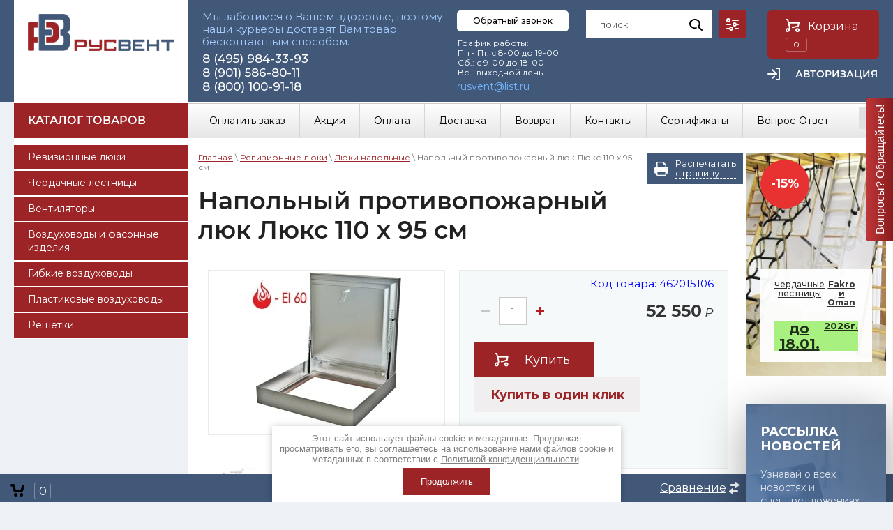

--- FILE ---
content_type: text/html; charset=utf-8
request_url: https://rus-vent.ru/magazin/product/napolnyj-protivopozharnyj-lyuk-lyuks-110-h-95-sm
body_size: 48608
content:
	<!doctype html>
 
<html lang="ru">
	 
	<head>
		 
		<meta charset="utf-8">
		 
		<meta name="robots" content="all"/>
		 <title>Напольный противопожарный люк Люкс 110 х 95 см</title> 
		<meta name="description" content="Напольный противопожарный люк Люкс 110 х 95 см">
		 
		<meta name="keywords" content="Напольный противопожарный люк Люкс 110 х 95 см">
		 
		<meta name="SKYPE_TOOLBAR" content="SKYPE_TOOLBAR_PARSER_COMPATIBLE">
		<meta name="viewport" content="width=device-width, height=device-height, initial-scale=1.0, maximum-scale=1.0, user-scalable=no">
		 
		<meta name="msapplication-tap-highlight" content="no"/>
		 
		<meta name="format-detection" content="telephone=no">
		 
		<meta http-equiv="x-rim-auto-match" content="none">
				<link rel="stylesheet" href="/g/css/styles_articles_tpl.css">
		 
		<link rel="stylesheet" href="/t/v3795/images/css/styles.css">
		<link rel="stylesheet" href="/t/images/images/stylesseo.css">
	
		 
		<link rel="stylesheet" href="/t/v3795/images/css/s3_styles.scss.css">
		 
		<script src="/g/libs/jquery/1.10.2/jquery.min.js"></script>
		<script src="/t/images/js/example.js"></script>
		<script src="/g/s3/misc/adaptiveimage/1.0.0/adaptiveimage.js"></script>
		 <meta name="cmsmagazine" content="86368d8963b4f0f96b434aafa426cd49" />
<meta name="yandex-verification" content="2be30d3ec4e5d676" />
<meta name="google-site-verification" content="dowaLj4oC3zUNDSqh1-1JeTj0ZmJppQPwzkoi6_bFcI" />
<link rel='stylesheet' type='text/css' href='/shared/highslide-4.1.13/highslide.min.css'/>
<script type='text/javascript' src='/shared/highslide-4.1.13/highslide-full.packed.js'></script>
<script type='text/javascript'>
hs.graphicsDir = '/shared/highslide-4.1.13/graphics/';
hs.outlineType = null;
hs.showCredits = false;
hs.lang={cssDirection:'ltr',loadingText:'Загрузка...',loadingTitle:'Кликните чтобы отменить',focusTitle:'Нажмите чтобы перенести вперёд',fullExpandTitle:'Увеличить',fullExpandText:'Полноэкранный',previousText:'Предыдущий',previousTitle:'Назад (стрелка влево)',nextText:'Далее',nextTitle:'Далее (стрелка вправо)',moveTitle:'Передвинуть',moveText:'Передвинуть',closeText:'Закрыть',closeTitle:'Закрыть (Esc)',resizeTitle:'Восстановить размер',playText:'Слайд-шоу',playTitle:'Слайд-шоу (пробел)',pauseText:'Пауза',pauseTitle:'Приостановить слайд-шоу (пробел)',number:'Изображение %1/%2',restoreTitle:'Нажмите чтобы посмотреть картинку, используйте мышь для перетаскивания. Используйте клавиши вперёд и назад'};</script>

            <!-- 46b9544ffa2e5e73c3c971fe2ede35a5 -->
            <script src='/shared/s3/js/lang/ru.js'></script>
            <script src='/shared/s3/js/common.min.js'></script>
        <link rel='stylesheet' type='text/css' href='/shared/s3/css/calendar.css' /><link rel="icon" href="/favicon.ico" type="image/x-icon">

<!--s3_require-->
<link rel="stylesheet" href="/g/basestyle/1.0.1/user/user.css" type="text/css"/>
<link rel="stylesheet" href="/g/basestyle/1.0.1/user/user.blue.css" type="text/css"/>
<script type="text/javascript" src="/g/basestyle/1.0.1/user/user.js" async></script>
<!--/s3_require-->

<!--s3_goal-->
<script src="/g/s3/goal/1.0.0/s3.goal.js"></script>
<script>new s3.Goal({map:{"360461":{"goal_id":"360461","object_id":"41912061","event":"submit","system":"metrika","label":"buy-1-click","code":"anketa"},"360661":{"goal_id":"360661","object_id":"43077261","event":"submit","system":"metrika","label":"back-call-right-button","code":"anketa"},"360861":{"goal_id":"360861","object_id":"40544461","event":"submit","system":"metrika","label":"feedback","code":"anketa"}}, goals: [], ecommerce:[{"ecommerce":{"detail":{"products":[{"id":"462015106","name":"Напольный противопожарный люк Люкс 110 х 95 см","price":52550,"brand":"Хаммер","category":"Ревизионные люки/Люки напольные/Противопожарный люк ЛЮКС/В подвал/Для погреба/Самоподъемные/Люки под плитку/В подвал/С амортизатором/Скрытые/Усиленные"}]}}}]});</script>
<!--/s3_goal-->
		<link href="/g/s3/anketa2/1.0.0/css/jquery-ui.css" rel="stylesheet" type="text/css"/>
		 
		<script src="/g/libs/jqueryui/1.10.0/jquery-ui.min.js" type="text/javascript"></script>
		 		<script src="/g/s3/anketa2/1.0.0/js/jquery.ui.datepicker-ru.js"></script>
		 
		<link rel="stylesheet" href="/g/libs/jquery-popover/0.0.3/jquery.popover.css">
		
		
		 
		<script src="/g/libs/jquery-popover/0.0.3/jquery.popover.min.js" type="text/javascript"></script>
		 
		<script src="/g/s3/misc/form/1.2.0/s3.form.js" type="text/javascript"></script>
		 
		<script src="/g/libs/jquery-bxslider/4.1.2/jquery.bxslider.min.js" type="text/javascript"></script>
		 
		<link rel="stylesheet" href="/g/libs/photoswipe/4.1.0/photoswipe.css">
		 
		<link rel="stylesheet" href="/g/libs/photoswipe/4.1.0/default-skin/default-skin.css">
		 
		<script type="text/javascript" src="/g/libs/photoswipe/4.1.0/photoswipe.min.js"></script>
		 
		<script type="text/javascript" src="/g/libs/photoswipe/4.1.0/photoswipe-ui-default.min.js"></script>
		  
		<script type="text/javascript" src="/t/v3795/images/js/main.js"></script>
		
		<link rel="stylesheet" href="/g/libs/owl-carousel/2.3.4/owl.carousel.min.css">
		
		<script type="text/javascript" src="/g/libs/owl-carousel/2.3.4/owl.carousel.min.js"></script>
		
		<link rel="stylesheet" href="/t/v3795/images/css/designblock.scss.css">
		
		<script type="text/javascript" src="/t/v3795/images/js/jquery.bpopup.min.js"></script>
		<script type="text/javascript" src="/t/v3795/images/js/site.addons.js"></script>
	
		<link rel="stylesheet" href="/t/v3795/images/css/site.addons.scss.css">
		<!--[if lt IE 10]> <script src="/g/libs/ie9-svg-gradient/0.0.1/ie9-svg-gradient.min.js"></script> <script src="/g/libs/jquery-placeholder/2.0.7/jquery.placeholder.min.js"></script> <script src="/g/libs/jquery-textshadow/0.0.1/jquery.textshadow.min.js"></script> <script src="/g/s3/misc/ie/0.0.1/ie.js"></script> <![endif]-->
		<!--[if lt IE 9]> <script src="/g/libs/html5shiv/html5.js"></script> <![endif]-->
		   
		 
		 
		 <!-- копируем -->
			<link rel="stylesheet" href="/g/css/styles_articles_tpl.css">
<meta name="cmsmagazine" content="86368d8963b4f0f96b434aafa426cd49" />
<meta name="yandex-verification" content="2be30d3ec4e5d676" />
<meta name="google-site-verification" content="dowaLj4oC3zUNDSqh1-1JeTj0ZmJppQPwzkoi6_bFcI" />
<link rel='stylesheet' type='text/css' href='/shared/highslide-4.1.13/highslide.min.css'/>
<script type='text/javascript' src='/shared/highslide-4.1.13/highslide-full.packed.js'></script>
<script type='text/javascript'>
hs.graphicsDir = '/shared/highslide-4.1.13/graphics/';
hs.outlineType = null;
hs.showCredits = false;
hs.lang={cssDirection:'ltr',loadingText:'Загрузка...',loadingTitle:'Кликните чтобы отменить',focusTitle:'Нажмите чтобы перенести вперёд',fullExpandTitle:'Увеличить',fullExpandText:'Полноэкранный',previousText:'Предыдущий',previousTitle:'Назад (стрелка влево)',nextText:'Далее',nextTitle:'Далее (стрелка вправо)',moveTitle:'Передвинуть',moveText:'Передвинуть',closeText:'Закрыть',closeTitle:'Закрыть (Esc)',resizeTitle:'Восстановить размер',playText:'Слайд-шоу',playTitle:'Слайд-шоу (пробел)',pauseText:'Пауза',pauseTitle:'Приостановить слайд-шоу (пробел)',number:'Изображение %1/%2',restoreTitle:'Нажмите чтобы посмотреть картинку, используйте мышь для перетаскивания. Используйте клавиши вперёд и назад'};</script>

            <!-- 46b9544ffa2e5e73c3c971fe2ede35a5 -->
            <script src='/shared/s3/js/lang/ru.js'></script>
            <script src='/shared/s3/js/common.min.js'></script>
        <link rel='stylesheet' type='text/css' href='/shared/s3/css/calendar.css' /><link rel="icon" href="/favicon.ico" type="image/x-icon">

<!--s3_require-->
<link rel="stylesheet" href="/g/basestyle/1.0.1/user/user.css" type="text/css"/>
<link rel="stylesheet" href="/g/basestyle/1.0.1/user/user.blue.css" type="text/css"/>
<script type="text/javascript" src="/g/basestyle/1.0.1/user/user.js" async></script>
<!--/s3_require-->

<!--s3_goal-->
<script src="/g/s3/goal/1.0.0/s3.goal.js"></script>
<script>new s3.Goal({map:{"360461":{"goal_id":"360461","object_id":"41912061","event":"submit","system":"metrika","label":"buy-1-click","code":"anketa"},"360661":{"goal_id":"360661","object_id":"43077261","event":"submit","system":"metrika","label":"back-call-right-button","code":"anketa"},"360861":{"goal_id":"360861","object_id":"40544461","event":"submit","system":"metrika","label":"feedback","code":"anketa"}}, goals: [], ecommerce:[{"ecommerce":{"detail":{"products":[{"id":"462015106","name":"Напольный противопожарный люк Люкс 110 х 95 см","price":52550,"brand":"Хаммер","category":"Ревизионные люки/Люки напольные/Противопожарный люк ЛЮКС/В подвал/Для погреба/Самоподъемные/Люки под плитку/В подвал/С амортизатором/Скрытые/Усиленные"}]}}}]});</script>
<!--/s3_goal-->
					
		
		
		
			<link rel="stylesheet" type="text/css" href="/g/shop2v2/default/css/theme.less.css">		
			<script type="text/javascript" src="/g/printme.js"></script>
		<script type="text/javascript" src="/g/shop2v2/default/js/tpl.js"></script>
		<script type="text/javascript" src="/g/shop2v2/default/js/baron.min.js"></script>
		
			<script type="text/javascript" src="/g/shop2v2/default/js/shop2.2.js"></script>
		
	<script type="text/javascript">shop2.init({"productRefs": {"350086706":{"lp_landing_width":{"110":["462015106"]},"lp_landing_height":{"95":["462015106"]},"tc_warranty":{"5 \u043b\u0435\u0442":["462015106"]},"description":{"26acbfbd7007247f00d83185e058e75e":["462015106"]},"nalicie_uplotnitela":{"\u0435\u0441\u0442\u044c":["462015106"]},"metod_otkryvania_353":{"217894061":["462015106"]},"tc_strana_proizvodstva":{"217915861":["462015106"]},"tc_type_fixation":{"217926061":["462015106"]},"tip_687":{"218534661":["462015106"]},"features":{"acb4032e0df93dc2d3c8d313720eb8f2":["462015106"]},"tc_zapolnenie_dvercy":{"\u0432\u043b\u0430\u0433\u043e\u0441\u0442\u043e\u0439\u043a\u043e\u0435 \u0433\u0438\u043f\u0441\u043e\u0432\u043e\u043b\u043e\u043a\u043d\u043e":["462015106"]},"tc_metod_otkryvania":{"217913061":["462015106"]},"tc_open_scheme":{"\u0440\u0430\u0441\u043f\u0430\u0448\u043d\u0430\u044f \u0434\u0432\u0435\u0440\u0446\u0430":["462015106"]},"hookup_img1":{"829148906":["462015106"]},"category":{"218039461":["462015106"]},"tc_kolicestva_stvorok":{"217915061":["462015106"]},"tc_srok_sluzby":{"220365261":["462015106"]},"srok_dostavki":{"30":["462015106"]},"lp_material":{"241577261":["462015106"]},"srok_izgotovlenia":{"29-30 \u0440\u0430\u0431\u043e\u0447\u0438\u0445 \u0434\u043d\u0435\u0439 \u043f\u043e\u0441\u043b\u0435 \u043e\u043f\u043b\u0430\u0442\u044b. \u0412\u041d\u0418\u041c\u0410\u041d\u0418\u0415!!! \u041b\u042e\u041a\u0418 \u0418\u0417\u0413\u041e\u0422\u041e\u0412\u041b\u0415\u041d\u041d\u042b\u0415 \u041f\u041e\u0414 \u0417\u0410\u041a\u0410\u0417 \u0412\u041e\u0417\u0412\u0420\u0410\u0422\u0423 \u0418 \u041e\u0411\u041c\u0415\u041d\u0423 \u041d\u0415 \u041f\u041e\u0414\u041b\u0415\u0416\u0410\u0422!":["462015106"]},"srok_dostavki_max":{"31":["462015106"]}}},"apiHash": {"getPromoProducts":"94b6a92c2aedf2c0cf264a6f77d06a26","getSearchMatches":"f188fdd71b3ff91915044782fc494f85","getFolderCustomFields":"4655a91c7909f189b80e84c644c98d2f","getProductListItem":"4dd07a25bdf1d7f4122d35fff6c3d1f3","cartAddItem":"bee8ad0d9376ac6ca73c537bbc274b71","cartRemoveItem":"8b07ddd4016eb131a6a7498119c9d6ab","cartUpdate":"bd08b1293ce5f63e97e9f1e3320e75b4","cartRemoveCoupon":"6a5c72197c4b478bcc587a966b94f83e","cartAddCoupon":"a2fcee4b7caaa6e2f099a0af74e9617c","deliveryCalc":"3c54157bf7ce69098cb1424e2e3edf7c","printOrder":"278ab602470d2da42eccfafcf027baa1","cancelOrder":"30e8c3c1f7e0fd8edcd229498e85079c","cancelOrderNotify":"bde9079049837e10eea7651b31fb0f74","repeatOrder":"728a37d8d11106f597c4b01e6a0c9714","paymentMethods":"6d9c22fcc314a1f84bd7d88bab98408f","compare":"20aa51b2f76dd2a319926752d6a89a93"},"hash": null,"verId": 2141805,"mode": "product","step": "","uri": "/magazin","IMAGES_DIR": "/d/","my": {"show_sections":true,"new_alias":"\u041d\u043e\u0432\u0438\u043d\u043a\u0430","special_alias":"\u0421\u043f\u0435\u0446\u043f\u0440\u0435\u0434\u043b\u043e\u0436\u0435\u043d\u0438\u0435","price_fa_rouble":"&#8381"},"shop2_cart_order_payments": 3,"cf_margin_price_enabled": 0,"maps_yandex_key":"","maps_google_key":""});shop2.facets.enabled = true;</script>
<style type="text/css">.product-item-thumb {width: 240px;}.product-item-thumb .product-image, .product-item-simple .product-image {height: 240px;width: 240px;}.product-item-thumb .product-amount .amount-title {width: 144px;}.product-item-thumb .product-price {width: 190px;}.shop2-product .product-side-l {width: 240px;}.shop2-product .product-image {height: 240px;width: 240px;}.shop2-product .product-thumbnails li {width: 70px;height: 70px;}</style>
		<!--<link rel="stylesheet" href="/g/templates/webmake/shop2/1.0.0/css/shop.scss.css">-->
		<link rel="stylesheet" href="/t/v3795/images/css/shop.scss.css">
		<!--<script src="/g/templates/webmake/shop2/1.0.0/js/owl.carousel.min.js" charset="utf-8"></script>-->
		<!--<script src="/t/v3795/images/js/main.js"></script>--> <!-- не копировать -->
		<link rel="stylesheet" href="/g/libs/photoswipe/4.1.0/photoswipe.css">
		<link rel="stylesheet" href="/g/libs/photoswipe/4.1.0/default-skin/default-skin.css">
		<script src="/g/libs/photoswipe/4.1.0/photoswipe.min.js" charset="utf-8"></script>
		<script src="/g/libs/photoswipe/4.1.0/photoswipe-ui-default.js" charset="utf-8"></script>
		<script src="/g/templates/webmake/shop2/1.0.0/js/jquery.formstyler.min.js"></script>
		<script src="/g/templates/webmake/shop2/1.0.0/js/jquery.responsivetabs.min.js"></script>
		<script src="/g/templates/webmake/shop2/1.0.0/js/tap_file.js" charset="utf-8"></script>
		<script src="/g/s3/misc/includeform/0.0.3/s3.includeform.js"></script>
		<script src="/g/templates/shop2/2.63.2/js/nouislider.min.js"></script>
		<script src="/g/libs/jquery-sly/1.6.1/sly.min.js"></script>
		<script src="/g/libs/jquery-slick/1.5.8/slick.min.js"></script>
		<!--<script src="/g/templates/webmake/shop2/1.0.0/js/shop_main.js" charset="utf-8"></script> --> 
		<link rel="stylesheet" href="/t/v3795/images/css/shop_styles.scss.css">  <!-- стили магазина  -->
		<link href="https://fonts.googleapis.com/css?family=Montserrat:300,400,500,500i,700" rel="stylesheet">
		<script src="/t/v3795/images/js/shop_main.js" charset="utf-8"></script> <!-- локальная копия shop_main.js -->
		
<!-- копируем -->
		<script src="/t/v3795/images/js/cart_viewer.js"></script>
		<script src="/t/v3795/images/js/sync.js"></script>
						
		<link rel="stylesheet" href="/t/v3795/images/site.addons.css" />

		<script src="/g/libs/jquery-maskedinput/1.3.1//jquery.maskedinput.min.js" charset="utf-8"></script>
		
		    <script type="text/javascript">
		
		        $(function(){
			    	$("#phone").mask("+7 (999) 999-9999");
			    	$(window).scroll(function () {
						if ($(this).scrollTop() > 100) {
						$('.link-top').fadeIn();
						} else {
						$('.link-top').fadeOut();
						}
					});
					$('.link-top').click(function (e) {
						$('body,html').animate({
						scrollTop: 0
						}, 800);
					e.preventDefault();
					});
			    });
		    </script>
		
		<script src="/t/v3795/images/js/printme2.js"></script>
			</head>
	 
	<body>
		<div class="link-top"></div>
<!-- 12.11 -->		 
		<div class="wrapper editorElement layer-type-wrapper" >
			  <div class="side-panel side-panel-63 widget-type-side_panel editorElement layer-type-widget widget-31" data-layers="['widget-11':['tablet-landscape':'inSide','tablet-portrait':'inSide','mobile-landscape':'inSide','mobile-portrait':'inSide'],'widget-10':['tablet-landscape':'inSide','tablet-portrait':'inSide','mobile-landscape':'inSide','mobile-portrait':'inSide'],'widget-29':['tablet-landscape':'inSide','tablet-portrait':'inSide','mobile-landscape':'inSide','mobile-portrait':'inSide'],'widget-12':['tablet-landscape':'onTop','tablet-portrait':'onTop','mobile-landscape':'onTop','mobile-portrait':'onTop'],'widget-30':['tablet-landscape':'onTop','tablet-portrait':'onTop','mobile-landscape':'onTop','mobile-portrait':'onTop'],'widget-13':['tablet-landscape':'onTop','tablet-portrait':'onTop','mobile-landscape':'onTop','mobile-portrait':'onTop']]" data-phantom="0" data-position="left">
	<div class="side-panel-top">
		<div class="side-panel-button">
			<span class="side-panel-button-icon">
				<span class="side-panel-button-icon-line"></span>
				<span class="side-panel-button-icon-line"></span>
				<span class="side-panel-button-icon-line"></span>
			</span>
		</div>
		<div class="side-panel-top-inner" ></div>
	</div>
	<div class="side-panel-mask"></div>
	<div class="side-panel-content">
				<div class="side-panel-content-inner"></div>
	</div>
</div>   
			<div class="editorElement layer-type-block ui-droppable block-3" >
				<div class="editorElement layer-type-block ui-droppable block-4" >
					<div class="editorElement layer-type-block ui-droppable block-5" >
						<div class="layout column layout_17" >
							<div class="site-name-17 widget-8 widget-type-site_name editorElement layer-type-widget">
								 <a href="https://rus-vent.ru"> 						 						 						<div class="sn-wrap">  
								<div class="sn-logo">
									 
									<img src="/d/rv_logo_main.png" alt="">
									 
								</div>
								   
							</div>
							 </a> 
					</div>
				</div>
				<div class="layout column layout_8" >
					<div class="editorElement layer-type-block ui-droppable block-6" >
						<div class="layout column layout_29" >
							<div class="editorElement layer-type-block ui-droppable block-15" >
								<div class="editorElement layer-type-block ui-droppable block-14" >
									<div class="editorElement layer-type-block ui-droppable block-10" >
										<div class="site-description widget-9 widget-type-site_description editorElement layer-type-widget">
											 
											<div class="align-elem">
												Мы заботимся о Вашем здоровье, поэтому наши курьеры доставят Вам товар бесконтактным способом.
											</div>
											 
										</div>
										<div class="editorElement layer-type-block ui-droppable block-7" >
											  	<div class="phones-11 widget-4 phones-block contacts-block widget-type-contacts_phone editorElement layer-type-widget">
		<div class="inner">
			<label class="cell-icon" for="tg-phones-11">
				<div class="icon"></div>
			</label>
			<input id="tg-phones-11" class="tgl-but" type="checkbox">
			<div class="block-body-drop">
				<div class="cell-text">
					<div class="title"><div class="align-elem">Телефон:</div></div>
					<div class="text_body">
						<div class="align-elem">
															<div><a href="tel:84959843393">8 (495) 984-33-93</a></div><div><a href="tel:89015868011">8 (901) 586-80-11</a></div><div><a href="tel:88001009118">8 (800) 100-91-18</a></div>													</div>
					</div>
				</div>
			</div>
		</div>
	</div>
  
																					</div>
									</div>
								</div>
							</div>
						</div>
						<div class="top-btn-wr">
								<a class="button-10 widget-3 widget-type-button editorElement layer-type-widget" href="#"  data-api-type="popup-form" data-api-url="/-/x-api/v1/public/?method=form/postform&param[form_id]=43077261&param[tpl]=wm.form.popup.tpl&placeholder=title&tit_en=1&sh_err_msg=0&ic_en=0&u_s=/users-1" data-wr-class="popover-wrap-10"><span>Обратный звонок</span></a>
								<div class="schedule-36 widget-17 schedule-block contacts-block widget-type-contacts_schedule editorElement layer-type-widget">
		<div class="inner">
			<label class="cell-icon" for="tg-schedule-36">
				<div class="icon"></div>
			</label>
			<input id="tg-schedule-36" class="tgl-but" type="checkbox">
			<div class="block-body-drop">
				<div class="cell-text">
					<div class="title"><div class="align-elem">График работы:</div></div>
					<div class="text_body">
						<div class="align-elem">График работы:<br />
Пн - Пт: с 8-00 до 19-00<br />
Сб.: с 9-00 до 18-00<br />
Вс.- выходной день</div>
					</div>
				</div>
			</div>
		</div>
	</div>
  
							
														 <div class="editorElement layer-type-text text-3" >
								<a href="mailto:rusvent@list.ru">rusvent@list.ru</a>
							</div>
													</div>
						<div class="layout column layout_12" >
							<div class="editorElement layer-type-block ui-droppable block-8" >
								<div class="layout column layout_25" >
									<div class="editorElement layer-type-block ui-droppable block-13" >
										<div class="layout layout_25_id_27" >
											  <div class="widget-13 search-27 wm-search widget-type-search editorElement layer-type-widget"
	 data-setting-type="fade"
	 data-setting-animate="0"
	 data-setting-animate_list="0,1,1,1,1"
		>
	<form class="wm-search-inner" method="get" action="/magazin/search">
		<input size="1" class="wm-input-default" placeholder="поиск" type="text" name="search_text" value="">
		<button class="wm-input-default" type="submit"></button>
	<re-captcha data-captcha="recaptcha"
     data-name="captcha"
     data-sitekey="6LcYvrMcAAAAAKyGWWuW4bP1De41Cn7t3mIjHyNN"
     data-lang="ru"
     data-rsize="invisible"
     data-type="image"
     data-theme="light"></re-captcha></form>
</div>  
																						
										</div>
										<div class="layout column layout_26 search-online-store" >
											  	<a class="button-26 widget-12 widget-type-button editorElement layer-type-widget block-title" href="#"  data-wr-class="popover-wrap-26"><span></span></a>
  
											      
    
<div class="search-online-store">
    <div class="block-title"></div>

    <div class="block-body">
        <form class="dropdown" action="/magazin/search" enctype="multipart/form-data">
            <input type="hidden" name="sort_by" value="">
            
	        	
	                <div class="row search_price range_slider_wrapper">
	                        <div class="row-title">Цена (руб.):</div>
	                        <div class="price_range clear-self">
	                                <input name="s[price][min]" type="tel" size="5" class="small low" value="0" />
	                                <input name="s[price][max]" type="tel" size="5" class="small hight" data-max="40000" value="40000" />
	                        </div>
	                        <div class="input_range_slider"></div>
	                </div>
	
	        
                            <div class="field text">
                    <label class="field-title" for="s[name]">Название:</label><br>
                    <label class="input"><input type="text" name="s[name]" id="s[name]" value=""></label>
                </div>
            
                            <div class="field text">
                    <label class="field-title" for="s[article]">Артикул:</label><br>
                    <label class="input"><input type="text" name="s[article]" id="s[article" value=""></label>
                </div>
            
                            <div class="field text">
                    <label class="field-title" for="search_text">Текст:</label><br>
                    <label class="input"><input type="text" name="search_text" id="search_text"  value=""></label>
                </div>
                        
                            <div class="field select">
                    <span class="field-title">Выберите категорию:</span><br>
                    <select name="s[folder_id]" id="s[folder_id]" data-placeholder="Все">
                        <option value="">Все</option>
                                                                                    <option value="411834861" >
                                     Ревизионные люки
                                </option>
                                                                                                                <option value="434735461" >
                                     Чердачные лестницы
                                </option>
                                                                                                                <option value="411870261" >
                                     Вентиляторы
                                </option>
                                                                                                                <option value="127001900" >
                                     Воздуховоды и фасонные изделия
                                </option>
                                                                                                                <option value="335796209" >
                                     Гибкие воздуховоды
                                </option>
                                                                                                                <option value="339983209" >
                                     Пластиковые воздуховоды
                                </option>
                                                                                                                <option value="393961209" >
                                     Решетки
                                </option>
                                                                        </select>
                </div>

                <div id="shop2_search_custom_fields"></div>
            
                        <div id="shop2_search_global_fields">
                
																																																																																																																																																																																																																																										
			
																		
																
					                   	
                   		<div class="row">
                                <span class="field-title">ТИП ДОСТАВКИ:</span><br>
                                <div class="price_range clear-self">
                                    <input type="text" name="s[tip_dostavki]" size="20" class="shop2-input-int" value="" />
                                </div>
                        </div>
                   	
                   	

							

																		            </div>
                        
                            <div class="field select">
                    <span class="field-title">Производитель:</span><br>
                    <select name="s[vendor_id]" data-placeholder="Все">
                        <option value="">Все</option>          
                                                    <option value="34380702" >7201</option>
                                                    <option value="128851061" >BALLU MACHINE</option>
                                                    <option value="128850861" >Blauberg</option>
                                                    <option value="26961209" >Diaflex</option>
                                                    <option value="47593101" >Dolle</option>
                                                    <option value="26880609" >Dospel</option>
                                                    <option value="113249061" >Fakro</option>
                                                    <option value="116922261" >Oman</option>
                                                    <option value="128828461" >Вентс</option>
                                                    <option value="113804261" >Люк-ОптТорг</option>
                                                    <option value="113248461" >Практика</option>
                                                    <option value="124526461" >РусВент</option>
                                                    <option value="27153009" >ТЕХ</option>
                                                    <option value="113248861" >Хаммер</option>
                                                    <option value="130931461" >ЭРА</option>
                                            </select>
                </div>
            
                            <div class="field select">
                    <span class="field-title">Новинка:</span><br>
                    <select name="s[new]" data-placeholder="Все">
                        <option value="">Все</option>
                        <option value="1">да</option>
                        <option value="0">нет</option>
                    </select>
                </div>
            
                            <div class="field select">
                    <span class="field-title">Спецпредложение:</span><br>
                    <select name="s[special]" data-placeholder="Все">
                        <option value="">Все</option>
                        <option value="1">да</option>
                        <option value="0">нет</option>
                    </select>
                </div>
            
                            <div class="field select">
                    <span class="field-title">Результатов на странице:</span>
                    <select name="s[products_per_page]">
                                                                                                        <option value="5">5</option>
                                                                                <option value="20" selected="selected">20</option>
                                                                                <option value="35">35</option>
                                                                                <option value="50">50</option>
                                                                                <option value="65">65</option>
                                                                                <option value="80">80</option>
                                                                                <option value="95">95</option>
                                            </select>
                </div>
            
            <div class="submit">
                <button type="submit" class="search-btn">Найти</button>
            </div>
        <re-captcha data-captcha="recaptcha"
     data-name="captcha"
     data-sitekey="6LcYvrMcAAAAAKyGWWuW4bP1De41Cn7t3mIjHyNN"
     data-lang="ru"
     data-rsize="invisible"
     data-type="image"
     data-theme="light"></re-captcha></form>
    </div>
</div><!-- Search Form -->										</div>
									</div>
								</div>
								<div class="layout column layout_13" >
									<div class="editorElement layer-type-block ui-droppable block-9" >
																				<div class="layout column layout_62" >
											<div class="editorElement layer-type-block ui-droppable block-29" >
												    
												  <div id="shop2-cart-preview" class="cart-wr editable_block-14 widget-5cart-disabled">
	<a href="/magazin/cart" class="cart-in body">
		<span class="cart-ico-wr img-convert">Корзина
			<svg xmlns="http://www.w3.org/2000/svg" xmlns:xlink="http://www.w3.org/1999/xlink" preserveAspectRatio="xMidYMid" width="20" height="18" viewBox="0 0 20 18">
	          <path d="M19.952,3.707 C19.952,3.707 17.736,10.429 17.736,10.429 C17.507,10.965 17.255,11.380 16.822,11.623 C16.509,11.859 16.127,11.997 15.712,11.997 C15.712,11.997 6.518,11.997 6.518,11.997 C5.965,11.997 5.466,11.751 5.122,11.355 C5.103,11.339 5.086,11.317 5.071,11.298 C5.066,11.296 5.064,11.293 5.063,11.289 C4.874,11.071 4.732,10.809 4.653,10.508 C4.653,10.508 3.020,3.847 3.020,3.847 C3.020,3.847 1.890,3.847 1.890,3.847 C0.855,3.847 0.015,2.986 0.015,1.922 C0.015,0.855 0.855,-0.006 1.890,-0.006 C1.890,-0.006 4.390,-0.006 4.390,-0.006 C5.120,-0.006 5.749,0.421 6.059,1.045 C6.176,1.222 6.268,1.416 6.323,1.635 C6.323,1.635 7.497,7.993 7.497,7.993 C7.497,7.993 14.649,7.993 14.649,7.993 C14.649,7.993 16.330,2.709 16.330,2.709 C16.598,1.679 17.626,1.068 18.627,1.345 C19.628,1.619 20.220,2.678 19.952,3.707 ZM7.531,13.000 C8.912,13.000 10.031,14.119 10.031,15.500 C10.031,16.881 8.912,18.000 7.531,18.000 C6.150,18.000 5.031,16.881 5.031,15.500 C5.031,14.119 6.150,13.000 7.531,13.000 ZM15.531,13.000 C16.912,13.000 18.031,14.119 18.031,15.500 C18.031,16.881 16.912,18.000 15.531,18.000 C14.150,18.000 13.031,16.881 13.031,15.500 C13.031,14.119 14.150,13.000 15.531,13.000 Z" class="cart-icon"/>
	        </svg>
		</span>
		<div class="cart-total-amount">0</div>
			</a>
	<div class="cart-block-appear">
		<div class="cart-block-title">Корзина 
			<div class="close-btn">
				<svg xmlns="http://www.w3.org/2000/svg" xmlns:xlink="http://www.w3.org/1999/xlink" preserveAspectRatio="xMidYMid" width="10" height="10" viewBox="0 0 10 10" class="close-icon-wr">
				<path d="M7.090,4.968 C7.090,4.968 9.504,7.382 9.504,7.382 C10.090,7.968 10.090,8.918 9.504,9.504 C8.918,10.090 7.969,10.089 7.383,9.504 C7.383,9.504 4.969,7.090 4.969,7.090 C4.969,7.090 2.554,9.504 2.554,9.504 C1.969,10.090 1.019,10.090 0.433,9.504 C-0.153,8.918 -0.153,7.968 0.433,7.382 C0.433,7.382 2.847,4.968 2.847,4.968 C2.847,4.968 0.433,2.554 0.433,2.554 C-0.153,1.968 -0.153,1.018 0.433,0.433 C1.018,-0.153 1.969,-0.153 2.554,0.433 C2.554,0.433 4.968,2.847 4.968,2.847 C4.968,2.847 7.383,0.433 7.383,0.433 C7.969,-0.153 8.918,-0.153 9.504,0.433 C10.090,1.018 10.090,1.968 9.504,2.554 C9.504,2.554 7.090,4.968 7.090,4.968 Z" class="close-icon"/>
				</svg>
			</div>
		</div>
		<div class="cart-total-amount">0 шт.</div>
		<div class="cart-total-sum">0 <span>руб.</span></div>
		<a href="/magazin/cart" class="cart-btn">Оформить заказ</a>
	</div>
</div>												  <div class="login-form authorization-58 widget-30 lined_mode authorization-init widget-type-authorization editorElement layer-type-widget">
	<div class="login-form-title header">
				<div class="header-text"><div class="align-elem">Авторизация</div></div>
	</div>
	<a href="/users" class="link_authorization"></a>
	<div class="block-body block-body-drop">
				<form method="post" action="/users-1">
			<input type="hidden" name="mode" value="login" />
			<div class="row block-tr">
				<label class="field text"><input type="text" class="auth-login" name="login" id="login auth-login" tabindex="1" onBlur="this.value=this.value==''?'Логин':this.value" onFocus="this.value=this.value=='Логин'?'':this.value;" value="Логин" /></label>
			</div>
			<div class="row block-tr">
				<label class="field password"><input type="password" class="auth-password" name="password" id="password auth-password" placeholder="Пароль" tabindex="2" value="" /></label>
			<div class="login-form-btn-wr clear-self">
				
				<button type="submit" class="signin-btn" tabindex="3">Вход</button>
			</div>	
			</div>
			
		<re-captcha data-captcha="recaptcha"
     data-name="captcha"
     data-sitekey="6LcYvrMcAAAAAKyGWWuW4bP1De41Cn7t3mIjHyNN"
     data-lang="ru"
     data-rsize="invisible"
     data-type="image"
     data-theme="light"></re-captcha></form>
		<div class="block-tr2">
			<div class="remember-me"></div>
			<div class="authorization-links">
				<a href="/users-1/register" class="register">Регистрация</a>
				<a href="/users-1/forgot_password" class="lost-password forgot">Забыли пароль?</a>
			</div>
		</div>
		
			<div class="close-btn">
		<svg xmlns="http://www.w3.org/2000/svg" xmlns:xlink="http://www.w3.org/1999/xlink" preserveAspectRatio="xMidYMid" width="10" height="10" viewBox="0 0 10 10" class="close-icon-wr">
		<path d="M7.090,4.968 C7.090,4.968 9.504,7.382 9.504,7.382 C10.090,7.968 10.090,8.918 9.504,9.504 C8.918,10.090 7.969,10.089 7.383,9.504 C7.383,9.504 4.969,7.090 4.969,7.090 C4.969,7.090 2.554,9.504 2.554,9.504 C1.969,10.090 1.019,10.090 0.433,9.504 C-0.153,8.918 -0.153,7.968 0.433,7.382 C0.433,7.382 2.847,4.968 2.847,4.968 C2.847,4.968 0.433,2.554 0.433,2.554 C-0.153,1.968 -0.153,1.018 0.433,0.433 C1.018,-0.153 1.969,-0.153 2.554,0.433 C2.554,0.433 4.968,2.847 4.968,2.847 C4.968,2.847 7.383,0.433 7.383,0.433 C7.969,-0.153 8.918,-0.153 9.504,0.433 C10.090,1.018 10.090,1.968 9.504,2.554 C9.504,2.554 7.090,4.968 7.090,4.968 Z" class="close-icon"/>
		</svg>
	</div>
	</div>
</div>											</div>
										</div>
									</div>
								</div>
							</div>
						</div>
					</div>
				</div>
			</div>
		</div>
	</div>
	<div class="editorElement layer-type-block ui-droppable block-12" >
		<div class="editorElement layer-type-block ui-droppable block-11 prod-block-11" >
			<div class="layout column layout_21" >
				<div class="widget-11 menu-21 vertical widget-type-menu_vertical editorElement layer-type-widget" data-child-icons="1">
					  					<div class="menu-title">
						Каталог товаров
					</div>
					 
					<div class="menu-button">
						Меню
					</div>
					 
					<div class="menu-scroll">
						    <ul><li class="opened menu-item"><a href="/magazin/folder/revizionnyye-lyuki" ><span class="menu-item-image"><span class="img-convert img-contain"><img src="/thumb/2/8NeAAo-e6J2AxMd6_ftJOg/40r40/d/2060630.jpg" alt="Ревизионные люки"></span></span><span class="menu-item-text">Ревизионные люки</span></a></li><li class="menu-item"><a href="/magazin/folder/cherdachnyye-lestnitsy" ><span class="menu-item-image"><span class="img-convert img-contain"><img src="/thumb/2/6Mv_YPXOhR6xOIv7Qpn5lw/40r40/d/lestn.jpg" alt="Чердачные лестницы"></span></span><span class="menu-item-text">Чердачные лестницы</span></a></li><li class="menu-item"><a href="/magazin/folder/ventilyatory" ><span class="menu-item-image"><span class="img-convert img-contain"><img src="/thumb/2/YpksoPJo3eJgvoDMi-QE6g/40r40/d/ventilatory.jpg" alt="Вентиляторы"></span></span><span class="menu-item-text">Вентиляторы</span></a></li><li class="menu-item"><a href="/magazin/folder/vozdukhovody" ><span class="menu-item-image"><span class="img-convert img-contain"><img src="/thumb/2/eTZGSKrNTBMPIICpFbwU7w/40r40/d/teh-pu-400_3.jpg" alt="Воздуховоды и фасонные изделия"></span></span><span class="menu-item-text">Воздуховоды и фасонные изделия</span></a></li><li class="menu-item"><a href="/magazin/folder/vozdukhovody-gibkiye" ><span class="menu-item-image"><span class="img-convert img-contain"><img src="/thumb/2/jWf1xQVLBZfzmX5J47js-w/40r40/d/040662_1-500x500.jpg" alt="Гибкие воздуховоды"></span></span><span class="menu-item-text">Гибкие воздуховоды</span></a></li><li class="menu-item"><a href="/magazin/folder/vozdukhovody-plastikovyye" ><span class="menu-item-image"><span class="img-convert img-contain"><img src="/thumb/2/Cn1tH7GL0alpXJhVK-LMpQ/40r40/d/289_sb-500x500.jpg" alt="Пластиковые воздуховоды"></span></span><span class="menu-item-text">Пластиковые воздуховоды</span></a></li><li class="menu-item"><a href="/magazin/folder/reshetki" ><span class="menu-item-image"><span class="img-convert img-contain"><img src="/thumb/2/y5GLXu4XPtLfgjN_xogRPg/40r40/d/pan_0835w.jpg" alt="Решетки"></span></span><span class="menu-item-text">Решетки</span></a></li></ul> 
					</div>
					 
				</div>
				
								
				
			</div>
			<div class="layout layout_22_id_20 product_page" >
				<div class="widget-10 horizontal menu-20 wm-widget-menu widget-type-menu_horizontal editorElement layer-type-widget" data-screen-button="more" data-responsive-tl="button" data-responsive-tp="button" data-responsive-ml="columned" data-more-text="..." data-child-icons="0">
					 
					<div class="menu-button">
						Меню
					</div>
					 
					<div class="menu-scroll">
						     <ul><li class="menu-item"><a href="/onlayn-oplata" ><span class="menu-item-text">Оплатить заказ</span></a></li><li class="delimiter"></li><li class="menu-item"><a href="/skidki-i-aktsii" ><span class="menu-item-text">Акции</span></a></li><li class="delimiter"></li><li class="menu-item"><a href="/oplata" ><span class="menu-item-text">Оплата</span></a></li><li class="delimiter"></li><li class="menu-item"><a href="/dostavka" ><span class="menu-item-text">Доставка</span></a></li><li class="delimiter"></li><li class="menu-item"><a href="/vozvrat" ><span class="menu-item-text">Возврат</span></a></li><li class="delimiter"></li><li class="menu-item"><a href="/kontakty" ><span class="menu-item-text">Контакты</span></a></li><li class="delimiter"></li><li class="menu-item"><a href="/sertifikaty" ><span class="menu-item-text">Сертификаты</span></a></li><li class="delimiter"></li><li class="menu-item"><a href="/faq" ><span class="menu-item-text">Вопрос-Ответ</span></a></li><li class="delimiter"></li><li class="menu-item"><a href="/otzyvy" ><span class="menu-item-text">Отзывы</span></a></li><li class="delimiter"></li><li class="menu-item"><a href="/stati" ><span class="menu-item-text">Статьи</span></a></li></ul> 
					</div>
					 
				</div>
				<div class="editorElement layer-type-block ui-droppable block-16  " >
					<div class="layout column layout_34" id="printMe">
												<div style="display:none;" class="print-ss">
						<div class="editorElement layer-type-block ui-droppable block-3" >
									<div class="editorElement layer-type-block ui-droppable block-4" >
										<div class="editorElement layer-type-block ui-droppable block-5" >
											<div class="layout column layout_17" >
												<div class="site-name-17 widget-8 widget-type-site_name editorElement layer-type-widget">
													 <a href="https://rus-vent.ru"> 						 						 						<div class="sn-wrap">  
													<div class="sn-logo">
														 
														<img src="/d/rv_logo_main.png" alt="">
														 
													</div>
													   
												</div>
												 </a> 
										</div>
									</div>
									<div class="layout column layout_8" >
										<div class="editorElement layer-type-block ui-droppable block-6" >
											<div class="layout column layout_29" >
												<div class="editorElement layer-type-block ui-droppable block-15" >
													<div class="editorElement layer-type-block ui-droppable block-14" >
														<div class="editorElement layer-type-block ui-droppable block-10" >
															<div class="site-description widget-9 widget-type-site_description editorElement layer-type-widget">
																 
																<div class="align-elem">
																	Мы заботимся о Вашем здоровье, поэтому наши курьеры доставят Вам товар бесконтактным способом.
																</div>
																 
															</div>
															<div class="editorElement layer-type-block ui-droppable block-7" >
																  	<div class="phones-11 widget-4 phones-block contacts-block widget-type-contacts_phone editorElement layer-type-widget">
		<div class="inner">
			<label class="cell-icon" for="tg-phones-11">
				<div class="icon"></div>
			</label>
			<input id="tg-phones-11" class="tgl-but" type="checkbox">
			<div class="block-body-drop">
				<div class="cell-text">
					<div class="title"><div class="align-elem">Телефон:</div></div>
					<div class="text_body">
						<div class="align-elem">
															<div><a href="tel:84959843393">8 (495) 984-33-93</a></div><div><a href="tel:89015868011">8 (901) 586-80-11</a></div><div><a href="tel:88001009118">8 (800) 100-91-18</a></div>													</div>
					</div>
				</div>
			</div>
		</div>
	</div>
  
																<div class="editorElement layer-type-text text-2" >
																	звонок по России бесплатный
																</div>
															</div>
														</div>
													</div>
												</div>
											</div>
											<div class="layout column layout_12" >
												<div class="editorElement layer-type-block ui-droppable block-8" >
													<div class="layout column layout_25" >
														<div class="editorElement layer-type-block ui-droppable block-13" >
															<div class="layout layout_25_id_27" >
																  <div class="widget-13 search-27 wm-search widget-type-search editorElement layer-type-widget"
	 data-setting-type="fade"
	 data-setting-animate="0"
	 data-setting-animate_list="0,1,1,1,1"
		>
	<form class="wm-search-inner" method="get" action="/magazin/search">
		<input size="1" class="wm-input-default" placeholder="поиск" type="text" name="search_text" value="">
		<button class="wm-input-default" type="submit"></button>
	<re-captcha data-captcha="recaptcha"
     data-name="captcha"
     data-sitekey="6LcYvrMcAAAAAKyGWWuW4bP1De41Cn7t3mIjHyNN"
     data-lang="ru"
     data-rsize="invisible"
     data-type="image"
     data-theme="light"></re-captcha></form>
</div>  
																
																	<div class="schedule-36 widget-17 schedule-block contacts-block widget-type-contacts_schedule editorElement layer-type-widget">
		<div class="inner">
			<label class="cell-icon" for="tg-schedule-36">
				<div class="icon"></div>
			</label>
			<input id="tg-schedule-36" class="tgl-but" type="checkbox">
			<div class="block-body-drop">
				<div class="cell-text">
					<div class="title"><div class="align-elem">График работы:</div></div>
					<div class="text_body">
						<div class="align-elem">График работы:<br />
Пн - Пт: с 8-00 до 19-00<br />
Сб.: с 9-00 до 18-00<br />
Вс.- выходной день</div>
					</div>
				</div>
			</div>
		</div>
	</div>
  
															</div>
															<div class="layout column layout_26 search-online-store" >
																  	<a class="button-26 widget-12 widget-type-button editorElement layer-type-widget block-title" href="#"  data-wr-class="popover-wrap-26"><span></span></a>
  
																      
    
<div class="search-online-store">
    <div class="block-title"></div>

    <div class="block-body">
        <form class="dropdown" action="/magazin/search" enctype="multipart/form-data">
            <input type="hidden" name="sort_by" value="">
            
	        	
	                <div class="row search_price range_slider_wrapper">
	                        <div class="row-title">Цена (руб.):</div>
	                        <div class="price_range clear-self">
	                                <input name="s[price][min]" type="tel" size="5" class="small low" value="0" />
	                                <input name="s[price][max]" type="tel" size="5" class="small hight" data-max="40000" value="40000" />
	                        </div>
	                        <div class="input_range_slider"></div>
	                </div>
	
	        
                            <div class="field text">
                    <label class="field-title" for="s[name]">Название:</label><br>
                    <label class="input"><input type="text" name="s[name]" id="s[name]" value=""></label>
                </div>
            
                            <div class="field text">
                    <label class="field-title" for="s[article]">Артикул:</label><br>
                    <label class="input"><input type="text" name="s[article]" id="s[article" value=""></label>
                </div>
            
                            <div class="field text">
                    <label class="field-title" for="search_text">Текст:</label><br>
                    <label class="input"><input type="text" name="search_text" id="search_text"  value=""></label>
                </div>
                        
                            <div class="field select">
                    <span class="field-title">Выберите категорию:</span><br>
                    <select name="s[folder_id]" id="s[folder_id]" data-placeholder="Все">
                        <option value="">Все</option>
                                                                                    <option value="411834861" >
                                     Ревизионные люки
                                </option>
                                                                                                                <option value="434735461" >
                                     Чердачные лестницы
                                </option>
                                                                                                                <option value="411870261" >
                                     Вентиляторы
                                </option>
                                                                                                                <option value="127001900" >
                                     Воздуховоды и фасонные изделия
                                </option>
                                                                                                                <option value="335796209" >
                                     Гибкие воздуховоды
                                </option>
                                                                                                                <option value="339983209" >
                                     Пластиковые воздуховоды
                                </option>
                                                                                                                <option value="393961209" >
                                     Решетки
                                </option>
                                                                        </select>
                </div>

                <div id="shop2_search_custom_fields"></div>
            
                        <div id="shop2_search_global_fields">
                
																																																																																																																																																																																																																																										
			
																		
																
					                   	
                   		<div class="row">
                                <span class="field-title">ТИП ДОСТАВКИ:</span><br>
                                <div class="price_range clear-self">
                                    <input type="text" name="s[tip_dostavki]" size="20" class="shop2-input-int" value="" />
                                </div>
                        </div>
                   	
                   	

							

																		            </div>
                        
                            <div class="field select">
                    <span class="field-title">Производитель:</span><br>
                    <select name="s[vendor_id]" data-placeholder="Все">
                        <option value="">Все</option>          
                                                    <option value="34380702" >7201</option>
                                                    <option value="128851061" >BALLU MACHINE</option>
                                                    <option value="128850861" >Blauberg</option>
                                                    <option value="26961209" >Diaflex</option>
                                                    <option value="47593101" >Dolle</option>
                                                    <option value="26880609" >Dospel</option>
                                                    <option value="113249061" >Fakro</option>
                                                    <option value="116922261" >Oman</option>
                                                    <option value="128828461" >Вентс</option>
                                                    <option value="113804261" >Люк-ОптТорг</option>
                                                    <option value="113248461" >Практика</option>
                                                    <option value="124526461" >РусВент</option>
                                                    <option value="27153009" >ТЕХ</option>
                                                    <option value="113248861" >Хаммер</option>
                                                    <option value="130931461" >ЭРА</option>
                                            </select>
                </div>
            
                            <div class="field select">
                    <span class="field-title">Новинка:</span><br>
                    <select name="s[new]" data-placeholder="Все">
                        <option value="">Все</option>
                        <option value="1">да</option>
                        <option value="0">нет</option>
                    </select>
                </div>
            
                            <div class="field select">
                    <span class="field-title">Спецпредложение:</span><br>
                    <select name="s[special]" data-placeholder="Все">
                        <option value="">Все</option>
                        <option value="1">да</option>
                        <option value="0">нет</option>
                    </select>
                </div>
            
                            <div class="field select">
                    <span class="field-title">Результатов на странице:</span>
                    <select name="s[products_per_page]">
                                                                                                        <option value="5">5</option>
                                                                                <option value="20" selected="selected">20</option>
                                                                                <option value="35">35</option>
                                                                                <option value="50">50</option>
                                                                                <option value="65">65</option>
                                                                                <option value="80">80</option>
                                                                                <option value="95">95</option>
                                            </select>
                </div>
            
            <div class="submit">
                <button type="submit" class="search-btn">Найти</button>
            </div>
        <re-captcha data-captcha="recaptcha"
     data-name="captcha"
     data-sitekey="6LcYvrMcAAAAAKyGWWuW4bP1De41Cn7t3mIjHyNN"
     data-lang="ru"
     data-rsize="invisible"
     data-type="image"
     data-theme="light"></re-captcha></form>
    </div>
</div><!-- Search Form -->															</div>
														</div>
													</div>
													<div class="layout column layout_13" >
														<div class="editorElement layer-type-block ui-droppable block-9" >
															<div class="layout column layout_61" >
																<div class="editorElement layer-type-block ui-droppable block-28" >
																	    
																	  <div class="login-form authorization-58 widget-30 lined_mode authorization-init widget-type-authorization editorElement layer-type-widget">
	<div class="login-form-title header">
				<div class="header-text"><div class="align-elem">Авторизация</div></div>
	</div>
	<a href="/users" class="link_authorization"></a>
	<div class="block-body block-body-drop">
				<form method="post" action="/users-1">
			<input type="hidden" name="mode" value="login" />
			<div class="row block-tr">
				<label class="field text"><input type="text" class="auth-login" name="login" id="login auth-login" tabindex="1" onBlur="this.value=this.value==''?'Логин':this.value" onFocus="this.value=this.value=='Логин'?'':this.value;" value="Логин" /></label>
			</div>
			<div class="row block-tr">
				<label class="field password"><input type="password" class="auth-password" name="password" id="password auth-password" placeholder="Пароль" tabindex="2" value="" /></label>
			<div class="login-form-btn-wr clear-self">
				
				<button type="submit" class="signin-btn" tabindex="3">Вход</button>
			</div>	
			</div>
			
		<re-captcha data-captcha="recaptcha"
     data-name="captcha"
     data-sitekey="6LcYvrMcAAAAAKyGWWuW4bP1De41Cn7t3mIjHyNN"
     data-lang="ru"
     data-rsize="invisible"
     data-type="image"
     data-theme="light"></re-captcha></form>
		<div class="block-tr2">
			<div class="remember-me"></div>
			<div class="authorization-links">
				<a href="/users-1/register" class="register">Регистрация</a>
				<a href="/users-1/forgot_password" class="lost-password forgot">Забыли пароль?</a>
			</div>
		</div>
		
			<div class="close-btn">
		<svg xmlns="http://www.w3.org/2000/svg" xmlns:xlink="http://www.w3.org/1999/xlink" preserveAspectRatio="xMidYMid" width="10" height="10" viewBox="0 0 10 10" class="close-icon-wr">
		<path d="M7.090,4.968 C7.090,4.968 9.504,7.382 9.504,7.382 C10.090,7.968 10.090,8.918 9.504,9.504 C8.918,10.090 7.969,10.089 7.383,9.504 C7.383,9.504 4.969,7.090 4.969,7.090 C4.969,7.090 2.554,9.504 2.554,9.504 C1.969,10.090 1.019,10.090 0.433,9.504 C-0.153,8.918 -0.153,7.968 0.433,7.382 C0.433,7.382 2.847,4.968 2.847,4.968 C2.847,4.968 0.433,2.554 0.433,2.554 C-0.153,1.968 -0.153,1.018 0.433,0.433 C1.018,-0.153 1.969,-0.153 2.554,0.433 C2.554,0.433 4.968,2.847 4.968,2.847 C4.968,2.847 7.383,0.433 7.383,0.433 C7.969,-0.153 8.918,-0.153 9.504,0.433 C10.090,1.018 10.090,1.968 9.504,2.554 C9.504,2.554 7.090,4.968 7.090,4.968 Z" class="close-icon"/>
		</svg>
	</div>
	</div>
</div>																	  	<a class="button-10 widget-3 widget-type-button editorElement layer-type-widget" href="#"  data-api-type="popup-form" data-api-url="/-/x-api/v1/public/?method=form/postform&param[form_id]=43077261&param[tpl]=wm.form.popup.tpl&placeholder=title&tit_en=0&sh_err_msg=0&ic_en=0&u_s=/users-1" data-wr-class="popover-wrap-10"><span>Обратный звонок</span></a>
  
																</div>
															</div>
															<div class="layout column layout_62" >
																<div class="editorElement layer-type-block ui-droppable block-29" >
																	  <div id="shop2-cart-preview" class="cart-wr editable_block-14 widget-5cart-disabled">
	<a href="/magazin/cart" class="cart-in body">
		<span class="cart-ico-wr img-convert">Корзина
			<svg xmlns="http://www.w3.org/2000/svg" xmlns:xlink="http://www.w3.org/1999/xlink" preserveAspectRatio="xMidYMid" width="20" height="18" viewBox="0 0 20 18">
	          <path d="M19.952,3.707 C19.952,3.707 17.736,10.429 17.736,10.429 C17.507,10.965 17.255,11.380 16.822,11.623 C16.509,11.859 16.127,11.997 15.712,11.997 C15.712,11.997 6.518,11.997 6.518,11.997 C5.965,11.997 5.466,11.751 5.122,11.355 C5.103,11.339 5.086,11.317 5.071,11.298 C5.066,11.296 5.064,11.293 5.063,11.289 C4.874,11.071 4.732,10.809 4.653,10.508 C4.653,10.508 3.020,3.847 3.020,3.847 C3.020,3.847 1.890,3.847 1.890,3.847 C0.855,3.847 0.015,2.986 0.015,1.922 C0.015,0.855 0.855,-0.006 1.890,-0.006 C1.890,-0.006 4.390,-0.006 4.390,-0.006 C5.120,-0.006 5.749,0.421 6.059,1.045 C6.176,1.222 6.268,1.416 6.323,1.635 C6.323,1.635 7.497,7.993 7.497,7.993 C7.497,7.993 14.649,7.993 14.649,7.993 C14.649,7.993 16.330,2.709 16.330,2.709 C16.598,1.679 17.626,1.068 18.627,1.345 C19.628,1.619 20.220,2.678 19.952,3.707 ZM7.531,13.000 C8.912,13.000 10.031,14.119 10.031,15.500 C10.031,16.881 8.912,18.000 7.531,18.000 C6.150,18.000 5.031,16.881 5.031,15.500 C5.031,14.119 6.150,13.000 7.531,13.000 ZM15.531,13.000 C16.912,13.000 18.031,14.119 18.031,15.500 C18.031,16.881 16.912,18.000 15.531,18.000 C14.150,18.000 13.031,16.881 13.031,15.500 C13.031,14.119 14.150,13.000 15.531,13.000 Z" class="cart-icon"/>
	        </svg>
		</span>
		<div class="cart-total-amount">0</div>
			</a>
	<div class="cart-block-appear">
		<div class="cart-block-title">Корзина 
			<div class="close-btn">
				<svg xmlns="http://www.w3.org/2000/svg" xmlns:xlink="http://www.w3.org/1999/xlink" preserveAspectRatio="xMidYMid" width="10" height="10" viewBox="0 0 10 10" class="close-icon-wr">
				<path d="M7.090,4.968 C7.090,4.968 9.504,7.382 9.504,7.382 C10.090,7.968 10.090,8.918 9.504,9.504 C8.918,10.090 7.969,10.089 7.383,9.504 C7.383,9.504 4.969,7.090 4.969,7.090 C4.969,7.090 2.554,9.504 2.554,9.504 C1.969,10.090 1.019,10.090 0.433,9.504 C-0.153,8.918 -0.153,7.968 0.433,7.382 C0.433,7.382 2.847,4.968 2.847,4.968 C2.847,4.968 0.433,2.554 0.433,2.554 C-0.153,1.968 -0.153,1.018 0.433,0.433 C1.018,-0.153 1.969,-0.153 2.554,0.433 C2.554,0.433 4.968,2.847 4.968,2.847 C4.968,2.847 7.383,0.433 7.383,0.433 C7.969,-0.153 8.918,-0.153 9.504,0.433 C10.090,1.018 10.090,1.968 9.504,2.554 C9.504,2.554 7.090,4.968 7.090,4.968 Z" class="close-icon"/>
				</svg>
			</div>
		</div>
		<div class="cart-total-amount">0 шт.</div>
		<div class="cart-total-sum">0 <span>руб.</span></div>
		<a href="/magazin/cart" class="cart-btn">Оформить заказ</a>
	</div>
</div>																	  <div class="editorElement layer-type-text text-3" >
																		rusvent@list.ru
																	</div>
																	  																</div>
															</div>
														</div>
													</div>
												</div>
											</div>
										</div>
									</div>
								</div>
							</div>
						</div>
						</div>
																		<div class="editorElement layer-type-block ui-droppable block-17" >
							 							<div class="editorElement layer-type-block ui-droppable block-20" >
								    
							</div>
							
							<div class="editorElement layer-type-block ui-droppable block-30 " >
								<div class="editorElement layer-type-block ui-droppable block-31" >
									<div class="block-sides">
										<div class="left-b-side">
											<div itemscope="" itemtype="http://schema.org/BreadcrumbList" class="widget-32 path widget-type-path editorElement layer-type-widget"><span itemscope="" itemprop="itemListElement" itemtype="http://schema.org/ListItem"><a itemprop="item" href="/"><span itemprop="name">Главная</span><meta itemprop="position" content="1"></a></span> \ <span itemscope="" itemprop="itemListElement" itemtype="http://schema.org/ListItem"><a itemprop="item" href="/magazin/folder/revizionnyye-lyuki"><span itemprop="name">Ревизионные люки</span><meta itemprop="position" content="2"></a></span> \ <span itemscope="" itemprop="itemListElement" itemtype="http://schema.org/ListItem"><a itemprop="item" href="/magazin/folder/lyuki-napolnyye"><span itemprop="name">Люки напольные</span><meta itemprop="position" content="3"></a></span> \ Напольный противопожарный люк Люкс 110 х 95 см</div> 
																						<h1 class="h1 widget-34 widget-type-h1 editorElement layer-type-widget">
												Напольный противопожарный люк Люкс 110 х 95 см
											</h1>
																					</div>
																				<div class="right-b-side">
											<a class="print-done" href="javascript:printMe('printMe')"><span>Распечатать страницу</span></a>
										</div>
																			</div>
									 
									<article class="content-67 content widget-33 widget-type-content editorElement layer-type-widget">
																				
	
	
	
	
		
							
			
							
			
							
			
		
					<div class="shop2-product-mode-wr" id="printMe2">
	<form 
		method="post" 
		action="/magazin?mode=cart&amp;action=add" 
		accept-charset="utf-8"
		class="product-shop2 clear-self" itemscope itemtype="https://schema.org/Product">

		<input type="hidden" name="kind_id" value="462015106"/>
		<input type="hidden" name="product_id" value="350086706"/>
		<input type="hidden" name="meta" value='{&quot;lp_landing_width&quot;:110,&quot;lp_landing_height&quot;:95,&quot;tc_warranty&quot;:&quot;5 \u043b\u0435\u0442&quot;,&quot;description&quot;:&quot;\u041c\u0430\u0442\u0435\u0440\u0438\u0430\u043b \u043a\u0430\u0440\u043a\u0430\u0441\u0430 \u0440\u0430\u043c\u044b \u0438 \u043a\u0440\u044b\u0448\u043a\u0438 \u043b\u044e\u043a\u0430: \u0441\u0442\u0430\u043b\u044c\u043d\u043e\u0439 \u043b\u0438\u0441\u0442 \u0442\u043e\u043b\u0449\u0438\u043d\u043e\u0439 2 \u043c\u043c. \u0421\u0431\u043e\u0440\u043a\u0430 \u043a\u0430\u0440\u043a\u0430\u0441\u0430 \u0440\u0430\u043c\u044b \u0438 \u043a\u0440\u044b\u0448\u043a\u0438 \u043b\u044e\u043a\u0430: \u043a\u043e\u043d\u0442\u0430\u043a\u0442\u043d\u0430\u044f \u0441\u0432\u0430\u0440\u043a\u0430. \u041f\u0440\u0435\u0434\u0435\u043b \u043e\u0433\u043d\u0435\u0441\u0442\u043e\u0439\u043a\u043e\u0441\u0442\u0438 EI 60, \u043f\u0440\u043e\u0442\u0438\u0432\u043e\u043f\u043e\u0436\u0430\u0440\u043d\u044b\u0439 \u0438 \u0440\u0435\u0437\u0438\u043d\u043e\u0432\u044b\u0439 \u0443\u043f\u043b\u043e\u0442\u043d\u0438\u0442\u0435\u043b\u0438. \u0413\u0430\u0437\u043e\u0432\u044b\u0435 \u043f\u0440\u0443\u0436\u0438\u043d\u044b \u043e\u0431\u0435\u0441\u043f\u0435\u0447\u0438\u0432\u0430\u044e\u0442 \u0441\u043d\u044f\u0442\u0438\u0435 \u043d\u0430\u0433\u0440\u0443\u0437\u043a\u0438 \u043f\u0440\u0438 \u043f\u043e\u0434\u044a\u0435\u043c\u0435 \u043a\u0440\u044b\u0448\u043a\u0438 \u0438 \u043f\u043b\u0430\u0432\u043d\u043e\u0441\u0442\u044c \u043f\u0440\u0438 \u0437\u0430\u043a\u0440\u044b\u0432\u0430\u043d\u0438\u0438. \u041c\u043e\u0434\u0435\u043b\u044c \u00ab\u041b\u042e\u041a\u0421\u00bb \u0440\u0430\u0437\u0440\u0430\u0431\u043e\u0442\u0430\u043d\u0430 \u0442\u0430\u043a\u0438\u043c \u043e\u0431\u0440\u0430\u0437\u043e\u043c, \u0447\u0442\u043e \u0433\u0430\u0437\u043e\u0432\u044b\u0435 \u043f\u0440\u0443\u0436\u0438\u043d\u044b \u0440\u0430\u0441\u043f\u043e\u043b\u043e\u0436\u0435\u043d\u044b \u0432\u043d\u0443\u0442\u0440\u0438 \u043b\u044e\u043a\u0430, \u043f\u043e\u044d\u0442\u043e\u043c\u0443 \u0438\u0441\u043a\u043b\u044e\u0447\u0430\u0435\u0442\u0441\u044f \u0434\u043e\u0441\u0442\u0443\u043f \u043a \u043d\u0438\u043c \u043e\u0442\u043a\u0440\u044b\u0442\u043e\u0433\u043e \u043e\u0433\u043d\u044f;. \u041e\u0433\u043d\u0435\u0443\u043f\u043e\u0440\u043d\u0430\u044f \u043b\u0435\u043d\u0442\u0430, \u0440\u0430\u0441\u043f\u043e\u043b\u043e\u0436\u0435\u043d\u043d\u0430\u044f \u043c\u0435\u0436\u0434\u0443 \u0440\u0430\u043c\u043e\u0439 \u043b\u044e\u043a\u0430 \u0438 \u043a\u0440\u044b\u0448\u043a\u043e\u0439, \u043f\u0440\u0438 \u043d\u0430\u0433\u0440\u0435\u0432\u0430\u043d\u0438\u0438 \u0440\u0430\u0441\u0448\u0438\u0440\u044f\u0435\u0442\u0441\u044f \u0438 \u0437\u0430\u043a\u0440\u044b\u0432\u0430\u0435\u0442 \u0437\u0430\u0437\u043e\u0440 \u0432 \u043d\u0438\u0436\u043d\u0435\u0439 \u0447\u0430\u0441\u0442\u0438 \u043b\u044e\u043a\u0430, \u0447\u0442\u043e \u0438\u0441\u043a\u043b\u044e\u0447\u0430\u0435\u0442 \u0434\u043e\u0441\u0442\u0443\u043f \u043e\u0433\u043d\u044f \u0447\u0435\u0440\u0435\u0437 \u0437\u0430\u0437\u043e\u0440\u044b.&quot;,&quot;nalicie_uplotnitela&quot;:&quot;\u0435\u0441\u0442\u044c&quot;,&quot;metod_otkryvania_353&quot;:&quot;217894061&quot;,&quot;tc_strana_proizvodstva&quot;:&quot;217915861&quot;,&quot;tc_type_fixation&quot;:&quot;217926061&quot;,&quot;tip_687&quot;:&quot;218534661&quot;,&quot;tc_zapolnenie_dvercy&quot;:&quot;\u0432\u043b\u0430\u0433\u043e\u0441\u0442\u043e\u0439\u043a\u043e\u0435 \u0433\u0438\u043f\u0441\u043e\u0432\u043e\u043b\u043e\u043a\u043d\u043e&quot;,&quot;tc_metod_otkryvania&quot;:&quot;217913061&quot;,&quot;tc_open_scheme&quot;:&quot;\u0440\u0430\u0441\u043f\u0430\u0448\u043d\u0430\u044f \u0434\u0432\u0435\u0440\u0446\u0430&quot;,&quot;hookup_img1&quot;:{&quot;image_id&quot;:&quot;829148906&quot;,&quot;filename&quot;:&quot;lux-montaj4.jpg&quot;},&quot;category&quot;:&quot;218039461&quot;,&quot;tc_kolicestva_stvorok&quot;:&quot;217915061&quot;,&quot;tc_srok_sluzby&quot;:&quot;220365261&quot;,&quot;srok_dostavki&quot;:&quot;30&quot;,&quot;lp_material&quot;:[&quot;241577261&quot;],&quot;srok_izgotovlenia&quot;:&quot;29-30 \u0440\u0430\u0431\u043e\u0447\u0438\u0445 \u0434\u043d\u0435\u0439 \u043f\u043e\u0441\u043b\u0435 \u043e\u043f\u043b\u0430\u0442\u044b. \u0412\u041d\u0418\u041c\u0410\u041d\u0418\u0415!!! \u041b\u042e\u041a\u0418 \u0418\u0417\u0413\u041e\u0422\u041e\u0412\u041b\u0415\u041d\u041d\u042b\u0415 \u041f\u041e\u0414 \u0417\u0410\u041a\u0410\u0417 \u0412\u041e\u0417\u0412\u0420\u0410\u0422\u0423 \u0418 \u041e\u0411\u041c\u0415\u041d\u0423 \u041d\u0415 \u041f\u041e\u0414\u041b\u0415\u0416\u0410\u0422!&quot;,&quot;srok_dostavki_max&quot;:&quot;31&quot;}'/>
		
		<div style="display: none;" itemprop="name">Напольный противопожарный люк Люкс 110 х 95 см</div>
				<div style="display: none;" itemprop="brand">Хаммер</div>
				
		<div class="product-l-side-wr">
			<div class="product-l-side">
				<div class="product-label">
														</div>
								<div class="product-image-slick slick-slider" >
										<div>
					<a href="/d/lux-main2_0cca722acde80be3373c82d6071701fb.jpg" onclick="return hs.expand(this, {slideshowGroup: 'gr1'})">
					<img src="/thumb/2/i36OWjlHdu0zsfnqZmRuKw/352r235/d/lux-main2_0cca722acde80be3373c82d6071701fb.jpg" alt="Напольный противопожарный люк Люкс 110 х 95 см" title="Напольный противопожарный люк Люкс 110 х 95 см" /></a>
					</div>
															<div>
						<a href="/d/lux-1.jpg" onclick="return hs.expand(this, {slideshowGroup: 'gr1'})">
						<img src="/thumb/2/_mNyaJxnxaZN2s7neQkKbw/352r235/d/lux-1.jpg" alt="" />
						</a>
					</div>
										<div>
						<a href="/d/lux-2.jpg" onclick="return hs.expand(this, {slideshowGroup: 'gr1'})">
						<img src="/thumb/2/CP7m86jIvYuBySQPMUIrbA/352r235/d/lux-2.jpg" alt="" />
						</a>
					</div>
										<div>
						<a href="/d/lux-3.jpg" onclick="return hs.expand(this, {slideshowGroup: 'gr1'})">
						<img src="/thumb/2/NotLRfhtHMV6QxBHnlRq0A/352r235/d/lux-3.jpg" alt="" />
						</a>
					</div>
										<div>
						<a href="/d/lux-4.jpg" onclick="return hs.expand(this, {slideshowGroup: 'gr1'})">
						<img src="/thumb/2/nLnGbRt-HYAf6EQymRoLHA/352r235/d/lux-4.jpg" alt="" />
						</a>
					</div>
										<div>
						<a href="/d/lux-montaj4.jpg" onclick="return hs.expand(this, {slideshowGroup: 'gr1'})">
						<img src="/thumb/2/6WRc8gbQUvLsY_CQOHpOYA/352r235/d/lux-montaj4.jpg" alt="" />
						</a>
					</div>
									</div>
								<div class="slick-slider-product slick-slider">
										<div>
					<img src="/thumb/2/GsoPufjsvnJA-Ke9wip4ZA/76r52/d/lux-main2_0cca722acde80be3373c82d6071701fb.jpg" alt="" />
					</div>
															<div>
						<img src="/thumb/2/OB2AUHn6ux5C_gwuynFIKA/76r52/d/lux-1.jpg" alt="" />
					</div>
										<div>
						<img src="/thumb/2/Emq4wvdYPANNwey4NoR6Gg/76r52/d/lux-2.jpg" alt="" />
					</div>
										<div>
						<img src="/thumb/2/VpXSROFWX37jpm2s1jDYOA/76r52/d/lux-3.jpg" alt="" />
					</div>
										<div>
						<img src="/thumb/2/o2fWhcbo3qmik4delqQLMw/76r52/d/lux-4.jpg" alt="" />
					</div>
										<div>
						<img src="/thumb/2/C4XPHOOEcAHAabmfZlXWvw/76r52/d/lux-montaj4.jpg" alt="" />
					</div>
									</div>
				
									<div class="yashare">
						<script type="text/javascript" src="https://yandex.st/share/share.js" charset="utf-8"></script>
						
						<style type="text/css">
							
						</style>
						
						<div class="yashare-auto-init" data-yashareL10n="ru" data-yashareType="small" data-yashareQuickServices="vkontakte,facebook,twitter,odnoklassniki,moimir,gplus"data-yashareTheme="counter"></div>
					</div>
								
							</div>
			
			
			<script>
				// Load the IFrame Player API code asynchronously.
				var tag = document.createElement('script');
				
				tag.src = "https://www.youtube.com/player_api";
				
				var firstScriptTag = document.getElementsByTagName('script')[0];
				
				firstScriptTag.parentNode.insertBefore(tag, firstScriptTag);
				
				// Replace the 'ytplayer' element with an <iframe> and
				// YouTube player after the API code downloads.
				
				var list = document.querySelectorAll('.video-slider .video_link');
				
				function onYouTubePlayerAPIReady() {
					for (let i = 0; i < list.length; i++) {
						var count = list.length,
							videoLk = list[i].getAttribute('data-link'),
							videoID = /watch\?v\=/i.test(videoLk) ? videoLk.replace( /.+(?=\=)/, "" ).replace( /\=/, "" ) : /youtu\.be/i.test(videoLk) ? videoLk.replace( /.+(?=be\/)/, "" ).replace( /be\//, "" ) : false;
						if ( videoID ) {
							var player;
							player = new YT.Player(list[i], {
								videoId: videoID,
								events: {
									'onReady': function() {
										count -= 1;
										if ( !count ) {
											$('.video-slider').addClass('owl-carousel').owlCarousel({
												items: 1,
												nav:true,
												loop:true,
												margin: 0,
												dots: true,
												single: true,
												autoplay:false,
												onInitialized: function() {
													$('.video-slider').addClass('showen');
												}
											});
										}
									}
								} 
							});
						}
					}
				}
			</script>
			
		</div>
		<div class="product-r-side">
			
			<div class="product-r-top-block">
				<div class="kind_id">Код товара: 462015106</div>
				
	
					
	
	
					<div class="shop2-product-article"><span>Артикул:</span> LUXnew-1100*950</div>
	
					
									
					<div class="add-form">
						
						
	<div class="product-amount">
					<div class="shop2-product-amount">
				<button type="button" class="amount-minus">
					<svg xmlns="http://www.w3.org/2000/svg" xmlns:xlink="http://www.w3.org/1999/xlink" preserveAspectRatio="xMidYMid" width="11" height="11" viewBox="0 0 11 11">
						<path d="M1.500,-0.000 C1.500,-0.000 8.500,-0.000 8.500,-0.000 C9.328,-0.000 10.000,0.672 10.000,1.500 C10.000,2.328 9.328,3.000 8.500,3.000 C8.500,3.000 1.500,3.000 1.500,3.000 C0.672,3.000 -0.000,2.328 -0.000,1.500 C-0.000,0.672 0.672,-0.000 1.500,-0.000 Z" class="amount-plus-ico"/>
					</svg>
				</button>
				<input type="text" name="amount" maxlength="4" value="1" />
				<button type="button" class="amount-plus">
					<svg xmlns="http://www.w3.org/2000/svg" xmlns:xlink="http://www.w3.org/1999/xlink" preserveAspectRatio="xMidYMid" width="11" height="11" viewBox="0 0 11 11">
						<path d="M9.500,7.000 C9.500,7.000 7.000,7.000 7.000,7.000 C7.000,7.000 7.000,9.500 7.000,9.500 C7.000,10.328 6.328,11.000 5.500,11.000 C4.671,11.000 4.000,10.328 4.000,9.500 C4.000,9.500 4.000,7.000 4.000,7.000 C4.000,7.000 1.500,7.000 1.500,7.000 C0.671,7.000 -0.000,6.328 -0.000,5.500 C-0.000,4.672 0.671,4.000 1.500,4.000 C1.500,4.000 4.000,4.000 4.000,4.000 C4.000,4.000 4.000,1.500 4.000,1.500 C4.000,0.672 4.671,-0.000 5.500,-0.000 C6.328,-0.000 7.000,0.672 7.000,1.500 C7.000,1.500 7.000,4.000 7.000,4.000 C7.000,4.000 9.500,4.000 9.500,4.000 C10.328,4.000 11.000,4.672 11.000,5.500 C11.000,6.328 10.328,7.000 9.500,7.000 Z" class="amount-plus-ico"/>
					</svg>
				</button>
			</div>
			</div>

						
						<div class="price-product" itemprop="offers" itemscope itemtype="https://schema.org/Offer">
							<meta itemprop="price" content="52550">
						    <meta itemprop="priceCurrency" content="RUB">
						    							<link itemprop="availability" href="https://schema.org/InStock">
															
									<div class="price-current ">
		<strong>52&nbsp;550</strong> <em class="fa fa-rouble">&#x20bd</em>				
	</div>
			                						</div>
						<div style="display: none;" itemprop="description">
							«ЛЮКС» - это напольный противопожарный люк, с внешним и внутренним открыванием, на петле с газовыми пружинами. Класс огнестойкости EI 60.
						</div>
					</div>
					<div class="product-btn">
						
			<button class="shop-product-btn type-3 buy" type="submit">
			<span>Купить 				<div class="btn-shop-icon-wr">
				<svg xmlns="http://www.w3.org/2000/svg" xmlns:xlink="http://www.w3.org/1999/xlink" preserveAspectRatio="xMidYMid" width="17" height="24" viewBox="0 0 17 24">
					<path d="M16.932,10.825 C16.932,10.825 15.052,16.551 15.052,16.551 C14.858,17.007 14.643,17.360 14.276,17.568 C14.010,17.769 13.686,17.886 13.334,17.886 C13.334,17.886 5.532,17.886 5.532,17.886 C5.062,17.886 4.638,17.677 4.346,17.340 C4.331,17.326 4.316,17.307 4.303,17.291 C4.299,17.289 4.298,17.286 4.296,17.284 C4.137,17.098 4.015,16.874 3.948,16.618 C3.948,16.618 2.562,10.944 2.562,10.944 C2.562,10.944 1.603,10.944 1.603,10.944 C0.725,10.944 0.012,10.211 0.012,9.304 C0.012,8.395 0.725,7.662 1.603,7.662 C1.603,7.662 3.725,7.662 3.725,7.662 C4.345,7.662 4.879,8.026 5.141,8.557 C5.241,8.708 5.319,8.873 5.366,9.060 C5.366,9.060 6.362,14.475 6.362,14.475 C6.362,14.475 12.431,14.475 12.431,14.475 C12.431,14.475 13.858,9.974 13.858,9.974 C14.086,9.097 14.959,8.576 15.808,8.812 C16.657,9.046 17.160,9.948 16.932,10.825 ZM13.191,5.969 C13.191,5.969 11.062,5.969 11.062,5.969 C11.062,5.969 11.062,8.102 11.062,8.102 C11.062,8.805 10.492,9.375 9.789,9.375 C9.789,9.375 9.773,9.375 9.773,9.375 C9.070,9.375 8.500,8.805 8.500,8.102 C8.500,8.102 8.500,5.969 8.500,5.969 C8.500,5.969 6.403,5.969 6.403,5.969 C5.697,5.969 5.125,5.397 5.125,4.691 C5.125,4.691 5.125,4.684 5.125,4.684 C5.125,3.978 5.697,3.406 6.403,3.406 C6.403,3.406 8.500,3.406 8.500,3.406 C8.500,3.406 8.500,1.273 8.500,1.273 C8.500,0.570 9.070,-0.000 9.773,-0.000 C9.773,-0.000 9.789,-0.000 9.789,-0.000 C10.492,-0.000 11.062,0.570 11.062,1.273 C11.062,1.273 11.062,3.406 11.062,3.406 C11.062,3.406 13.191,3.406 13.191,3.406 C13.897,3.406 14.469,3.978 14.469,4.684 C14.469,4.684 14.469,4.691 14.469,4.691 C14.469,5.397 13.897,5.969 13.191,5.969 ZM6.390,18.750 C7.555,18.750 8.500,19.701 8.500,20.875 C8.500,22.049 7.555,23.000 6.390,23.000 C5.226,23.000 4.281,22.049 4.281,20.875 C4.281,19.701 5.226,18.750 6.390,18.750 ZM13.187,18.750 C14.361,18.750 15.312,19.701 15.312,20.875 C15.312,22.049 14.361,23.000 13.187,23.000 C12.014,23.000 11.062,22.049 11.062,20.875 C11.062,19.701 12.014,18.750 13.187,18.750 Z" class="btn-shop-icon"/></svg>
				</div>
			</span>
		</button>
	

<input type="hidden" value="Напольный противопожарный люк Люкс 110 х 95 см" name="product_name" />
<input type="hidden" value="http://rus-vent.ru/magazin/product/napolnyj-protivopozharnyj-lyuk-lyuks-110-h-95-sm" name="product_link" />						
								                <div class="buy-one-click"><a class="shop2-btn"  href="/kupit-v-odin-klik">Купить в один клик</a></div>
		                					</div>
									
	
	<div class="tpl-rating-block"><div class="tpl-stars"><div class="tpl-rating" style="width: 0%;"></div></div>(0 голосов)</div>

				</div>
			

            

            <div class="product-descrip">
																																																																																																																																																																																																																																																																																																																																																																																																																																																																																																																																																																																																																																																																																																																																																																																																																																																																																																																																																																																																																																																																											<!--noindex-->
							Модель «ЛЮКС» - это проходной напольный противопожарный люк, с внешним и внутренним открыванием, на петле с газовыми пружинами. Класс огнестойкости EI 60. «ЛЮКС» разработан специально для того, чтобы обеспечить возможность легкого доступа к коммуникациям, проходящим в полу: сантехническим, электрическим, телекоммуникационным. Люк модели «ЛЮКС» монтируется в подготовленный проем, с дальнейшим заполнение крышки различными отделочными материалами (плитка, мрамор, гранит и пр). Так же возможно изготовить крышку с рифленым листом без заполнения материала.
							<!--/noindex-->
																																																																																																																																																																									            </div>

			<div class="details-product">

				<table class="shop2-product-options"><tr class="even"><th>Производитель:</th><td><a href="/magazin/vendor/khammer">Хаммер</a></td></tr>
			<div class="product-compare">
			<label>
				<input type="checkbox" value="462015106"/>
				Добавить к сравнению
			</label>
		</div>
		
<tr class="odd"><th>Посадочная ширина:</th><td>110 см</td></tr><tr class="even"><th>Посадочная высота:</th><td>95 см</td></tr><tr class="odd"><th>Гарантия:</th><td>5 лет </td></tr><tr class="even"><th>Описание:</th><td>Материал каркаса рамы и крышки люка: стальной лист толщиной 2 мм. Сборка каркаса рамы и крышки люка: контактная сварка. Предел огнестойкости EI 60, противопожарный и резиновый уплотнители. Газовые пружины обеспечивают снятие нагрузки при подъеме крышки и плавность при закрывании. Модель «ЛЮКС» разработана таким образом, что газовые пружины расположены внутри люка, поэтому исключается доступ к ним открытого огня;. Огнеупорная лента, расположенная между рамой люка и крышкой, при нагревании расширяется и закрывает зазор в нижней части люка, что исключает доступ огня через зазоры.</td></tr><tr class="odd"><th>Наличие уплотнителя:</th><td>есть </td></tr><tr class="even type-select"><th>Метод открывания:</th><td>на амортизаторе</td></tr><tr class="odd type-select"><th>Страна производства:</th><td>Россия</td></tr><tr class="even type-select"><th>Тип фиксации:</th><td>замок</td></tr><tr class="odd"><th>Заполнение дверцы:</th><td>влагостойкое гипсоволокно </td></tr><tr class="even type-select"><th>Метод открывания:</th><td>на амортизаторе</td></tr><tr class="odd"><th>Схема открывания:</th><td>распашная дверца </td></tr><tr class="even type-texture"><th>Монтажная схема. Картинка 1:</th><td><ul class="shop2-texture-pick clear-self"><li data-kinds="462015106" data-name="hookup_img1" data-value="829148906" class="active-texture shop2-cf"><img src="/thumb/2/nLfbGD9LDsmGYjVyBwsroQ/38r26/d/lux-montaj4.jpg" alt="Монтажная схема. Картинка 1" /></li></ul></td></tr><tr class="odd type-select"><th>Количество створок:</th><td>одна</td></tr><tr class="even type-select"><th>Срок службы:</th><td>не ограничен</td></tr><tr class="odd"><th>Материал:</th><td>Сталь</td></tr><tr class="even"><th>Срок изготовления:</th><td>29-30 рабочих дней после оплаты. ВНИМАНИЕ!!! ЛЮКИ ИЗГОТОВЛЕННЫЕ ПОД ЗАКАЗ ВОЗВРАТУ И ОБМЕНУ НЕ ПОДЛЕЖАТ! </td></tr></table>				<div class="shop2-clear-container"></div>
			</div>
			
		</div>
	<re-captcha data-captcha="recaptcha"
     data-name="captcha"
     data-sitekey="6LcYvrMcAAAAAKyGWWuW4bP1De41Cn7t3mIjHyNN"
     data-lang="ru"
     data-rsize="invisible"
     data-type="image"
     data-theme="light"></re-captcha></form><!-- Product -->
	
	
        
                    <p class="fld-hd">Товар находится в категориях:</p>
        <div class="shop2-product-folders"><a href="/magazin/folder/revizionnyye-lyuki">Ревизионные люки<span></span></a><a href="/magazin/folder/lyuki-napolnyye">Люки напольные<span></span></a><a href="/magazin/folder/protivopozharnyj-lyuk-lyuks">Противопожарный люк ЛЮКС<span></span></a><a href="/magazin/folder/napolnyye-lyuki-v-podval">В подвал<span></span></a><a href="/magazin/folder/lyuki-napolnyye-dlya-pogreba">Для погреба<span></span></a><a href="/magazin/folder/samopod-yemnyye-napolnyye-lyuki">Самоподъемные<span></span></a><a href="/magazin/folder/lyuki-pod-plitku">Люки под плитку<span></span></a><a href="/magazin/folder/lyuki-pod-plitku-v-podval">В подвал<span></span></a><a href="/magazin/folder/lyuki-pod-plitku-s-amortizatorom">С амортизатором<span></span></a><a href="/magazin/folder/skrytyye-lyuki-pod-plitku">Скрытые<span></span></a><a href="/magazin/folder/usilennyye-lyuki-pod-plitku">Усиленные<span></span></a></div>
    
	
		



	<div id="product_tabs" class="shop-product-data">
					<ul class="shop-product-tabs">
				<li class="active-tab"><a href="#shop2-tabs-1"><span>Параметры</span></a></li><li ><a href="#shop2-tabs-01"><span>Отзывы</span></a></li>
			</ul>

						<div class="shop-product-desc">
				
								
				
								
								
								
				
								
								
					
				
				
				
								
				
				
				<div class="desc-area comment-dop active-area" id="shop2-tabs-01">
                    	
	
	
			    
		
			<div class="tpl-block-header tpl-block-header-2">Оставьте отзыв</div>

			<div class="tpl-info">
				Заполните обязательные поля <span class="tpl-required">*</span>.
			</div>

			<form action="" method="post" class="tpl-form">
															<input type="hidden" name="comment_id" value="" />
														 
					

						<div class="tpl-field text_in_comments">
							<label class="tpl-title" for="d[1]">
								Имя:
																	<span class="tpl-required">*</span>
																							</label>
							
							<div class="tpl-value">
																	<input type="text" size="40" name="author_name" maxlength="" value ="" />
															</div>

							
						</div>
														 
					

						<div class="tpl-field text_in_comments">
							<label class="tpl-title" for="d[1]">
								E-mail:
																							</label>
							
							<div class="tpl-value">
																	<input type="text" size="40" name="author" maxlength="" value ="" />
															</div>

							
						</div>
														 
					

						<div class="tpl-field textarea_in_comments">
							<label class="tpl-title" for="d[1]">
								Комментарий:
																	<span class="tpl-required">*</span>
																							</label>
							
							<div class="tpl-value">
																	<textarea cols="55" rows="10" name="text"></textarea>
															</div>

							
						</div>
														 
					

						<div class="tpl-field raiting_in_comments">
							<label class="tpl-title" for="d[1]">
								Оценка:
																	<span class="tpl-required">*</span>
																							</label>
							
							<div class="tpl-value">
																	
																			<div class="tpl-stars">
											<span></span>
											<span></span>
											<span></span>
											<span></span>
											<span></span>
											<input name="rating" type="hidden" value="0" />
										</div>
									
															</div>

							
						</div>
													<div style="margin: 5px;">
				    <label>
				        <input type="checkbox" name="rating" value="1"  />
				            <span>Я выражаю <a href="/registraciya/agreement">согласие на передачу и обработку персональных данных</a> 
				                    в соответствии с <a href="/politika-konfidencialnosti">Политикой конфиденциальности</a> 
				            <span class="field-required-mark"> *</span></span>
				    </label>
				</div>

				<div class="tpl-field">
					<input type="submit" class="tpl-button tpl-button-big" value="Отправить" />
				</div>

			<re-captcha data-captcha="recaptcha"
     data-name="captcha"
     data-sitekey="6LcYvrMcAAAAAKyGWWuW4bP1De41Cn7t3mIjHyNN"
     data-lang="ru"
     data-rsize="invisible"
     data-type="image"
     data-theme="light"></re-captcha></form>
		
	                    <div class="shop2-clear-container"></div>
                </div>
                                
                				<li class="li-tab li-tab-comment2 ">
			        <a href="#shop2-tabs-01"><span>Добавить отзыв</span></a>
			    </li>
			    
												<div class="desc-area comment-dop2 " id="shop2-tabs-01">
                    	
	
	
			    
		
			<div class="tpl-block-header tpl-block-header-2">Оставьте отзыв</div>

			<div class="tpl-info">
				Заполните обязательные поля <span class="tpl-required">*</span>.
			</div>

			<form action="" method="post" class="tpl-form">
															<input type="hidden" name="comment_id" value="" />
														 
					

						<div class="tpl-field text_in_comments">
							<label class="tpl-title" for="d[1]">
								Имя:
																	<span class="tpl-required">*</span>
																							</label>
							
							<div class="tpl-value">
																	<input type="text" size="40" name="author_name" maxlength="" value ="" />
															</div>

							
						</div>
														 
					

						<div class="tpl-field text_in_comments">
							<label class="tpl-title" for="d[1]">
								E-mail:
																							</label>
							
							<div class="tpl-value">
																	<input type="text" size="40" name="author" maxlength="" value ="" />
															</div>

							
						</div>
														 
					

						<div class="tpl-field textarea_in_comments">
							<label class="tpl-title" for="d[1]">
								Комментарий:
																	<span class="tpl-required">*</span>
																							</label>
							
							<div class="tpl-value">
																	<textarea cols="55" rows="10" name="text"></textarea>
															</div>

							
						</div>
														 
					

						<div class="tpl-field raiting_in_comments">
							<label class="tpl-title" for="d[1]">
								Оценка:
																	<span class="tpl-required">*</span>
																							</label>
							
							<div class="tpl-value">
																	
																			<div class="tpl-stars">
											<span></span>
											<span></span>
											<span></span>
											<span></span>
											<span></span>
											<input name="rating" type="hidden" value="0" />
										</div>
									
															</div>

							
						</div>
													<div style="margin: 5px;">
				    <label>
				        <input type="checkbox" name="rating" value="1"  />
				            <span>Я выражаю <a href="/registraciya/agreement">согласие на передачу и обработку персональных данных</a> 
				                    в соответствии с <a href="/politika-konfidencialnosti">Политикой конфиденциальности</a> 
				            <span class="field-required-mark"> *</span></span>
				    </label>
				</div>

				<div class="tpl-field">
					<input type="submit" class="tpl-button tpl-button-big" value="Отправить" />
				</div>

			<re-captcha data-captcha="recaptcha"
     data-name="captcha"
     data-sitekey="6LcYvrMcAAAAAKyGWWuW4bP1De41Cn7t3mIjHyNN"
     data-lang="ru"
     data-rsize="invisible"
     data-type="image"
     data-theme="light"></re-captcha></form>
		
	                    <div class="shop2-clear-container"></div>
                </div>
                                
			</div><!-- Product Desc -->
		
				<div class="shop2-clear-container"></div>
	</div>
	<p><a href="javascript:shop2.back()" class="shop2-btn shop2-btn-back">Назад</a></p>
</div>

	


	
	
		<div class="bot-line-wr" id="shop2-panel">
			<div class="bot-line-in">
									<div class="shop-panel-compare">
						<a target="_blank" class="shop2-panel-link-disabled">Сравнение <span></span></a>
						<div class="shop-panel-count">0</div>
					</div>
								<div class="cart-wr cart-disabled">
					<a href="/magazin/cart" class="cart-in">
						<span class="cart-ico-wr">
							<svg preserveAspectRatio="xMidYMid" width="20" height="18" viewBox="0 0 20 18">
					          <path d="M19.952,3.707 C19.952,3.707 17.736,10.429 17.736,10.429 C17.507,10.965 17.255,11.380 16.822,11.623 C16.509,11.859 16.127,11.997 15.712,11.997 C15.712,11.997 6.518,11.997 6.518,11.997 C5.965,11.997 5.466,11.751 5.122,11.355 C5.103,11.339 5.086,11.317 5.071,11.298 C5.066,11.296 5.064,11.293 5.063,11.289 C4.874,11.071 4.732,10.809 4.653,10.508 C4.653,10.508 3.020,3.847 3.020,3.847 C3.020,3.847 1.890,3.847 1.890,3.847 C0.855,3.847 0.015,2.986 0.015,1.922 C0.015,0.855 0.855,-0.006 1.890,-0.006 C1.890,-0.006 4.390,-0.006 4.390,-0.006 C5.120,-0.006 5.749,0.421 6.059,1.045 C6.176,1.222 6.268,1.416 6.323,1.635 C6.323,1.635 7.497,7.993 7.497,7.993 C7.497,7.993 14.649,7.993 14.649,7.993 C14.649,7.993 16.330,2.709 16.330,2.709 C16.598,1.679 17.626,1.068 18.627,1.345 C19.628,1.619 20.220,2.678 19.952,3.707 ZM7.531,13.000 C8.912,13.000 10.031,14.119 10.031,15.500 C10.031,16.881 8.912,18.000 7.531,18.000 C6.150,18.000 5.031,16.881 5.031,15.500 C5.031,14.119 6.150,13.000 7.531,13.000 ZM15.531,13.000 C16.912,13.000 18.031,14.119 18.031,15.500 C18.031,16.881 16.912,18.000 15.531,18.000 C14.150,18.000 13.031,16.881 13.031,15.500 C13.031,14.119 14.150,13.000 15.531,13.000 Z" class="cart-icon"/>
					        </svg>
						</span>
						<div class="cart-total-amount">0</div>
											</a>
				</div>
			</div>
		</div>

	<div class="cont-soc"><script type="text/javascript">(function(w,doc) {
if (!w.__utlWdgt ) {
    w.__utlWdgt = true;
    var d = doc, s = d.createElement('script'), g = 'getElementsByTagName';
    s.type = 'text/javascript'; s.charset='UTF-8'; s.async = true;
    s.src = ('https:' == w.location.protocol ? 'https' : 'http')  + '://w.uptolike.com/widgets/v1/uptolike.js';
    var h=d[g]('body')[0];
    h.appendChild(s);
}})(window,document);
</script>
<div data-mobile-view="false" data-share-size="20" data-like-text-enable="false" data-background-alpha="0.0" data-pid="1882852" data-mode="share" data-background-color="#ffffff" data-share-shape="round-rectangle" data-share-counter-size="12" data-icon-color="#ffffff" data-mobile-sn-ids="fb.vk.tw.ok.wh.tm.vb." data-text-color="#000000" data-buttons-color="#FFFFFF" data-counter-background-color="#ffffff" data-share-counter-type="separate" data-orientation="horizontal" data-following-enable="false" data-sn-ids="fb.vk.ok.tw.mr.wh.tm.vb." data-preview-mobile="false" data-selection-enable="false" data-exclude-show-more="true" data-share-style="1" data-counter-background-alpha="1.0" data-top-button="false" class="uptolike-buttons" ></div></div></article>
								</div>
							</div>
						</div>
						<script src="/t/v3795/images/css/map_ya.js"  type="text/javascript"></script>

<script src="//api-maps.yandex.ru/2.1/?lang=ru_RU"  type="text/javascript"></script>
<div class="cities-wrap">
	<div class="cities-in">
		<div class="title-block-city">Мы осуществляем доставку товаров по всей России. Наши пункты выдачи расположены более, чем в 165 городах:</div>
		<div class="body-city">
							<div class="item-city" data-coord="53.71383603489053,91.414921964522" data-title-balun="Абакан" data-note-balun="655002, Республика Хакасия, г. Абакан, ул. Хлебная, д. 30&lt;br&gt;Телефон: 8(3902) 305-081&lt;br&gt;График работы: Пн-Пт: с 09:00 до 18:00, Сб: с 10:00 до 16:00, Вс: Выходной">
					<div class="title-s">Абакан</div>
					<div class="block-pop-info">
						655002, Республика Хакасия, г. Абакан, ул. Хлебная, д. 30<br />
Телефон: 8(3902) 305-081<br />
График работы: Пн-Пт: с 09:00 до 18:00, Сб: с 10:00 до 16:00, Вс: Выходной
					</div>
				</div>
							<div class="item-city" data-coord="43.4544,39.9183" data-title-balun="Адлер" data-note-balun="г. Сочи, Адлерский р-н, Гастелло ул., 23а &lt;br&gt;Телефон: + 7 (862) 296-80-86&lt;br&gt;График работы: Пн-Пт: с 09:00 до 19:00, Сб: с 10:00 до 16:00, Вс: Выходной">
					<div class="title-s">Адлер</div>
					<div class="block-pop-info">
						г. Сочи, Адлерский р-н, Гастелло ул., 23а<br />
Телефон: + 7 (862) 296-80-86<br />
График работы: Пн-Пт: с 09:00 до 19:00, Сб: с 10:00 до 16:00, Вс: Выходной
					</div>
				</div>
							<div class="item-city" data-coord="47.2850,39.8618" data-title-balun="Аксай" data-note-balun="346720, Ростовская обл, Аксайский р-н, Аксай г, Авиаторов ул, дом № 5&lt;br&gt;Телефон: 8(863) 307-89-95&lt;br&gt;График работы: Пн-Пт: с 09:00 до 18:00, Сб: с 10:00 до 16:00, Вс: Выходной">
					<div class="title-s">Аксай</div>
					<div class="block-pop-info">
						346720, Ростовская обл, Аксайский р-н, Аксай г, Авиаторов ул, дом № 5<br />
Телефон: 8(863) 307-89-95<br />
График работы: Пн-Пт: с 09:00 до 18:00, Сб: с 10:00 до 16:00, Вс: Выходной
					</div>
				</div>
							<div class="item-city" data-coord="43.2791,76.9193" data-title-balun="Алматы" data-note-balun="&lt;b&gt;Казахстан, г. Алматы, ул. Казыбаева, д. 3&lt;/b&gt;&lt;br&gt;Время работы:&lt;br&gt;пн-пт с 9-00 до 18-00, сб. с 10-00 до 16-00, вс. выходной.">
					<div class="title-s">Алматы</div>
					<div class="block-pop-info">
						<p><strong>050050, Казахстан, г. Алматы,<br />
ул. Казыбаева, д. 3</strong></p>

<p>Время работы:</p>

<p>пн-пт с 9-00 до 18-00&nbsp;</p>

<p>сб. с 10-00 до 16-00&nbsp; &nbsp;</p>

<p>вс. выходной</p>
					</div>
				</div>
							<div class="item-city" data-coord="54.8911,52.2905" data-title-balun="Альметьевск" data-note-balun="Альметьевск г, ул. Полевая, д.1В, с.5&lt;br&gt;Телефон: 8(8553) 369-265&lt;br&gt;График работы: Пн-Пт: с 09:00 до 18:00, Сб: с 10:00 до 16:00, Вс: Выходной">
					<div class="title-s">Альметьевск</div>
					<div class="block-pop-info">
						Альметьевск г, ул. Полевая, д.1В, с.5<br />
Телефон: 8(8553) 369-265<br />
График работы: Пн-Пт: с 09:00 до 18:00, Сб: с 10:00 до 16:00, Вс: Выходной
					</div>
				</div>
							<div class="item-city" data-coord="" data-title-balun="Анапа" data-note-balun="353450, г. Анапа, Анапское шоссе, д. 72
График работы: Пн-Пт: 9.00-18.00, Сб.: 10.00-16.00, Вс - выходной">
					<div class="title-s">Анапа</div>
					<div class="block-pop-info">
						353450, г. Анапа, Анапское шоссе, д. 72<br />
<br />
EMAIL Anapa-fr@pecom.ru<br />
График работы: Пн-Пт: 9.00-18.00, Сб.: 10.00-16.00, Вс - выходной<br />
&nbsp;
					</div>
				</div>
							<div class="item-city" data-coord="52.5014,103.8225" data-title-balun="Ангарск (без Акции)" data-note-balun="Ангарск г, 215-й кв-л, корпус 2&lt;br&gt;Телефон: 8(3955) 66-12-30&lt;br&gt;График работы: Пн-Пт: с 09:00 до 18:00, Сб: с 10:00 до 16:00, Вс: Выходной">
					<div class="title-s">Ангарск (без Акции)</div>
					<div class="block-pop-info">
						Ангарск г, 215-й кв-л, корпус 2<br />
Телефон: 8(3955) 66-12-30<br />
График работы: Пн-Пт: с 09:00 до 18:00, Сб: с 10:00 до 16:00, Вс: Выходной
					</div>
				</div>
							<div class="item-city" data-coord="67.5726,33.3742" data-title-balun="Апатиты (ДЛ) без Акции" data-note-balun="г. Апатиты, ул. Сосновая, 4 &lt;br&gt;Телефон: + 7 (81555) 425-05&lt;br&gt;График работы: Пн-Пт: с 09:00 до 19:00, Сб: с 10:00 до 16:00, Вс: Выходной">
					<div class="title-s">Апатиты (ДЛ) без Акции</div>
					<div class="block-pop-info">
						г. Апатиты, ул. Сосновая, 4<br />
Телефон: + 7 (81555) 425-05<br />
График работы: Пн-Пт: с 09:00 до 19:00, Сб: с 10:00 до 16:00, Вс: Выходной
					</div>
				</div>
							<div class="item-city" data-coord="55.4168,43.8619" data-title-balun="Арзамас" data-note-balun="г. Арзамас, ул. Заготзерно, д.1/2&lt;br&gt;Телефон: 8(83147) 29-0-61&lt;br&gt;График работы: Пн-Пт: с 09:00 до 18:00, Сб: с 10:00 до 16:00, Вс: Выходной">
					<div class="title-s">Арзамас</div>
					<div class="block-pop-info">
						г. Арзамас, ул. Заготзерно, д.1/2<br />
Телефон: 8(83147) 29-0-61<br />
График работы: Пн-Пт: с 09:00 до 18:00, Сб: с 10:00 до 16:00, Вс: Выходной
					</div>
				</div>
							<div class="item-city" data-coord="44.9845,41.1003" data-title-balun="Армавир" data-note-balun="Армавир г, Мичурина ул., дом № 7&lt;br&gt;Телефон: 8(86137) 638-08&lt;br&gt;График работы: Пн-Пт: с 09:00 до 18:00, Сб: с 10:00 до 16:00, Вс: Выходной">
					<div class="title-s">Армавир</div>
					<div class="block-pop-info">
						Армавир г, Мичурина ул., дом № 7<br />
Телефон: 8(86137) 638-08<br />
График работы: Пн-Пт: с 09:00 до 18:00, Сб: с 10:00 до 16:00, Вс: Выходной
					</div>
				</div>
							<div class="item-city" data-coord="43.3273,132.0792" data-title-balun="Артем (Без Акции)" data-note-balun="692756, Приморский край, г. Артем, ул. Фрунзе, д.21, с.8&lt;br&gt;Телефон: 8(423) 279-01-72&lt;br&gt;График работы: Пн-Пт: с 09:00 до 18:00, Сб: с 10:00 до 16:00, Вс: Выходной">
					<div class="title-s">Артем (Без Акции)</div>
					<div class="block-pop-info">
						692756, Приморский край, г. Артем, ул. Фрунзе, д.21, с.8<br />
Телефон: 8(423) 279-01-72<br />
График работы: Пн-Пт: с 09:00 до 18:00, Сб: с 10:00 до 16:00, Вс: Выходной
					</div>
				</div>
							<div class="item-city" data-coord="64.5705,40.5727" data-title-balun="Архангельск" data-note-balun="163045, г. Архангельск, Талажское шоссе, д.4, с1&lt;br&gt;Телефон: 8(8182) 639-000&lt;br&gt;График работы: Пн-Пт: с 08:00 до 20:00, Сб: с 10:00 до 16:00, Вс: Выходной">
					<div class="title-s">Архангельск</div>
					<div class="block-pop-info">
						163045, г. Архангельск, Талажское шоссе, д.4, с1<br />
Телефон: 8(8182) 639-000<br />
График работы: Пн-Пт: с 08:00 до 20:00, Сб: с 10:00 до 16:00, Вс: Выходной
					</div>
				</div>
							<div class="item-city" data-coord="51.187973, 71.446850" data-title-balun="Астана" data-note-balun="Астана
010007, Казахстан, г. Астана, ул. Жанажол, д.19">
					<div class="title-s">Астана</div>
					<div class="block-pop-info">
						<p>Астана<br />
010007, Казахстан, г. Астана, ул. Жанажол, д.19</p>

<p>Время работы</p>

<p>пн-пт с 9-00 до 18-00&nbsp;</p>

<p>сб. с 10-00 до 16-00 &nbsp;&nbsp;</p>

<p>вс. выходной</p>
					</div>
				</div>
							<div class="item-city" data-coord="46.3110,48.0182" data-title-balun="Астрахань" data-note-balun="414057, Астраханская обл, Астрахань г, Рождественского ул, дом № 17, корпус Р&lt;br&gt;Телефон: 8(8512) 20-1191&lt;br&gt;График работы: Пн-Пт: с 09:00 до 18:00, Сб: с 10:00 до 16:00, Вс: Выходной">
					<div class="title-s">Астрахань</div>
					<div class="block-pop-info">
						414057, Астраханская обл, Астрахань г, Рождественского ул, дом № 17, корпус Р<br />
Телефон: 8(8512) 20-1191<br />
График работы: Пн-Пт: с 09:00 до 18:00, Сб: с 10:00 до 16:00, Вс: Выходной
					</div>
				</div>
							<div class="item-city" data-coord="56.2721,90.5334" data-title-balun="Ачинск (ДЛ) без Акции" data-note-balun="Ачинск, ул. Льва Толстого, 49&lt;br&gt;Телефон: + 7 (391) 513-62-92&lt;br&gt;График работы: Пн-Пт: с 09:00 до 18:00, Сб: Выходной, Вс: Выходной">
					<div class="title-s">Ачинск (ДЛ) без Акции</div>
					<div class="block-pop-info">
						Ачинск, ул. Льва Толстого, 49<br />
Телефон: + 7 (391) 513-62-92<br />
График работы: Пн-Пт: с 09:00 до 18:00, Сб: Выходной, Вс: Выходной
					</div>
				</div>
							<div class="item-city" data-coord="51.9935,47.8121" data-title-balun="Балаково" data-note-balun="413843, Саратовская обл, г. Балаково, ул. Саратовское шоссе, д. 16/2&lt;br&gt;Телефон: 8(8453) 531-343&lt;br&gt;График работы: Пн-Пт: с 09:00 до 18:00, Сб: с 10:00 до 16:00, Вс: Выходной">
					<div class="title-s">Балаково</div>
					<div class="block-pop-info">
						413843, Саратовская обл, г. Балаково, ул. Саратовское шоссе, д. 16/2<br />
Телефон: 8(8453) 531-343<br />
График работы: Пн-Пт: с 09:00 до 18:00, Сб: с 10:00 до 16:00, Вс: Выходной
					</div>
				</div>
							<div class="item-city" data-coord="53.3263,83.7494" data-title-balun="Барнаул (без Акции)" data-note-balun="656049, Алтайский край, Барнаул г., Чернышевского ул., дом № 293А&lt;br&gt;Телефон: 8(3852) 256-699&lt;br&gt;График работы: Пн-Пт: с 09:00 до 18:00, Сб: с 10:00 до 16:00, Вс: Выходной">
					<div class="title-s">Барнаул (без Акции)</div>
					<div class="block-pop-info">
						<p>656049, Алтайский край, Барнаул г., Чернышевского ул., дом № 293А<br />
Телефон: 8(3852) 256-699<br />
График работы: Пн-Пт: с 09:00 до 18:00, Сб: с 10:00 до 16:00, Вс: Выходной</p>
					</div>
				</div>
							<div class="item-city" data-coord="" data-title-balun="Батайск" data-note-balun="346750, Ростовская обл, Азовский р-н, Койсуг п, М.Горького ул, дом № 701, корпус Г
Телефон: 8(86354) 2-32-96
График работы: Пн-Пт: с 09:00 до 18:00, Сб: с 10:00 до 16:00, Вс: Выходной">
					<div class="title-s">Батайск</div>
					<div class="block-pop-info">
						346750, Ростовская обл, Азовский р-н, Койсуг п, М.Горького ул, дом № 701, корпус Г<br />
Телефон: 8(86354) 2-32-96<br />
График работы: Пн-Пт: с 09:00 до 18:00, Сб: с 10:00 до 16:00, Вс: Выходной
					</div>
				</div>
							<div class="item-city" data-coord="50.5879,36.5733" data-title-balun="Белгород" data-note-balun="308000, Белгородская обл, г. Белгород, Кирпичный тупик, д.2А, к.3&lt;br&gt;Телефон: 8(4722) 402-078&lt;br&gt;График работы: Пн-Пт: с 08:00 до 19:00, Сб: с 10:00 до 16:00, Вс: Выходной">
					<div class="title-s">Белгород</div>
					<div class="block-pop-info">
						308000, Белгородская обл, г. Белгород, Кирпичный тупик, д.2А, к.3<br />
Телефон: 8(4722) 402-078<br />
График работы: Пн-Пт: с 08:00 до 19:00, Сб: с 10:00 до 16:00, Вс: Выходной
					</div>
				</div>
							<div class="item-city" data-coord="59.4004,56.8032" data-title-balun="Березники" data-note-balun="618419, Пермский край, Березники г, Большевистская ул, дом № 8&lt;br&gt;Телефон: 8(3424) 29-92-65&lt;br&gt;График работы: Пн-Пт: с 09:00 до 18:00, Сб: Выходной, Вс: Выходной">
					<div class="title-s">Березники</div>
					<div class="block-pop-info">
						618419, Пермский край, Березники г, Большевистская ул, дом № 8<br />
Телефон: 8(3424) 29-92-65<br />
График работы: Пн-Пт: с 09:00 до 18:00, Сб: Выходной, Вс: Выходной
					</div>
				</div>
							<div class="item-city" data-coord="52.5278,85.1599" data-title-balun="Бийск (без Акции)" data-note-balun="659303, Алтайский край, Бийск г, ул. Петра Мерлина, д.63 к.2 (заезд с ул. Василия Шадрина)&lt;br&gt;Телефон: 8(3854) 555-800, 8(3854) 323-540&lt;br&gt;График работы: Пн-Пт: с 09:00 до 18:00, Сб: с 10:00 до 16:00, Вс: Выходной">
					<div class="title-s">Бийск (без Акции)</div>
					<div class="block-pop-info">
						659303, Алтайский край, Бийск г, ул. Петра Мерлина, д.63 к.2 (заезд с ул. Василия Шадрина)<br />
Телефон: 8(3854) 555-800, 8(3854) 323-540<br />
График работы: Пн-Пт: с 09:00 до 18:00, Сб: с 10:00 до 16:00, Вс: Выходной
					</div>
				</div>
							<div class="item-city" data-coord="50.2883,127.5250" data-title-balun="Благовещенск (Без Акции)" data-note-balun="675000, Амурская область, Благовещенский р-н, Благовещенск г, Калинина ул, дом № 126&lt;br&gt;Телефон: 8(4162) 66-11-11&lt;br&gt;График работы: Пн-Пт: с 09:00 до 18:00, Сб: с 10:00 до 16:00, Вс: Выходной">
					<div class="title-s">Благовещенск (Без Акции)</div>
					<div class="block-pop-info">
						675000, Амурская область, Благовещенский р-н, Благовещенск г, Калинина ул, дом № 126<br />
Телефон: 8(4162) 66-11-11<br />
График работы: Пн-Пт: с 09:00 до 18:00, Сб: с 10:00 до 16:00, Вс: Выходной
					</div>
				</div>
							<div class="item-city" data-coord="56.3634751,44.05267989999993" data-title-balun="Бор" data-note-balun="606440, Нижегородская обл, Бор г., Октябрьская ул., дом № 4&lt;br&gt;Телефон: 8(831) 216-00-84&lt;br&gt;График работы: Пн-Пт: с 09:00 до 18:00, Сб: с 10:00 до 16:00, Вс: Выходной">
					<div class="title-s">Бор</div>
					<div class="block-pop-info">
						606440, Нижегородская обл, Бор г., Октябрьская ул., дом № 4<br />
Телефон: 8(831) 216-00-84<br />
График работы: Пн-Пт: с 09:00 до 18:00, Сб: с 10:00 до 16:00, Вс: Выходной
					</div>
				</div>
							<div class="item-city" data-coord="51.3814,42.1406" data-title-balun="Борисоглебск" data-note-balun="360445, Воронежская обл, Борисоглебский р-н, Борисоглебск г, Матросовская ул., дом № 162&lt;br&gt;Телефон: 8(473) 204-50-1 2&lt;br&gt;График работы: Пн-Пт: с 09:00 до 18:00, Сб: Выходной, Вс: Выходной">
					<div class="title-s">Борисоглебск</div>
					<div class="block-pop-info">
						360445, Воронежская обл, Борисоглебский р-н, Борисоглебск г, Матросовская ул., дом № 162<br />
Телефон: 8(473) 204-50-1 2<br />
График работы: Пн-Пт: с 09:00 до 18:00, Сб: Выходной, Вс: Выходной
					</div>
				</div>
							<div class="item-city" data-coord="58.3880,33.8564" data-title-balun="Боровичи (ДЛ) без Акции" data-note-balun="Боровичи, Окуловская ул., 4 58.388031,33.85638&lt;br&gt;Телефон: + 7 (81664) 9-00-79&lt;br&gt;График работы: Пн-Пт: с 09:00 до 18:00, Сб: Выходной, Вс: Выходной">
					<div class="title-s">Боровичи (ДЛ) без Акции</div>
					<div class="block-pop-info">
						Боровичи, Окуловская ул., 4 58.388031,33.85638<br />
Телефон: + 7 (81664) 9-00-79<br />
График работы: Пн-Пт: с 09:00 до 18:00, Сб: Выходной, Вс: Выходной
					</div>
				</div>
							<div class="item-city" data-coord="56.1466,101.6105" data-title-balun="Братск (Без Акции)" data-note-balun="665717, Иркутская обл, Братск г, Южная ул., дом № 14, корпус 10&lt;br&gt;Телефон: 8(3953) 34-80-50&lt;br&gt;График работы: Пн-Пт: с 09:00 до 18:00, Сб: с 10:00 до 16:00, Вс: Выходной">
					<div class="title-s">Братск (Без Акции)</div>
					<div class="block-pop-info">
						665717, Иркутская обл, Братск г, Южная ул., дом № 14, корпус 10<br />
Телефон: 8(3953) 34-80-50<br />
График работы: Пн-Пт: с 09:00 до 18:00, Сб: с 10:00 до 16:00, Вс: Выходной
					</div>
				</div>
							<div class="item-city" data-coord="53.3373,34.2796" data-title-balun="Брянск" data-note-balun="241014, Брянская обл, Брянск г, Марии Расковой ул, дом № 25&lt;br&gt;Телефон: 8(4832) 59-00-13&lt;br&gt;График работы: Пн-Пт: с 09:00 до 18:00, Сб: с 10:00 до 16:00, Вс: Выходной">
					<div class="title-s">Брянск</div>
					<div class="block-pop-info">
						241014, Брянская обл, Брянск г, Марии Расковой ул, дом № 25<br />
Телефон: 8(4832) 59-00-13<br />
График работы: Пн-Пт: с 09:00 до 18:00, Сб: с 10:00 до 16:00, Вс: Выходной
					</div>
				</div>
							<div class="item-city" data-coord="44.7838,44.1378" data-title-balun="Буденновск" data-note-balun="356800, Ставропольский край, Буденновский р-н, Буденновск г, Промышленная ул., дом № 2&lt;br&gt;Телефон: 8(86559) 551-06&lt;br&gt;График работы: Пн-Пт: с 08:00 до 17:00, Сб: с 09:00 до 15:00, Вс: Выходной">
					<div class="title-s">Буденновск</div>
					<div class="block-pop-info">
						356800, Ставропольский край, Буденновский р-н, Буденновск г, Промышленная ул., дом № 2<br />
Телефон: 8(86559) 551-06<br />
График работы: Пн-Пт: с 08:00 до 17:00, Сб: с 09:00 до 15:00, Вс: Выходной
					</div>
				</div>
							<div class="item-city" data-coord="56.3095,30.5168" data-title-balun="Великие Луки (ДЛ) без Акции" data-note-balun="Великие Луки. ул. Глинки, 52А&lt;br&gt;Телефон: + 7 (8115) 34-70-07&lt;br&gt;График работы: Пн-Пт: с 09:00 до 19:00, Сб: с 10:00 до 16:00, Вс: Выходной">
					<div class="title-s">Великие Луки (ДЛ) без Акции</div>
					<div class="block-pop-info">
						Великие Луки. ул. Глинки, 52А<br />
Телефон: + 7 (8115) 34-70-07<br />
График работы: Пн-Пт: с 09:00 до 19:00, Сб: с 10:00 до 16:00, Вс: Выходной
					</div>
				</div>
							<div class="item-city" data-coord="58.5516,31.2606" data-title-balun="Великий Новгород" data-note-balun="173003, Новгородская обл, Великий Новгород г, Базовый пер, дом № 13&lt;br&gt;Телефон: 8(8162) 502-600&lt;br&gt;График работы: Пн-Пт: с 09:00 до 19:00, Сб: с 10:00 до 16:00, Вс: Выходной">
					<div class="title-s">Великий Новгород</div>
					<div class="block-pop-info">
						173003, Новгородская обл, Великий Новгород г, Базовый пер, дом № 13<br />
Телефон: 8(8162) 502-600<br />
График работы: Пн-Пт: с 09:00 до 19:00, Сб: с 10:00 до 16:00, Вс: Выходной
					</div>
				</div>
							<div class="item-city" data-coord="43.1314,131.9181" data-title-balun="Владивосток (Без Акции)" data-note-balun="Приморский край, г. Владивосток, Командорская улица, 11с11&lt;br&gt;Телефон: 8(423) 279-05-47&lt;br&gt;График работы: Пн-Пт: с 09:00 до 18:00, Сб: с 10:00 до 16:00, Вс: Выходной">
					<div class="title-s">Владивосток (Без Акции)</div>
					<div class="block-pop-info">
						Приморский край, г. Владивосток, Командорская улица, 11с11<br />
Телефон: 8(423) 279-05-47<br />
График работы: Пн-Пт: с 09:00 до 18:00, Сб: с 10:00 до 16:00, Вс: Выходной
					</div>
				</div>
							<div class="item-city" data-coord="43.0497,44.6917" data-title-balun="Владикавказ" data-note-balun="Северная Осетия - Алания Респ, Владикавказ г, Ставропольская ул, дом № 2Б&lt;br&gt;Телефон: 8(8672) 333-012&lt;br&gt;График работы: Пн-Пт: с 09:00 до 18:00, Сб: с 10:00 до 16:00, Вс: Выходной">
					<div class="title-s">Владикавказ</div>
					<div class="block-pop-info">
						Северная Осетия - Алания Респ, Владикавказ г, Ставропольская ул, дом № 2Б<br />
Телефон: 8(8672) 333-012<br />
График работы: Пн-Пт: с 09:00 до 18:00, Сб: с 10:00 до 16:00, Вс: Выходной
					</div>
				</div>
							<div class="item-city" data-coord="56.1575,40.3867" data-title-balun="Владимир" data-note-balun="600026, Владимирская обл, Владимир г, Гастелло ул, дом № 8&lt;br&gt;Телефон: 8(4922) 222-125&lt;br&gt;График работы: Пн-Пт: с 09:00 до 18:00, Сб: с 10:00 до 16:00, Вс: Выходной">
					<div class="title-s">Владимир</div>
					<div class="block-pop-info">
						600026, Владимирская обл, Владимир г, Гастелло ул, дом № 8<br />
Телефон: 8(4922) 222-125<br />
График работы: Пн-Пт: с 09:00 до 18:00, Сб: с 10:00 до 16:00, Вс: Выходной
					</div>
				</div>
							<div class="item-city" data-coord="48.7488,44.4701" data-title-balun="Волгоград" data-note-balun="400048, Волгоградская обл, Волгоград г, Землячки ул., дом № 16&lt;br&gt;Телефон: 8(8442) 78-00-48, 8(8442) 26-22-45&lt;br&gt;График работы: Пн-Пт: с 08:00 до 20:00, Сб: с 10:00 до 16:00, Вс: с 10:00 до 16:00">
					<div class="title-s">Волгоград</div>
					<div class="block-pop-info">
						400048, Волгоградская обл, Волгоград г, Землячки ул., дом № 16<br />
Телефон: 8(8442) 78-00-48, 8(8442) 26-22-45<br />
График работы: Пн-Пт: с 08:00 до 20:00, Сб: с 10:00 до 16:00, Вс: с 10:00 до 16:00
					</div>
				</div>
							<div class="item-city" data-coord="47.5265,42.1556" data-title-balun="Волгодонск" data-note-balun="г. Волгодонск, Романовское шоссе, 1Д&lt;br&gt;Телефон: 8(8639) 29-12-75&lt;br&gt;График работы: Пн-Пт: с 09:00 до 18:00, Сб: с 10:00 до 16:00, Вс: Выходной">
					<div class="title-s">Волгодонск</div>
					<div class="block-pop-info">
						г. Волгодонск, Романовское шоссе, 1Д<br />
Телефон: 8(8639) 29-12-75<br />
График работы: Пн-Пт: с 09:00 до 18:00, Сб: с 10:00 до 16:00, Вс: Выходной
					</div>
				</div>
							<div class="item-city" data-coord="48.8130,44.7987" data-title-balun="Волжский" data-note-balun="Волгоградская обл, г. Волжский, ул. Ф.Г. Логинова, д.48
Телефон: 8(8443) 201-630
График работы: Пн-Пт: с 09:00 до 18:00, Сб: с 10:00 до 16:00, Вс: Выходной">
					<div class="title-s">Волжский</div>
					<div class="block-pop-info">
						<p>Волгоградская обл, г. Волжский, ул. Ф.Г. Логинова, д.48<br />
Телефон: 8(8443) 201-630<br />
График работы: Пн-Пт: с 09:00 до 18:00, Сб: с 10:00 до 16:00, Вс: Выходной</p>
					</div>
				</div>
							<div class="item-city" data-coord="59.2082,39.8207" data-title-balun="Вологда" data-note-balun="160002, Вологодская обл, Вологда г, Вологда, ул. Ильюшина, д. 9 Б&lt;br&gt;Телефон: 8(8172) 264-400&lt;br&gt;График работы: Пн-Пт: с 09:00 до 19:00, Сб: с 10:00 до 16:00, Вс: Выходной">
					<div class="title-s">Вологда</div>
					<div class="block-pop-info">
						160002, Вологодская обл, Вологда г, Вологда, ул. Ильюшина, д. 9 Б<br />
Телефон: 8(8172) 264-400<br />
График работы: Пн-Пт: с 09:00 до 19:00, Сб: с 10:00 до 16:00, Вс: Выходной
					</div>
				</div>
							<div class="item-city" data-coord="51.7105,39.2898" data-title-balun="Воронеж" data-note-balun="394033, Воронежская обл, Воронеж г., Землячки ул., дом № 15&lt;br&gt;Телефон: 8(473) 233-31-14&lt;br&gt;График работы: Пн-Пт: с 09:00 до 20:00, Сб: с 10:00 до 16:00, Вс: Выходной">
					<div class="title-s">Воронеж</div>
					<div class="block-pop-info">
						394033, Воронежская обл, Воронеж г., Землячки ул., дом № 15<br />
Телефон: 8(473) 233-31-14<br />
График работы: Пн-Пт: с 09:00 до 20:00, Сб: с 10:00 до 16:00, Вс: Выходной
					</div>
				</div>
							<div class="item-city" data-coord="55.3161,38.6885" data-title-balun="Воскресенск (ДЛ) без Акции" data-note-balun="Воскресенск, ул. Советская, 2Ж&lt;br&gt;Телефон: + 7 (495) 775-55-30&lt;br&gt;График работы: Пн-Пт: с 09:00 до 18:00, Сб: Выходной, Вс: Выходной">
					<div class="title-s">Воскресенск (ДЛ) без Акции</div>
					<div class="block-pop-info">
						Воскресенск, ул. Советская, 2Ж<br />
Телефон: + 7 (495) 775-55-30<br />
График работы: Пн-Пт: с 09:00 до 18:00, Сб: Выходной, Вс: Выходной
					</div>
				</div>
							<div class="item-city" data-coord="60.7039,28.7810" data-title-balun="Выборг" data-note-balun="г. Выборг, Ленинградское, ш. 110, лит. А&lt;br&gt;Телефон: 8(81378) 708-28&lt;br&gt;График работы: Пн-Пт: с 09:00 до 18:00, Сб: с 10:00 до 16:00, Вс: Выходной">
					<div class="title-s">Выборг</div>
					<div class="block-pop-info">
						г. Выборг, Ленинградское, ш. 110, лит. А<br />
Телефон: 8(81378) 708-28<br />
График работы: Пн-Пт: с 09:00 до 18:00, Сб: с 10:00 до 16:00, Вс: Выходной
					</div>
				</div>
							<div class="item-city" data-coord="59.5434,30.1404" data-title-balun="Гатчина (ДЛ) без Акции" data-note-balun="Гатчинский р-н, пос. Пригородный, Вырицкое ш., 2&lt;br&gt;Телефон: + 7 (812) 448-88-88&lt;br&gt;График работы: Пн-Пт: с 09:00 до 18:00, Сб: Выходной, Вс: Выходной">
					<div class="title-s">Гатчина (ДЛ) без Акции</div>
					<div class="block-pop-info">
						Гатчинский р-н, пос. Пригородный, Вырицкое ш., 2<br />
Телефон: + 7 (812) 448-88-88<br />
График работы: Пн-Пт: с 09:00 до 18:00, Сб: Выходной, Вс: Выходной
					</div>
				</div>
							<div class="item-city" data-coord="" data-title-balun="Георгиевск" data-note-balun="357808, Ставропольский край, Георгиевский район, станица Незлобная, ул. Ленина, 505&lt;br&gt;Телефон: 8(86522) 57-28-1&lt;br&gt;График работы: Пн-Пт: с 09:00 до 18:00, Сб: с 10:00 до 16:00, Вс: Выходной">
					<div class="title-s">Георгиевск</div>
					<div class="block-pop-info">
						357808, Ставропольский край, Георгиевский район, станица Незлобная, ул. Ленина, 505<br />
Телефон: 8(86522) 57-28-1<br />
График работы: Пн-Пт: с 09:00 до 18:00, Сб: с 10:00 до 16:00, Вс: Выходной
					</div>
				</div>
							<div class="item-city" data-coord="" data-title-balun="д. Грибки (МО, без Акции)" data-note-balun="д. Грибки
МО, Смородиновый пр-д, д. 2

Пн-Пт: 9.00 - 18.00
Сб, Вс - выходной">
					<div class="title-s">д. Грибки (МО, без Акции)</div>
					<div class="block-pop-info">
						<p>д. Грибки (без Акции)<br />
МО, Смородиновый пр-д, д. 2</p>

<p>Пн-Пт: 9.00 - 18.00<br />
Сб, Вс - выходной</p>

<p><br />
Тел.: +7 (495) 198-13-95<br />
Email: Pushkino@pecom.ru</p>
					</div>
				</div>
							<div class="item-city" data-coord="56.2472,43.3945" data-title-balun="Дзержинск" data-note-balun="606016, Нижегородская обл, Дзержинск г, Ленина пр-кт, дом № 121, корпус а&lt;br&gt;Телефон: 8(8313) 239-619&lt;br&gt;График работы: Пн-Пт: с 09:00 до 18:00, Сб: с 10:00 до 16:00, Вс: Выходной">
					<div class="title-s">Дзержинск</div>
					<div class="block-pop-info">
						<p><strong>606002, Нижегородская обл.,<br />
г. Дзержинск, ул.Красноармейская, 3А</strong></p>

<p>Время работы:</p>

<p>пн-пт с 9-00 до 18-00&nbsp;</p>

<p>сб. с 10-00 до 16-00&nbsp; &nbsp;</p>

<p>вс. выходной</p>
					</div>
				</div>
							<div class="item-city" data-coord="" data-title-balun="Дмитров (без Акции)" data-note-balun="г. Дмитров, ул. 2-я Левонабережная, влад. №20&lt;br&gt;Телефон: 8(496) 222-72-57&lt;br&gt;График работы: Пн-Пт: с 09:00 до 18:00, Сб: с 10:00 до 16:00, Вс: Выходной">
					<div class="title-s">Дмитров (без Акции)</div>
					<div class="block-pop-info">
						г. Дмитров, ул. 2-я Левонабережная, влад. №20&nbsp;(без Акции)<br />
Телефон: 8(496) 222-72-57<br />
График работы: Пн-Пт: с 09:00 до 18:00, Сб: с 10:00 до 16:00, Вс: Выходной
					</div>
				</div>
							<div class="item-city" data-coord="56.8233,60.6833" data-title-balun="Екатеринбург" data-note-balun="620138, Свердловская обл, Екатеринбург г., Чистопольская ул., дом № 6&lt;br&gt;Телефон: 8(343) 317-93-20, 8(343) 386-19-81&lt;br&gt;График работы: Пн-Пт: с 09:00 до 21:00, Сб: с 10:00 до 16:00, Вс: с 10:00 до 16:00">
					<div class="title-s">Екатеринбург</div>
					<div class="block-pop-info">
						620138, Свердловская обл, Екатеринбург г., Чистопольская ул., дом № 6<br />
Телефон: 8(343) 317-93-20, 8(343) 386-19-81<br />
График работы: Пн-Пт: с 09:00 до 21:00, Сб: с 10:00 до 16:00, Вс: с 10:00 до 16:00
					</div>
				</div>
							<div class="item-city" data-coord="" data-title-balun="Ессентуки" data-note-balun="357625, Ставропольский край, Ессентуки г, Пятигорская ул, дом № 135&lt;br&gt;Телефон: 8(87934) 48-708&lt;br&gt;График работы: Пн-Пт: с 09:00 до 18:00, Сб: с 10:00 до 16:00, Вс: Выходной">
					<div class="title-s">Ессентуки</div>
					<div class="block-pop-info">
						357625, Ставропольский край, Ессентуки г, Пятигорская ул, дом № 135<br />
Телефон: 8(87934) 48-708<br />
График работы: Пн-Пт: с 09:00 до 18:00, Сб: с 10:00 до 16:00, Вс: Выходной
					</div>
				</div>
							<div class="item-city" data-coord="55.8412,48.4987" data-title-balun="Зеленодольск " data-note-balun="420000, Татарстан Респ, Зеленодольский р-н, Зеленодольск г, Новостроительная улица, 2/4&lt;br&gt;Телефон: 8(843) 204-13-55&lt;br&gt;График работы: Пн-Пт: с 09:00 до 18:00, Сб: Выходной, Вс: Выходной">
					<div class="title-s">Зеленодольск </div>
					<div class="block-pop-info">
						420000, Татарстан Респ, Зеленодольский р-н, Зеленодольск г, Новостроительная улица, 2/4<br />
Телефон: 8(843) 204-13-55<br />
График работы: Пн-Пт: с 09:00 до 18:00, Сб: Выходной, Вс: Выходной
					</div>
				</div>
							<div class="item-city" data-coord="56.9994,40.9161" data-title-balun="Иваново" data-note-balun="153021, Ивановская обл, г. Иваново, ул. Парижской Коммуны, д. 84&lt;br&gt;Телефон: 8(4932) 260-330&lt;br&gt;График работы: Пн-Пт: с 09:00 до 19:00, Сб: с 10:00 до 16:00, Вс: Выходной">
					<div class="title-s">Иваново</div>
					<div class="block-pop-info">
						153021, Ивановская обл, г. Иваново, ул. Парижской Коммуны, д. 84<br />
Телефон: 8(4932) 260-330<br />
График работы: Пн-Пт: с 09:00 до 19:00, Сб: с 10:00 до 16:00, Вс: Выходной
					</div>
				</div>
							<div class="item-city" data-coord="56.8052,53.1956" data-title-balun="Ижевск" data-note-balun="426006, г. Ижевск, ул. Новоажимова, д. 25&lt;br&gt;Телефон: 8(3412) 333-235&lt;br&gt;График работы: Пн-Пт: с 09:00 до 20:00, Сб: с 10:00 до 16:00, Вс: Выходной">
					<div class="title-s">Ижевск</div>
					<div class="block-pop-info">
						426006, г. Ижевск, ул. Новоажимова, д. 25<br />
Телефон: 8(3412) 333-235<br />
График работы: Пн-Пт: с 09:00 до 20:00, Сб: с 10:00 до 16:00, Вс: Выходной
					</div>
				</div>
							<div class="item-city" data-coord="52.3507,104.2097" data-title-balun="Иркутск (Без Акции)" data-note-balun="664020, Иркутская обл, г.Иркутск, ул. Новаторов, д.1&lt;br&gt;Телефон: 8(3952) 799-227&lt;br&gt;График работы: Пн-Пт: с 09:00 до 20:00, Сб: с 10:00 до 16:00, Вс: Выходной">
					<div class="title-s">Иркутск (Без Акции)</div>
					<div class="block-pop-info">
						664020, Иркутская обл, г.Иркутск, ул. Новаторов, д.1<br />
Телефон: 8(3952) 799-227<br />
График работы: Пн-Пт: с 09:00 до 20:00, Сб: с 10:00 до 16:00, Вс: Выходной
					</div>
				</div>
							<div class="item-city" data-coord="56.6151,47.8673" data-title-balun="Йошкар-Ола" data-note-balun="424000, Марий Эл Респ, Йошкар-Ола г, Строителей ул, дом № 99Б&lt;br&gt;Телефон: 8(8362) 49-50-01&lt;br&gt;График работы: Пн-Пт: с 09:00 до 18:00, Сб: с 10:00 до 16:00, Вс: Выходной">
					<div class="title-s">Йошкар-Ола</div>
					<div class="block-pop-info">
						424000, Марий Эл Респ, Йошкар-Ола г, Строителей ул, дом № 99Б<br />
Телефон: 8(8362) 49-50-01<br />
График работы: Пн-Пт: с 09:00 до 18:00, Сб: с 10:00 до 16:00, Вс: Выходной
					</div>
				</div>
							<div class="item-city" data-coord="55.7296,49.1160" data-title-balun="Казань" data-note-balun="420054, Татарстан Респ, Казань г., Тихорецкая ул, дом № 19&lt;br&gt;Телефон: 8(843) 211-12-12&lt;br&gt;График работы: Пн-Пт: с 09:00 до 19:00, Сб: с 10:00 до 16:00, Вс: Выходной">
					<div class="title-s">Казань</div>
					<div class="block-pop-info">
						420054, Татарстан Респ, Казань г., Тихорецкая ул, дом № 19<br />
Телефон: 8(843) 211-12-12<br />
График работы: Пн-Пт: с 09:00 до 19:00, Сб: с 10:00 до 16:00, Вс: Выходной
					</div>
				</div>
							<div class="item-city" data-coord="54.7262,20.5618" data-title-balun="Калининград" data-note-balun="236038, Калининградская обл, Калининград г, Пригородная ул, д.18-20&lt;br&gt;Телефон: 8(4012) 65-88-00&lt;br&gt;График работы: Пн-Пт: с 08:00 до 20:00, Сб: с 10:00 до 16:00, Вс: Выходной">
					<div class="title-s">Калининград</div>
					<div class="block-pop-info">
						236038, Калининградская обл, Калининград г, Пригородная ул, д.18-20<br />
Телефон: 8(4012) 65-88-00<br />
График работы: Пн-Пт: с 08:00 до 20:00, Сб: с 10:00 до 16:00, Вс: Выходной
					</div>
				</div>
							<div class="item-city" data-coord="54.5582,36.2694" data-title-balun="Калуга" data-note-balun="Калужская обл, Калуга г, Параллельная ул., дом № 11, корпус 22&lt;br&gt;Телефон: 8(4842) 922-027&lt;br&gt;График работы: Пн-Пт: с 09:00 до 18:00, Сб: с 10:00 до 16:00, Вс: Выходной">
					<div class="title-s">Калуга</div>
					<div class="block-pop-info">
						Калужская обл, Калуга г, Параллельная ул., дом № 11, корпус 22<br />
Телефон: 8(4842) 922-027<br />
График работы: Пн-Пт: с 09:00 до 18:00, Сб: с 10:00 до 16:00, Вс: Выходной
					</div>
				</div>
							<div class="item-city" data-coord="56.4406,61.8959" data-title-balun="Каменск-Урал-кий" data-note-balun="623401, Свердловская обл, Каменск-Уральский г., Карла Маркса ул., дом № 99&lt;br&gt;Телефон: 8(3439) 540-020&lt;br&gt;График работы: Пн-Пт: с 09:00 до 18:00, Сб: Выходной, Вс: Выходной">
					<div class="title-s">Каменск-Урал-кий</div>
					<div class="block-pop-info">
						623401, Свердловская обл, Каменск-Уральский г., Карла Маркса ул., дом № 99<br />
Телефон: 8(3439) 540-020<br />
График работы: Пн-Пт: с 09:00 до 18:00, Сб: Выходной, Вс: Выходной
					</div>
				</div>
							<div class="item-city" data-coord="48.3070,40.2686" data-title-balun="Каменск-Шах-кий" data-note-balun="347800, Ростовская обл, Каменск-Шахтинский г, Гаражная ул, дом № 16/15,16/16,16/17&lt;br&gt;Телефон: 8(86365) 2-24-99&lt;br&gt;График работы: Пн-Пт: с 09:00 до 18:00, Сб: Выходной, Вс: Выходной">
					<div class="title-s">Каменск-Шах-кий</div>
					<div class="block-pop-info">
						347800, Ростовская обл, Каменск-Шахтинский г, Гаражная ул, дом № 16/15,16/16,16/17<br />
Телефон: 8(86365) 2-24-99<br />
График работы: Пн-Пт: с 09:00 до 18:00, Сб: Выходной, Вс: Выходной
					</div>
				</div>
							<div class="item-city" data-coord="50.0936,45.4242" data-title-balun="Камышин (ДЛ) без Акции" data-note-balun="Камышин, Петровская ул., 36&lt;br&gt;Телефон: + 7 (84457) 37-090&lt;br&gt;График работы: Пн-Пт: с 09:00 до 18:00, Сб: Выходной, Вс: Выходной">
					<div class="title-s">Камышин (ДЛ) без Акции</div>
					<div class="block-pop-info">
						Камышин, Петровская ул., 36<br />
Телефон: + 7 (84457) 37-090<br />
График работы: Пн-Пт: с 09:00 до 18:00, Сб: Выходной, Вс: Выходной
					</div>
				</div>
							<div class="item-city" data-coord="55.3370,86.0617" data-title-balun="Кемерово (без Акции)" data-note-balun="650055, Кемеровская обл, Кемерово г, Кузнецкий пр-кт, дом № 91&lt;br&gt;Телефон: 8(3842) 457-484&lt;br&gt;График работы: Пн-Пт: с 09:00 до 18:00, Сб: с 10:00 до 16:00, Вс: Выходной">
					<div class="title-s">Кемерово (без Акции)</div>
					<div class="block-pop-info">
						650055, Кемеровская обл, Кемерово г, Кузнецкий пр-кт, дом № 91<br />
Телефон: 8(3842) 457-484<br />
График работы: Пн-Пт: с 09:00 до 18:00, Сб: с 10:00 до 16:00, Вс: Выходной
					</div>
				</div>
							<div class="item-city" data-coord="" data-title-balun="Керчь (без Акции)" data-note-balun="298302, г. Керчь, ул. Шлагбаумская, д.49/2
График работы: Пн-Пт: 9.00-18.00, Сб.: 9.00-15.00, Вс - выходной">
					<div class="title-s">Керчь (без Акции)</div>
					<div class="block-pop-info">
						298302, г. Керчь, ул. Шлагбаумская, д.49/2&nbsp;(без Акции)<br />
ТЕЛЕФОН 8(36561) 77-761<br />
EMAIL Kerch-fr@pecom.ru<br />
График работы: Пн-Пт: 9.00-18.00, Сб.: 9.00-15.00, Вс - выходной
					</div>
				</div>
							<div class="item-city" data-coord="57.4329,42.1067" data-title-balun="Кинешма" data-note-balun="155805, Ивановская обл, Кинешемский р-н, Кинешма г, Вичугская ул., дом № 150&lt;br&gt;Телефон: 8(4932) 260-292&lt;br&gt;График работы: Пн-Пт: с 09:00 до 18:00, Сб: с 10:00 до 16:00, Вс: Выходной">
					<div class="title-s">Кинешма</div>
					<div class="block-pop-info">
						155805, Ивановская обл, Кинешемский р-н, Кинешма г, Вичугская ул., дом № 150<br />
Телефон: 8(4932) 260-292<br />
График работы: Пн-Пт: с 09:00 до 18:00, Сб: с 10:00 до 16:00, Вс: Выходной
					</div>
				</div>
							<div class="item-city" data-coord="58.5900,49.6151" data-title-balun="Киров" data-note-balun="610014, г. Киров, ул. Щорса, д. 70А/5&lt;br&gt;Телефон: 8(8332) 203-777&lt;br&gt;График работы: Пн-Пт: с 08:00 до 20:00, Сб: с 10:00 до 16:00, Вс: Выходной">
					<div class="title-s">Киров</div>
					<div class="block-pop-info">
						610014, г. Киров, ул. Щорса, д. 70А/5<br />
Телефон: 8(8332) 203-777<br />
График работы: Пн-Пт: с 08:00 до 20:00, Сб: с 10:00 до 16:00, Вс: Выходной
					</div>
				</div>
							<div class="item-city" data-coord="" data-title-balun="Кисловодск" data-note-balun="г. Кисловодск, ул. Фоменко, д. 136A&lt;br&gt;Телефон: 8(804) 333-37-44&lt;br&gt;График работы: Пн-Пт: с 09:00 до 18:00, Сб: с 10:00 до 16:00, Вс: Выходной">
					<div class="title-s">Кисловодск</div>
					<div class="block-pop-info">
						г. Кисловодск, ул. Фоменко, д. 136A<br />
Телефон: 8(804) 333-37-44<br />
График работы: Пн-Пт: с 09:00 до 18:00, Сб: с 10:00 до 16:00, Вс: Выходной
					</div>
				</div>
							<div class="item-city" data-coord="56.3312,36.6788" data-title-balun="Клин (ДЛ) без Акции" data-note-balun="Клин, Ленинградское ш., вл. 12&lt;br&gt;Телефон: + 7 (495) 775-55-30&lt;br&gt;График работы: Пн-Пт: с 09:00 до 18:00, Сб: Выходной, Вс: Выходной">
					<div class="title-s">Клин (ДЛ) без Акции</div>
					<div class="block-pop-info">
						Клин, Ленинградское ш., вл. 12<br />
Телефон: + 7 (495) 775-55-30<br />
График работы: Пн-Пт: с 09:00 до 18:00, Сб: Выходной, Вс: Выходной
					</div>
				</div>
							<div class="item-city" data-coord="" data-title-balun="Ковров" data-note-balun="601903, Владимирская область, г. Ковров, ул. Волго-Донская, д. 46&lt;br&gt;Телефон: 8(49232) 6-97-72&lt;br&gt;График работы: Пн-Пт: с 09:00 до 18:00, Сб: с 10:00 до 16:00, Вс: Выходной">
					<div class="title-s">Ковров</div>
					<div class="block-pop-info">
						601903, Владимирская область, г. Ковров, ул. Волго-Донская, д. 46<br />
Телефон: 8(49232) 6-97-72<br />
График работы: Пн-Пт: с 09:00 до 18:00, Сб: с 10:00 до 16:00, Вс: Выходной
					</div>
				</div>
							<div class="item-city" data-coord="55.1402,38.7310" data-title-balun="Коломна (п. Радужный)" data-note-balun="140483, Московская обл, Коломенский р-н, Радужный п, дом № 47Б&lt;br&gt;Телефон: 8(496) 610-12-31&lt;br&gt;График работы: Пн-Пт: с 09:00 до 18:00, Сб: с 10:00 до 16:00, Вс: Выходной">
					<div class="title-s">Коломна (п. Радужный)</div>
					<div class="block-pop-info">
						140483, Московская обл, Коломенский р-н, Радужный п, дом № 47Б<br />
Телефон: 8(496) 610-12-31<br />
График работы: Пн-Пт: с 09:00 до 18:00, Сб: с 10:00 до 16:00, Вс: Выходной
					</div>
				</div>
							<div class="item-city" data-coord="59.7232,30.6156" data-title-balun="Колпино (ДЛ) без Акции" data-note-balun="Колпино, пос. Тельмана, Красноборская дорога, 2&lt;br&gt;Телефон: + 7 (812) 448-88-88&lt;br&gt;График работы: Пн-Пт: с 09:00 до 18:00, Сб: Выходной, Вс: Выходной">
					<div class="title-s">Колпино (ДЛ) без Акции</div>
					<div class="block-pop-info">
						Колпино, пос. Тельмана, Красноборская дорога, 2<br />
Телефон: + 7 (812) 448-88-88<br />
График работы: Пн-Пт: с 09:00 до 18:00, Сб: Выходной, Вс: Выходной
					</div>
				</div>
							<div class="item-city" data-coord="50.5559,137.0033" data-title-balun="Комсомольск-на-Амуре (Без Акции)" data-note-balun="681000, г. Комсомольск-на-Амуре, ул. Красная, д. 4 стр. 2&lt;br&gt;Телефон: 8(4217) 24-20-40&lt;br&gt;График работы: Пн-Пт: с 09:00 до 18:00, Сб: с 10:00 до 16:00, Вс: Выходной">
					<div class="title-s">Комсомольск-на-Амуре (Без Акции)</div>
					<div class="block-pop-info">
						681000, г. Комсомольск-на-Амуре, ул. Красная, д. 4 стр. 2<br />
Телефон: 8(4217) 24-20-40<br />
График работы: Пн-Пт: с 09:00 до 18:00, Сб: с 10:00 до 16:00, Вс: Выходной
					</div>
				</div>
							<div class="item-city" data-coord="" data-title-balun="Кореновск" data-note-balun="Краснодарский край, г. Кореновск, ул. Маршала Тимошенко, д.1
График работы: Пн-Пт: 9.00-18.00, Сб.: 10.00-16.00, Вс - выходной">
					<div class="title-s">Кореновск</div>
					<div class="block-pop-info">
						Краснодарский край, г. Кореновск, ул. Маршала Тимошенко, д.1<br />
ТЕЛЕФОН 8(861) 212-06-56<br />
EMAIL Korenovsk-fr@pecom.ru<br />
График работы: Пн-Пт: 9.00-18.00, Сб.: 10.00-16.00, Вс - выходной
					</div>
				</div>
							<div class="item-city" data-coord="57.7637,40.9941" data-title-balun="Кострома" data-note-balun="156019, Костромская обл, Костромской р-н, Кострома г, Деминская ул, д.2Б&lt;br&gt;Телефон: 8(4942) 520-800&lt;br&gt;График работы: Пн-Пт: с 09:00 до 19:00, Сб: с 10:00 до 16:00, Вс: Выходной">
					<div class="title-s">Кострома</div>
					<div class="block-pop-info">
						156019, Костромская обл, Костромской р-н, Кострома г, Деминская ул, д.2Б<br />
Телефон: 8(4942) 520-800<br />
График работы: Пн-Пт: с 09:00 до 19:00, Сб: с 10:00 до 16:00, Вс: Выходной
					</div>
				</div>
							<div class="item-city" data-coord="61.2754,46.6519" data-title-balun="Котлас (ДЛ) без Акции" data-note-balun="Котлас, Новая Ветка ул., 3, стр. 1&lt;br&gt;Телефон: + 7 (81837) 9-11-89&lt;br&gt;График работы: Пн-Пт: с 09:00 до 18:00, Сб: с 10:00 до 16:00, Вс: Выходной">
					<div class="title-s">Котлас (ДЛ) без Акции</div>
					<div class="block-pop-info">
						Котлас, Новая Ветка ул., 3, стр. 1<br />
Телефон: + 7 (81837) 9-11-89<br />
График работы: Пн-Пт: с 09:00 до 18:00, Сб: с 10:00 до 16:00, Вс: Выходной
					</div>
				</div>
							<div class="item-city" data-coord="45.1109,39.0086" data-title-balun="Краснодар" data-note-balun="350072, г. Краснодар, ул. Автомобильная, д. 3&lt;br&gt;Телефон: 8(861) 212-53-43&lt;br&gt;График работы: Пн-Пт: с 08:00 до 20:00, Сб: с 09:00 до 16:00, Вс: с 10:00 до 14:00">
					<div class="title-s">Краснодар</div>
					<div class="block-pop-info">
						350072, г. Краснодар, ул. Автомобильная, д. 3<br />
Телефон: 8(861) 212-53-43<br />
График работы: Пн-Пт: с 08:00 до 20:00, Сб: с 09:00 до 16:00, Вс: с 10:00 до 14:00
					</div>
				</div>
							<div class="item-city" data-coord="56.0791,92.9444" data-title-balun="Красноярск (Без Акции)" data-note-balun="660015, Красноярский край, Емельяновский район, п. Солонцы, проспект Котельникова, д. 9Б&lt;br&gt;Телефон: 8(391) 204-00-44&lt;br&gt;График работы: Пн-Пт: с 09:00 до 19:00, Сб: с 10:00 до 16:00, Вс: Выходной">
					<div class="title-s">Красноярск (Без Акции)</div>
					<div class="block-pop-info">
						660015, Красноярский край, Емельяновский район, п. Солонцы, проспект Котельникова, д. 9Б<br />
Телефон: 8(391) 204-00-44<br />
График работы: Пн-Пт: с 09:00 до 19:00, Сб: с 10:00 до 16:00, Вс: Выходной
					</div>
				</div>
							<div class="item-city" data-coord="" data-title-balun="Кропоткин" data-note-balun="352396, Краснодарский край, Кавказский р-н, г. Кропоткин, ул. Московская, д. 273/1&lt;br&gt;Телефон: 8(861) 205-64-42&lt;br&gt;График работы: Пн-Пт: с 09:00 до 18:00, Сб: с 10:00 до 16:00, Вс: Выходной">
					<div class="title-s">Кропоткин</div>
					<div class="block-pop-info">
						352396, Краснодарский край, Кавказский р-н, г. Кропоткин, ул. Московская, д. 273/1<br />
Телефон: 8(861) 205-64-42<br />
График работы: Пн-Пт: с 09:00 до 18:00, Сб: с 10:00 до 16:00, Вс: Выходной
					</div>
				</div>
							<div class="item-city" data-coord="53.0955,46.5733" data-title-balun="Кузнецк" data-note-balun="442530, Пензенская обл, Кузнецкий р-н, Кузнецк г, Алексеевское шоссе д.5&lt;br&gt;Телефон: 8(84157) 355-48&lt;br&gt;График работы: Пн-Пт: с 09:00 до 18:00, Сб: с 10:00 до 16:00, Вс: Выходной">
					<div class="title-s">Кузнецк</div>
					<div class="block-pop-info">
						442530, Пензенская обл, Кузнецкий р-н, Кузнецк г, Алексеевское шоссе д.5<br />
Телефон: 8(84157) 355-48<br />
График работы: Пн-Пт: с 09:00 до 18:00, Сб: с 10:00 до 16:00, Вс: Выходной
					</div>
				</div>
							<div class="item-city" data-coord="55.4787,65.3787" data-title-balun="Курган (без Акции)" data-note-balun="640007, Курганская обл, Курган г, Омская ул, дом № 146&lt;br&gt;Телефон: 8(3522) 222-319&lt;br&gt;График работы: Пн-Пт: с 09:00 до 18:00, Сб: с 10:00 до 16:00, Вс: Выходной">
					<div class="title-s">Курган (без Акции)</div>
					<div class="block-pop-info">
						640007, Курганская обл, Курган г, Омская ул, дом № 146<br />
Телефон: 8(3522) 222-319<br />
График работы: Пн-Пт: с 09:00 до 18:00, Сб: с 10:00 до 16:00, Вс: Выходной
					</div>
				</div>
							<div class="item-city" data-coord="51.7030,36.1696" data-title-balun="Курск" data-note-balun="305023, г. Курск, ул. Литовская, д. 2С&lt;br&gt;Телефон: 8(4712) 770-999&lt;br&gt;График работы: Пн-Пт: с 09:00 до 18:00, Сб: с 10:00 до 16:00, Вс: Выходной">
					<div class="title-s">Курск</div>
					<div class="block-pop-info">
						305023, г. Курск, ул. Литовская, д. 2С<br />
Телефон: 8(4712) 770-999<br />
График работы: Пн-Пт: с 09:00 до 18:00, Сб: с 10:00 до 16:00, Вс: Выходной
					</div>
				</div>
							<div class="item-city" data-coord="" data-title-balun="Лесосибирск (Без Акции)" data-note-balun="г. Лесосибирск
ул. Енисейская, 25А, ст. 7

Пн-Пт: 9.00 - 18.00
Сб, Вс - выходной">
					<div class="title-s">Лесосибирск (Без Акции)</div>
					<div class="block-pop-info">
						<p>г. Лесосибирск (Без Акции)<br />
ул. Енисейская, 25А, ст. 7</p>

<p>Пн-Пт: 9.00 - 18.00<br />
Сб, Вс - выходной</p>

<p>Тел.: +7 (39145) 222-90<br />
Email: lesosibirsk-fr@pecom.ru</p>
					</div>
				</div>
							<div class="item-city" data-coord="52.4112,37.5592" data-title-balun="Ливны (ДЛ) без Акции" data-note-balun="Ливны, ул. Индустриальная, 2Д&lt;br&gt;Телефон: + 7 (48677) 4-19-26&lt;br&gt;График работы: Пн-Пт: с 09:00 до 18:00, Сб: Выходной, Вс: Выходной">
					<div class="title-s">Ливны (ДЛ) без Акции</div>
					<div class="block-pop-info">
						Ливны, ул. Индустриальная, 2Д<br />
Телефон: + 7 (48677) 4-19-26<br />
График работы: Пн-Пт: с 09:00 до 18:00, Сб: Выходной, Вс: Выходной
					</div>
				</div>
							<div class="item-city" data-coord="52.5987,39.4601" data-title-balun="Липецк" data-note-balun="398902, Липецкая обл, Липецк г, Ангарская ул., дом № 30&lt;br&gt;Телефон: 8(4742) 522-006&lt;br&gt;График работы: Пн-Пт: с 09:00 до 19:00, Сб: с 10:00 до 16:00, Вс: Выходной">
					<div class="title-s">Липецк</div>
					<div class="block-pop-info">
						398902, Липецкая обл, Липецк г, Ангарская ул., дом № 30<br />
Телефон: 8(4742) 522-006<br />
График работы: Пн-Пт: с 09:00 до 19:00, Сб: с 10:00 до 16:00, Вс: Выходной
					</div>
				</div>
							<div class="item-city" data-coord="59.6190,150.7777" data-title-balun="Магадан (Без Акции)" data-note-balun="685030, Магаданская обл, Магадан г, Пролетарская ул, дом № 96, корпус А&lt;br&gt;Телефон: 8(4132) 204-233&lt;br&gt;График работы: Пн-Пт: с 09:00 до 18:00, Сб: Выходной, Вс: Выходной">
					<div class="title-s">Магадан (Без Акции)</div>
					<div class="block-pop-info">
						685030, Магаданская обл, Магадан г, Пролетарская ул, дом № 96, корпус А<br />
Телефон: 8(4132) 204-233<br />
График работы: Пн-Пт: с 09:00 до 18:00, Сб: Выходной, Вс: Выходной
					</div>
				</div>
							<div class="item-city" data-coord="53.4351,58.9351" data-title-balun="Магнитогорск" data-note-balun="455000, г. Магнитогорск, ул. Энергетиков 2/1&lt;br&gt;Телефон: 8(3519) 490-167&lt;br&gt;График работы: Пн-Пт: с 09:00 до 18:00, Сб: с 10:00 до 16:00, Вс: Выходной">
					<div class="title-s">Магнитогорск</div>
					<div class="block-pop-info">
						455000, г. Магнитогорск, ул. Энергетиков 2/1<br />
Телефон: 8(3519) 490-167<br />
График работы: Пн-Пт: с 09:00 до 18:00, Сб: с 10:00 до 16:00, Вс: Выходной
					</div>
				</div>
							<div class="item-city" data-coord="" data-title-balun="Майкоп" data-note-balun="385006, Адыгея Респ, Майкоп г, Промышленная ул, дом № 58ж&lt;br&gt;Телефон: 8(8772) 21-00-96&lt;br&gt;График работы: Пн-Пт: с 09:00 до 18:00, Сб: с 10:00 до 16:00, Вс: Выходной">
					<div class="title-s">Майкоп</div>
					<div class="block-pop-info">
						385006, Адыгея Респ, Майкоп г, Промышленная ул, дом № 58ж<br />
Телефон: 8(8772) 21-00-96<br />
График работы: Пн-Пт: с 09:00 до 18:00, Сб: с 10:00 до 16:00, Вс: Выходной
					</div>
				</div>
							<div class="item-city" data-coord="42.9693,47.5205" data-title-balun="Махачкала (ДЛ) без Акции" data-note-balun="Махачкала, Индустриальный пер., 11&lt;br&gt;Телефон: + 7 (8722) 98-90-96&lt;br&gt;График работы: Пн-Пт: с 09:00 до 19:00, Сб: с 09:00 до 16:00, Вс: Выходной">
					<div class="title-s">Махачкала (ДЛ) без Акции</div>
					<div class="block-pop-info">
						Махачкала, Индустриальный пер., 11<br />
Телефон: + 7 (8722) 98-90-96<br />
График работы: Пн-Пт: с 09:00 до 19:00, Сб: с 09:00 до 16:00, Вс: Выходной
					</div>
				</div>
							<div class="item-city" data-coord="55.0424,60.1061" data-title-balun="Миасс" data-note-balun="456300, Челябинская обл, Миасс, Академика Павлова, дом № 12&lt;br&gt;Телефон: 8(3513) 289-604&lt;br&gt;График работы: Пн-Пт: с 09:00 до 18:00, Сб: Выходной, Вс: Выходной">
					<div class="title-s">Миасс</div>
					<div class="block-pop-info">
						456300, Челябинская обл, Миасс, Академика Павлова, дом № 12<br />
Телефон: 8(3513) 289-604<br />
График работы: Пн-Пт: с 09:00 до 18:00, Сб: Выходной, Вс: Выходной
					</div>
				</div>
							<div class="item-city" data-coord="68.9929,33.1317" data-title-balun="Мурманск" data-note-balun="183034, Мурманская обл, Мурманск г, Домостроительная ул, дом № 16/1&lt;br&gt;Телефон: 8(8152) 215-350&lt;br&gt;График работы: Пн-Пт: с 09:00 до 20:00, Сб: с 09:00 до 16:00, Вс: с 09:00 до 16:00">
					<div class="title-s">Мурманск</div>
					<div class="block-pop-info">
						183034, Мурманская обл, Мурманск г, Домостроительная ул, дом № 16/1<br />
Телефон: 8(8152) 215-350<br />
График работы: Пн-Пт: с 09:00 до 20:00, Сб: с 09:00 до 16:00, Вс: с 09:00 до 16:00
					</div>
				</div>
							<div class="item-city" data-coord="55.5865,42.0112" data-title-balun="Муром" data-note-balun="602205, Владимирская обл, Муром г, Владимирское ш, дом № 5&lt;br&gt;Телефон: 8(49234) 7-62-30&lt;br&gt;График работы: Пн-Пт: с 09:00 до 18:00, Сб: с 10:00 до 16:00, Вс: Выходной">
					<div class="title-s">Муром</div>
					<div class="block-pop-info">
						602205, Владимирская обл, Муром г, Владимирское ш, дом № 5<br />
Телефон: 8(49234) 7-62-30<br />
График работы: Пн-Пт: с 09:00 до 18:00, Сб: с 10:00 до 16:00, Вс: Выходной
					</div>
				</div>
							<div class="item-city" data-coord="55.6992,52.4169" data-title-balun="Наб-ные Челны" data-note-balun="423800, г. Набережные Челны, ул. Хлебный проезд, д. 28&lt;br&gt;Телефон: 8(8552) 475-555&lt;br&gt;График работы: Пн-Пт: с 09:00 до 19:00, Сб: с 10:00 до 16:00, Вс: Выходной">
					<div class="title-s">Наб-ные Челны</div>
					<div class="block-pop-info">
						423800, г. Набережные Челны, ул. Хлебный проезд, д. 28<br />
Телефон: 8(8552) 475-555<br />
График работы: Пн-Пт: с 09:00 до 19:00, Сб: с 10:00 до 16:00, Вс: Выходной
					</div>
				</div>
							<div class="item-city" data-coord="43.4991,43.5957" data-title-balun="Нальчик" data-note-balun="360000, Кабардино-Балкарская Респ, Нальчик г, Кузнечный пер, дом № 5&lt;br&gt;Телефон: 8(8662) 22-99-23&lt;br&gt;График работы: Пн-Пт: с 09:00 до 18:00, Сб: с 10:00 до 16:00, Вс: Выходной">
					<div class="title-s">Нальчик</div>
					<div class="block-pop-info">
						360000, Кабардино-Балкарская Респ, Нальчик г, Кузнечный пер, дом № 5<br />
Телефон: 8(8662) 22-99-23<br />
График работы: Пн-Пт: с 09:00 до 18:00, Сб: с 10:00 до 16:00, Вс: Выходной
					</div>
				</div>
							<div class="item-city" data-coord="44.6381,41.9743" data-title-balun="Невинномысск" data-note-balun="357114, Ставропольский край, Невинномыск, Пятигорское шоссе, дом № 7&lt;br&gt;Телефон: 8(86554) 9-53-72&lt;br&gt;График работы: Пн-Пт: с 09:00 до 18:00, Сб: с 10:00 до 16:00, Вс: Выходной">
					<div class="title-s">Невинномысск</div>
					<div class="block-pop-info">
						357114, Ставропольский край, Невинномыск, Пятигорское шоссе, дом № 7<br />
Телефон: 8(86554) 9-53-72<br />
График работы: Пн-Пт: с 09:00 до 18:00, Сб: с 10:00 до 16:00, Вс: Выходной
					</div>
				</div>
							<div class="item-city" data-coord="56.1035,54.2465" data-title-balun="Нефтекамск" data-note-balun="452680, Башкортостан Респ, Нефтекамск г, Высоковольтная ул, дом № 2&lt;br&gt;Телефон: 8(34783) 700-61&lt;br&gt;График работы: Пн-Пт: с 09:00 до 18:00, Сб: с 10:00 до 16:00, Вс: Выходной">
					<div class="title-s">Нефтекамск</div>
					<div class="block-pop-info">
						452680, Башкортостан Респ, Нефтекамск г, Высоковольтная ул, дом № 2<br />
Телефон: 8(34783) 700-61<br />
График работы: Пн-Пт: с 09:00 до 18:00, Сб: с 10:00 до 16:00, Вс: Выходной
					</div>
				</div>
							<div class="item-city" data-coord="" data-title-balun="Нефтеюганск (без Акции)" data-note-balun="г. Нефтеюганск, Пионерная промзона, Проезд 5П, стр.17А&lt;br&gt;Телефон: 8(3463) 200-887&lt;br&gt;График работы: Пн-Пт: с 09:00 до 18:00, Сб: с 10:00 до 16:00, Вс: Выходной">
					<div class="title-s">Нефтеюганск (без Акции)</div>
					<div class="block-pop-info">
						г. Нефтеюганск, Пионерная промзона, Проезд 5П, стр.17А<br />
Телефон: 8(3463) 200-887<br />
График работы: Пн-Пт: с 09:00 до 18:00, Сб: с 10:00 до 16:00, Вс: Выходной
					</div>
				</div>
							<div class="item-city" data-coord="60.9539,76.5331" data-title-balun="Нижневартовск (Без Акции)" data-note-balun="628600, Ханты-Мансийский Автономный округ - Югра АО, Нижневартовск г., Индустриальная ул., дом № 38&lt;br&gt;Телефон: 8(3466) 251-303&lt;br&gt;График работы: Пн-Пт: с 09:00 до 18:00, Сб: с 10:00 до 16:00, Вс: Выходной">
					<div class="title-s">Нижневартовск (Без Акции)</div>
					<div class="block-pop-info">
						628600, Ханты-Мансийский Автономный округ - Югра АО, Нижневартовск г., Индустриальная ул., дом № 38<br />
Телефон: 8(3466) 251-303<br />
График работы: Пн-Пт: с 09:00 до 18:00, Сб: с 10:00 до 16:00, Вс: Выходной
					</div>
				</div>
							<div class="item-city" data-coord="55.6125,51.8203" data-title-balun="Нижнекамск" data-note-balun="423575, Татарстан Респ, Нижнекамский р-н, Нижнекамский р-н, Нижнекамск, Ахтубинская ул, дом № 12&lt;br&gt;Телефон: 8(8555) 245-504&lt;br&gt;График работы: Пн-Пт: с 09:00 до 18:00, Сб: с 10:00 до 16:00, Вс: Выходной">
					<div class="title-s">Нижнекамск</div>
					<div class="block-pop-info">
						423575, Татарстан Респ, Нижнекамский р-н, Нижнекамский р-н, Нижнекамск, Ахтубинская ул, дом № 12<br />
Телефон: 8(8555) 245-504<br />
График работы: Пн-Пт: с 09:00 до 18:00, Сб: с 10:00 до 16:00, Вс: Выходной
					</div>
				</div>
							<div class="item-city" data-coord="56.3110,43.8594" data-title-balun="Нижний Новгород" data-note-balun="г. Нижний Новгород, ул. Вторчермета, д.1к2 (Заезд с Базового проезда)&lt;br&gt;Телефон: 8(831) 215-13-00&lt;br&gt;График работы: Пн-Пт: с 08:00 до 20:00, Сб: с 09:00 до 15:00, Вс: с 09:00 до 15:00">
					<div class="title-s">Нижний Новгород</div>
					<div class="block-pop-info">
						г. Нижний Новгород, ул. Вторчермета, д.1к2 (Заезд с Базового проезда)<br />
Телефон: 8(831) 215-13-00<br />
График работы: Пн-Пт: с 08:00 до 20:00, Сб: с 09:00 до 15:00, Вс: с 09:00 до 15:00
					</div>
				</div>
							<div class="item-city" data-coord="57.9085,60.0227" data-title-balun="Нижний Тагил" data-note-balun="620000, Свердловская обл, Нижний Тагил г., Восточное ш., дом № 17&lt;br&gt;Телефон: 8(3435) 963-838&lt;br&gt;График работы: Пн-Пт: с 09:00 до 19:00, Сб: с 10:00 до 16:00, Вс: Выходной">
					<div class="title-s">Нижний Тагил</div>
					<div class="block-pop-info">
						620000, Свердловская обл, Нижний Тагил г., Восточное ш., дом № 17<br />
Телефон: 8(3435) 963-838<br />
График работы: Пн-Пт: с 09:00 до 19:00, Сб: с 10:00 до 16:00, Вс: Выходной
					</div>
				</div>
							<div class="item-city" data-coord="53.7506,87.0930" data-title-balun="Новокузнецк (без Акции)" data-note-balun="654063, Кемеровская обл, Новокузнецк г, Рудокопровая ул, дом № 30, корпус А&lt;br&gt;Телефон: 8(3843) 991-939&lt;br&gt;График работы: Пн-Пт: с 09:00 до 18:00, Сб: с 10:00 до 16:00, Вс: Выходной">
					<div class="title-s">Новокузнецк (без Акции)</div>
					<div class="block-pop-info">
						654063, Кемеровская обл, Новокузнецк г, Рудокопровая ул, дом № 30, корпус А<br />
Телефон: 8(3843) 991-939<br />
График работы: Пн-Пт: с 09:00 до 18:00, Сб: с 10:00 до 16:00, Вс: Выходной
					</div>
				</div>
							<div class="item-city" data-coord="53.9914,38.2989" data-title-balun="Новомосковск (ДЛ) без Акции" data-note-balun="Новомосковск, Первомайская ул., 83, лит. С&lt;br&gt;Телефон: + 7 (48762) 9-73-37&lt;br&gt;График работы: Пн-Пт: с 09:00 до 18:00, Сб: Выходной, Вс: Выходной">
					<div class="title-s">Новомосковск (ДЛ) без Акции</div>
					<div class="block-pop-info">
						Новомосковск, Первомайская ул., 83, лит. С<br />
Телефон: + 7 (48762) 9-73-37<br />
График работы: Пн-Пт: с 09:00 до 18:00, Сб: Выходной, Вс: Выходной
					</div>
				</div>
							<div class="item-city" data-coord="44.7712,37.7097" data-title-balun="Новороссийск" data-note-balun="353991, г. Новороссийск, п. Кирилловка, ул. 3-я Промышленная, д. 6&lt;br&gt;Телефон: 8(8617) 306-373&lt;br&gt;График работы: Пн-Пт: с 09:00 до 18:00, Сб: с 10:00 до 16:00, Вс: Выходной">
					<div class="title-s">Новороссийск</div>
					<div class="block-pop-info">
						353991, г. Новороссийск, п. Кирилловка, ул. 3-я Промышленная, д. 6<br />
Телефон: 8(8617) 306-373<br />
График работы: Пн-Пт: с 09:00 до 18:00, Сб: с 10:00 до 16:00, Вс: Выходной
					</div>
				</div>
							<div class="item-city" data-coord="55.0129,82.8639" data-title-balun="Новосибирск (Без Акции)" data-note-balun="г. Новосибирск, ул. Большая д. 280&lt;br&gt;Телефон: 8(383) 362-25-25, 8(383) 209-60-10&lt;br&gt;График работы: Пн-Пт: с 09:00 до 20:00, Сб: с 10:00 до 16:00, Вс: Выходной">
					<div class="title-s">Новосибирск (Без Акции)</div>
					<div class="block-pop-info">
						г. Новосибирск, ул. Большая д. 280<br />
Телефон: 8(383) 362-25-25, 8(383) 209-60-10<br />
График работы: Пн-Пт: с 09:00 до 20:00, Сб: с 10:00 до 16:00, Вс: Выходной
					</div>
				</div>
							<div class="item-city" data-coord="56.1196,47.4491" data-title-balun="Новочебоксарск" data-note-balun="429950, Чувашская Республика - Чувашия, Новочебоксарск г, Строителей ул, дом № 33А/1&lt;br&gt;Телефон: 8(8352) 237-999&lt;br&gt;График работы: Пн-Пт: с 09:00 до 18:00, Сб: Выходной, Вс: Выходной">
					<div class="title-s">Новочебоксарск</div>
					<div class="block-pop-info">
						429950, Чувашская Республика - Чувашия, Новочебоксарск г, Строителей ул, дом № 33А/1<br />
Телефон: 8(8352) 237-999<br />
График работы: Пн-Пт: с 09:00 до 18:00, Сб: Выходной, Вс: Выходной
					</div>
				</div>
							<div class="item-city" data-coord="47.4486,40.0996" data-title-balun="Новочеркасск" data-note-balun="346400, Ростовская обл., г. Новочеркасск, ул. Трамвайная, д. 7/9&lt;br&gt;Телефон: 8(8635) 27-71-99&lt;br&gt;График работы: Пн-Пт: с 09:00 до 18:00, Сб: с 10:00 до 16:00, Вс: Выходной">
					<div class="title-s">Новочеркасск</div>
					<div class="block-pop-info">
						346400, Ростовская обл., г. Новочеркасск, ул. Трамвайная, д. 7/9<br />
Телефон: 8(8635) 27-71-99<br />
График работы: Пн-Пт: с 09:00 до 18:00, Сб: с 10:00 до 16:00, Вс: Выходной
					</div>
				</div>
							<div class="item-city" data-coord="55.8349,38.4299" data-title-balun="Ногинск (ДЛ) без Акции" data-note-balun="Ногинск, Электростальское ш., 1а&lt;br&gt;Телефон: + 7 (495) 775-55-30&lt;br&gt;График работы: Пн-Пт: с 09:00 до 18:00, Сб: с 11:00 до 16:00, Вс: Выходной">
					<div class="title-s">Ногинск (ДЛ) без Акции</div>
					<div class="block-pop-info">
						Ногинск, Электростальское ш., 1а<br />
Телефон: + 7 (495) 775-55-30<br />
График работы: Пн-Пт: с 09:00 до 18:00, Сб: с 11:00 до 16:00, Вс: Выходной
					</div>
				</div>
							<div class="item-city" data-coord="63.1900,75.5000" data-title-balun="Ноябрьск (Без Акции)" data-note-balun="629811, Ямало-Ненецкий АО, г. Ноябрьск, промзона, 3-ый проезд, панель 10.&lt;br&gt;Телефон: 8(3496) 458-041&lt;br&gt;График работы: Пн-Пт: с 09:00 до 18:00, Сб: с 10:00 до 16:00, Вс: Выходной">
					<div class="title-s">Ноябрьск (Без Акции)</div>
					<div class="block-pop-info">
						629811, Ямало-Ненецкий АО, г. Ноябрьск, промзона, 3-ый проезд, панель 10.<br />
Телефон: 8(3496) 458-041<br />
График работы: Пн-Пт: с 09:00 до 18:00, Сб: с 10:00 до 16:00, Вс: Выходной
					</div>
				</div>
							<div class="item-city" data-coord="" data-title-balun="Норильск (без Акции)" data-note-balun="Красноярский край, г. Норильск, Ленинский проспект, д. 7&lt;br&gt;Телефон: 8(3919) 45-05-00&lt;br&gt;График работы: Пн-Пт: с 09:00 до 18:00, Сб: с 10:00 до 16:00, Вс: Выходной">
					<div class="title-s">Норильск (без Акции)</div>
					<div class="block-pop-info">
						Красноярский край, г. Норильск, Ленинский проспект, д. 7<br />
Телефон: 8(3919) 45-05-00<br />
График работы: Пн-Пт: с 09:00 до 18:00, Сб: с 10:00 до 16:00, Вс: Выходной
					</div>
				</div>
							<div class="item-city" data-coord="55.1078,36.6393" data-title-balun="Обнинск" data-note-balun="г. Обнинск, Киевское шоссе, д. 5А&lt;br&gt;Телефон: 8(48439) 9-70-30&lt;br&gt;График работы: Пн-Пт: с 09:00 до 18:00, Сб: с 10:00 до 16:00, Вс: Выходной">
					<div class="title-s">Обнинск</div>
					<div class="block-pop-info">
						г. Обнинск, Киевское шоссе, д. 5А<br />
Телефон: 8(48439) 9-70-30<br />
График работы: Пн-Пт: с 09:00 до 18:00, Сб: с 10:00 до 16:00, Вс: Выходной
					</div>
				</div>
							<div class="item-city" data-coord="54.4822,53.5508" data-title-balun="Октябрьский" data-note-balun="452615, Башкортостан Респ, Октябрьский г., Космонавтов ул., дом № 63, корпус 2&lt;br&gt;Телефон: 8 (347) 677-07-55&lt;br&gt;График работы: Пн-Пт: с 09:00 до 18:00, Сб: с 10:00 до 16:00, Вс: Выходной">
					<div class="title-s">Октябрьский</div>
					<div class="block-pop-info">
						452615, Башкортостан Респ, Октябрьский г., Космонавтов ул., дом № 63, корпус 2<br />
Телефон: 8 (347) 677-07-55<br />
График работы: Пн-Пт: с 09:00 до 18:00, Сб: с 10:00 до 16:00, Вс: Выходной
					</div>
				</div>
							<div class="item-city" data-coord="54.9879,73.4819" data-title-balun="Омск (без Акции)" data-note-balun="644076, Омская обл, Омск г, Космический пр-кт, дом № 109, корпус 1&lt;br&gt;Телефон: 8(3812) 433-900&lt;br&gt;График работы: Пн-Пт: с 08:30 до 19:00, Сб: с 10:00 до 16:00, Вс: Выходной">
					<div class="title-s">Омск (без Акции)</div>
					<div class="block-pop-info">
						644076, Омская обл, Омск г, Космический пр-кт, дом № 109, корпус 1<br />
Телефон: 8(3812) 433-900<br />
График работы: Пн-Пт: с 08:30 до 19:00, Сб: с 10:00 до 16:00, Вс: Выходной
					</div>
				</div>
							<div class="item-city" data-coord="52.9241,36.0247" data-title-balun="Орел" data-note-balun="г. Орел, ул. Спивака, д. 74А
График работы: Пн-Пт: 9.00-18.00, Сб.: 10.00-16.00, Вс - выходной">
					<div class="title-s">Орел</div>
					<div class="block-pop-info">
						г. Орел, ул. Спивака, д. 74А
<p>ТЕЛЕФОН 8(4862) 444-003 EMAIL orel@pecom.ru<br />
График работы: Пн-Пт: 9.00-18.00, Сб.: 10.00-16.00, Вс - выходной</p>
					</div>
				</div>
							<div class="item-city" data-coord="51.7900,55.0845" data-title-balun="Оренбург" data-note-balun="г. Оренбург, Шарлыкское шоссе, д.12 корп. 1&lt;br&gt;Телефон: 8(3532) 374-636&lt;br&gt;График работы: Пн-Пт: с 09:00 до 20:00, Сб: с 10:00 до 16:00, Вс: с 10:00 до 14:00">
					<div class="title-s">Оренбург</div>
					<div class="block-pop-info">
						г. Оренбург, Шарлыкское шоссе, д.12 корп. 1<br />
Телефон: 8(3532) 374-636<br />
График работы: Пн-Пт: с 09:00 до 20:00, Сб: с 10:00 до 16:00, Вс: с 10:00 до 14:00
					</div>
				</div>
							<div class="item-city" data-coord="" data-title-balun="Орехово-Зуево" data-note-balun="г. Орехово-Зуево, ул. Урицкого, д. 98, стр. 1&lt;br&gt;Телефон: 8(496)413-69-35&lt;br&gt;График работы: Пн-Пт: с 09:00 до 18:00, Сб: с 10:00 до 16:00, Вс: Выходной">
					<div class="title-s">Орехово-Зуево</div>
					<div class="block-pop-info">
						г. Орехово-Зуево, ул. Урицкого, д. 98, стр. 1<br />
Телефон: 8(496)413-69-35<br />
График работы: Пн-Пт: с 09:00 до 18:00, Сб: с 10:00 до 16:00, Вс: Выходной
					</div>
				</div>
							<div class="item-city" data-coord="51.2311,58.4960" data-title-balun="Орск" data-note-balun="Оренбургская область, г. Орск, пр-т Мира,12 Б  (по Орскому шоссе, в районе ООО &quot;ОрскВодоканал&quot;) &lt;br&gt;Телефон: 8(3537) 341-342&lt;br&gt;График работы: Пн-Пт: с 09:00 до 18:00, Сб: с 10:00 до 16:00, Вс: Выходной">
					<div class="title-s">Орск</div>
					<div class="block-pop-info">
						Оренбургская область, г. Орск, пр-т Мира,12 Б (по Орскому шоссе, в районе ООО &quot;ОрскВодоканал&quot;)<br />
Телефон: 8(3537) 341-342<br />
График работы: Пн-Пт: с 09:00 до 18:00, Сб: с 10:00 до 16:00, Вс: Выходной
					</div>
				</div>
							<div class="item-city" data-coord="53.1896,45.0371" data-title-balun="Пенза" data-note-balun="440023, Пензенская обл., Пенза г., Измайлова, дом № 13&lt;br&gt;Телефон: 8(8412) 233-398&lt;br&gt;График работы: Пн-Пт: с 08:00 до 19:00, Сб: с 10:00 до 16:00, Вс: Выходной">
					<div class="title-s">Пенза</div>
					<div class="block-pop-info">
						440023, Пензенская обл., Пенза г., Измайлова, дом № 13<br />
Телефон: 8(8412) 233-398<br />
График работы: Пн-Пт: с 08:00 до 19:00, Сб: с 10:00 до 16:00, Вс: Выходной
					</div>
				</div>
							<div class="item-city" data-coord="" data-title-balun="Первоуральск (без Акции)" data-note-balun="г. Первоуральск
ул. Комсомольская, д. 14

Пн-Пт: 9.00 - 18.00
Сб, Вс - выходной">
					<div class="title-s">Первоуральск (без Акции)</div>
					<div class="block-pop-info">
						<p>г. Первоуральск (без Акции)<br />
ул. Комсомольская, д. 14</p>

<p>Пн-Пт: 9.00 - 18.00<br />
Сб, Вс - выходной</p>

<p><br />
Тел.: +7 (3439) 63-80-01<br />
Email: Pervouralsk-fr@pecom.ru</p>
					</div>
				</div>
							<div class="item-city" data-coord="57.9230,56.1664" data-title-balun="Пермь" data-note-balun="614065, г. Пермь, ул. Промышленная, д. 123&lt;br&gt;Телефон: 8(342) 257-63-63&lt;br&gt;График работы: Пн-Пт: с 09:00 до 20:00, Сб: с 10:00 до 16:00, Вс: с 10:00 до 14:00">
					<div class="title-s">Пермь</div>
					<div class="block-pop-info">
						614065, г. Пермь, ул. Промышленная, д. 123<br />
Телефон: 8(342) 257-63-63<br />
График работы: Пн-Пт: с 09:00 до 20:00, Сб: с 10:00 до 16:00, Вс: с 10:00 до 14:00
					</div>
				</div>
							<div class="item-city" data-coord="61.8149,34.3101" data-title-balun="Петрозаводск" data-note-balun="185031, республика Карелия, Петрозаводск г, Зайцева ул, дом № 65, корпус 4&lt;br&gt;Телефон: 8(8142) 599-499&lt;br&gt;График работы: Пн-Пт: с 09:00 до 19:00, Сб: с 10:00 до 16:00, Вс: Выходной">
					<div class="title-s">Петрозаводск</div>
					<div class="block-pop-info">
						185031, республика Карелия, Петрозаводск г, Зайцева ул, дом № 65, корпус 4<br />
Телефон: 8(8142) 599-499<br />
График работы: Пн-Пт: с 09:00 до 19:00, Сб: с 10:00 до 16:00, Вс: Выходной
					</div>
				</div>
							<div class="item-city" data-coord="53.0829,158.6339" data-title-balun="Петропавловск-Камчатский (Без Акции)" data-note-balun="683023, Камчатский край, г. Петропавловск-Камчатский, ул. Вулканная, д. 59/3&lt;br&gt;Телефон: 8(4152) 30-53-33&lt;br&gt;График работы: Пн-Пт: с 09:00 до 18:00, Сб: с 10:00 до 16:00, Вс: Выходной">
					<div class="title-s">Петропавловск-Камчатский (Без Акции)</div>
					<div class="block-pop-info">
						683023, Камчатский край, г. Петропавловск-Камчатский, ул. Вулканная, д. 59/3<br />
Телефон: 8(4152) 30-53-33<br />
График работы: Пн-Пт: с 09:00 до 18:00, Сб: с 10:00 до 16:00, Вс: Выходной
					</div>
				</div>
							<div class="item-city" data-coord="53.8995,86.6698" data-title-balun="Прокопьевск (без Акции)" data-note-balun="653024, г. Прокопьевск, ул. Гайдара, д. 45&lt;br&gt;Телефон: 8(3846) 682-090&lt;br&gt;График работы: Пн-Пт: с 09:00 до 18:00, Сб: с 10:00 до 16:00, Вс: Выходной">
					<div class="title-s">Прокопьевск (без Акции)</div>
					<div class="block-pop-info">
						653024, г. Прокопьевск, ул. Гайдара, д. 45<br />
Телефон: 8(3846) 682-090<br />
График работы: Пн-Пт: с 09:00 до 18:00, Сб: с 10:00 до 16:00, Вс: Выходной
					</div>
				</div>
							<div class="item-city" data-coord="57.8344,28.3041" data-title-balun="Псков" data-note-balun="180006, Псковская обл, Псков г, Леона Поземского ул., дом № 110Д&lt;br&gt;Телефон: 8(8112) 296-369&lt;br&gt;График работы: Пн-Пт: с 09:00 до 18:00, Сб: с 10:00 до 16:00, Вс: Выходной">
					<div class="title-s">Псков</div>
					<div class="block-pop-info">
						180006, Псковская обл, Псков г, Леона Поземского ул., дом № 110Д<br />
Телефон: 8(8112) 296-369<br />
График работы: Пн-Пт: с 09:00 до 18:00, Сб: с 10:00 до 16:00, Вс: Выходной
					</div>
				</div>
							<div class="item-city" data-coord="44.0416,43.0018" data-title-balun="Пятигорск" data-note-balun="357528, Ставропольский край, г. Пятигорск, ул. Егоршина, д.6 с.1&lt;br&gt;Телефон: 8(8793) 317-585&lt;br&gt;График работы: Пн-Пт: с 09:00 до 18:00, Сб: с 09:00 до 15:00, Вс: с 10:00 до 15:00">
					<div class="title-s">Пятигорск</div>
					<div class="block-pop-info">
						357528, Ставропольский край, г. Пятигорск, ул. Егоршина, д.6 с.1<br />
Телефон: 8(8793) 317-585<br />
График работы: Пн-Пт: с 09:00 до 18:00, Сб: с 09:00 до 15:00, Вс: с 10:00 до 15:00
					</div>
				</div>
							<div class="item-city" data-coord="50.2050,39.5828" data-title-balun="Россошь" data-note-balun="396650, Воронежская обл, Россошанский р-н, Россошь г, Мира ул, дом № 201&lt;br&gt;Телефон: 8(47396) 660-25&lt;br&gt;График работы: Пн-Пт: с 09:00 до 18:00, Сб: Выходной, Вс: Выходной">
					<div class="title-s">Россошь</div>
					<div class="block-pop-info">
						396650, Воронежская обл, Россошанский р-н, Россошь г, Мира ул, дом № 201<br />
Телефон: 8(47396) 660-25<br />
График работы: Пн-Пт: с 09:00 до 18:00, Сб: Выходной, Вс: Выходной
					</div>
				</div>
							<div class="item-city" data-coord="47.1986,39.6172" data-title-balun="Ростов-на-Дону" data-note-balun="344090, г. Ростов-на-Дону, ул. Доватора, д.148&lt;br&gt;Телефон: 8(863) 307-80-68&lt;br&gt;График работы: Пн-Пт: с 08:00 до 20:00, Сб: с 10:00 до 16:00, Вс: Выходной">
					<div class="title-s">Ростов-на-Дону</div>
					<div class="block-pop-info">
						344090, г. Ростов-на-Дону, ул. Доватора, д.148<br />
Телефон: 8(863) 307-80-68<br />
График работы: Пн-Пт: с 08:00 до 20:00, Сб: с 10:00 до 16:00, Вс: Выходной
					</div>
				</div>
							<div class="item-city" data-coord="51.4981,81.1869" data-title-balun="Рубцовск (без Акции)" data-note-balun="658219, Алтайский край, Рубцовск г, Кооперативный проезд, дом № 1&lt;br&gt;Телефон: 8(38525) 56-441&lt;br&gt;График работы: Пн-Пт: с 09:00 до 18:00, Сб: с 10:00 до 16:00, Вс: Выходной">
					<div class="title-s">Рубцовск (без Акции)</div>
					<div class="block-pop-info">
						658219, Алтайский край, Рубцовск г, Кооперативный проезд, дом № 1<br />
Телефон: 8(38525) 56-441<br />
График работы: Пн-Пт: с 09:00 до 18:00, Сб: с 10:00 до 16:00, Вс: Выходной
					</div>
				</div>
							<div class="item-city" data-coord="58.0405,38.8764" data-title-balun="Рыбинск" data-note-balun="152900, Ярославская обл, Рыбинск г., Ярославский тракт, дом № 52&lt;br&gt;Телефон: 8(4855) 239-119&lt;br&gt;График работы: Пн-Пт: с 09:00 до 18:00, Сб: с 10:00 до 16:00, Вс: Выходной">
					<div class="title-s">Рыбинск</div>
					<div class="block-pop-info">
						152900, Ярославская обл, Рыбинск г., Ярославский тракт, дом № 52<br />
Телефон: 8(4855) 239-119<br />
График работы: Пн-Пт: с 09:00 до 18:00, Сб: с 10:00 до 16:00, Вс: Выходной
					</div>
				</div>
							<div class="item-city" data-coord="54.5861,39.7254" data-title-balun="Рязань" data-note-balun="г. Рязань, 195 км Окружной дороги&lt;br&gt;Телефон: 8(4912) 466-244&lt;br&gt;График работы: Пн-Пт: с 09:00 до 18:00, Сб: с 10:00 до 16:00, Вс: Выходной">
					<div class="title-s">Рязань</div>
					<div class="block-pop-info">
						г. Рязань, 195 км Окружной дороги<br />
Телефон: 8(4912) 466-244<br />
График работы: Пн-Пт: с 09:00 до 18:00, Сб: с 10:00 до 16:00, Вс: Выходной
					</div>
				</div>
							<div class="item-city" data-coord="53.2121,50.3141" data-title-balun="Самара" data-note-balun="443052, г. Самара, ул. Земеца, д. 32, литер 354&lt;br&gt;Телефон: 8(846) 201-60-33&lt;br&gt;График работы: Пн-Пт: с 08:00 до 20:00, Сб: с 10:00 до 16:00, Вс: с 10:00 до 16:00">
					<div class="title-s">Самара</div>
					<div class="block-pop-info">
						443052, г. Самара, ул. Земеца, д. 32, литер 354<br />
Телефон: 8(846) 201-60-33<br />
График работы: Пн-Пт: с 08:00 до 20:00, Сб: с 10:00 до 16:00, Вс: с 10:00 до 16:00
					</div>
				</div>
							<div class="item-city" data-coord="60.0677,30.3811" data-title-balun="Санкт-Петербург" data-note-balun="196626, г. Санкт-Петербург, ул. Якорная, д. 17, литер Ш&lt;br&gt;Телефон: 8(812) 494-88-88, 8(812) 458-09-02&lt;br&gt;График работы: Пн-Пт: с 08:00 до 20:00, Сб: с 10:00 до 16:00, Вс: с 10:00 до 16:00">
					<div class="title-s">Санкт-Петербург</div>
					<div class="block-pop-info">
						196626, г. Санкт-Петербург, ул. Якорная, д. 17, литер Ш<br />
Телефон: 8(812) 494-88-88, 8(812) 458-09-02<br />
График работы: Пн-Пт: с 08:00 до 20:00, Сб: с 10:00 до 16:00, Вс: с 10:00 до 16:00
					</div>
				</div>
							<div class="item-city" data-coord="54.2046,45.1517" data-title-balun="Саранск" data-note-balun="430030, Респ. Мордовия, г. Саранск, ул. Строительная, д. 18А, стр.2&lt;br&gt;Телефон: 8(8342) 223-796&lt;br&gt;График работы: Пн-Пт: с 08:00 до 18:00, Сб: с 10:00 до 16:00, Вс: Выходной">
					<div class="title-s">Саранск</div>
					<div class="block-pop-info">
						430030, Респ. Мордовия, г. Саранск, ул. Строительная, д. 18А, стр.2<br />
Телефон: 8(8342) 223-796<br />
График работы: Пн-Пт: с 08:00 до 18:00, Сб: с 10:00 до 16:00, Вс: Выходной
					</div>
				</div>
							<div class="item-city" data-coord="51.5306,46.0618" data-title-balun="Саратов" data-note-balun="г. Саратов, ул. Соколовая гора, д. 5&lt;br&gt;Телефон: 8(8452) 754-075&lt;br&gt;График работы: Пн-Пт: с 09:00 до 19:00, Сб: с 10:00 до 16:00, Вс: с 10:00 до 16:00">
					<div class="title-s">Саратов</div>
					<div class="block-pop-info">
						г. Саратов, ул. Соколовая гора, д. 5<br />
Телефон: 8(8452) 754-075<br />
График работы: Пн-Пт: с 09:00 до 19:00, Сб: с 10:00 до 16:00, Вс: с 10:00 до 16:00
					</div>
				</div>
							<div class="item-city" data-coord="44.5837,33.4800" data-title-balun="Севастополь" data-note-balun="299014, Севастополь г., Фиолентовское шоссе, дом № 1/5&lt;br&gt;Телефон: 8(8692) 539-666&lt;br&gt;График работы: Пн-Пт: с 09:00 до 18:00, Сб: с 10:00 до 16:00, Вс: Выходной">
					<div class="title-s">Севастополь</div>
					<div class="block-pop-info">
						299014, Севастополь г., Фиолентовское шоссе, дом № 1/5<br />
Телефон: 8(8692) 539-666<br />
График работы: Пн-Пт: с 09:00 до 18:00, Сб: с 10:00 до 16:00, Вс: Выходной
					</div>
				</div>
							<div class="item-city" data-coord="64.5728,39.8421" data-title-balun="Северодвинск" data-note-balun="164500, Архангельская обл, Северодвинск г, Беломорский пр-кт, дом № 3, корпус 1&lt;br&gt;Телефон: 8(8184) 921-520, 8(8184) 548-860&lt;br&gt;График работы: Пн-Пт: с 09:00 до 18:00, Сб: с 10:00 до 16:00, Вс: Выходной">
					<div class="title-s">Северодвинск</div>
					<div class="block-pop-info">
						164500, Архангельская обл, Северодвинск г, Беломорский пр-кт, дом № 3, корпус 1<br />
Телефон: 8(8184) 921-520, 8(8184) 548-860<br />
График работы: Пн-Пт: с 09:00 до 18:00, Сб: с 10:00 до 16:00, Вс: Выходной
					</div>
				</div>
							<div class="item-city" data-coord="56.2857, 38.1226" data-title-balun="Сергиев Посад (Без Акции)" data-note-balun="(Без Акции)
141304, Московская область, г. Сергиев Посад, ул. Фабричная, д.7&lt;br&gt;Телефон: 8(49654) 90-765&lt;br&gt;График работы: Пн-Пт: с 09:00 до 18:00, Сб: с 10:00 до 16:00, Вс: Выходной">
					<div class="title-s">Сергиев Посад (Без Акции)</div>
					<div class="block-pop-info">
						141304, Московская область, г. Сергиев Посад, ул. Фабричная, д.7<br />
Телефон: 8(49654) 90-765<br />
График работы: Пн-Пт: с 09:00 до 18:00, Сб: с 10:00 до 16:00, Вс: Выходной
					</div>
				</div>
							<div class="item-city" data-coord="59.6219,60.5612" data-title-balun="Серов (ДЛ) без Акции" data-note-balun="Серов, ул. Нахабина, 3Б&lt;br&gt;Телефон: 8 800 100–8000, с мобильного 0520&lt;br&gt;График работы: Пн-Пт: с 09:00 до 18:00, Сб: Выходной, Вс: Выходной">
					<div class="title-s">Серов (ДЛ) без Акции</div>
					<div class="block-pop-info">
						Серов, ул. Нахабина, 3Б<br />
Телефон: 8 800 100&ndash;8000, с мобильного 0520<br />
График работы: Пн-Пт: с 09:00 до 18:00, Сб: Выходной, Вс: Выходной
					</div>
				</div>
							<div class="item-city" data-coord="54.9441,37.4101" data-title-balun="Серпухов" data-note-balun="142214, Московская обл., г. Серпухов, Северное шоссе, д. 2&lt;br&gt;Телефон: 8(496) 776-31-16&lt;br&gt;График работы: Пн-Пт: с 09:00 до 18:00, Сб: с 10:00 до 16:00, Вс: Выходной">
					<div class="title-s">Серпухов</div>
					<div class="block-pop-info">
						142214, Московская обл., г. Серпухов, Северное шоссе, д. 2<br />
Телефон: 8(496) 776-31-16<br />
График работы: Пн-Пт: с 09:00 до 18:00, Сб: с 10:00 до 16:00, Вс: Выходной
					</div>
				</div>
							<div class="item-city" data-coord="44.9810,34.1547" data-title-balun="Симферополь" data-note-balun="295022, республика Крым, Симферополь г., ул. Глинки, дом № 67Г/1&lt;br&gt;Телефон: 8 (365) 278-83-81&lt;br&gt;График работы: Пн-Пт: с 09:00 до 18:00, Сб: с 10:00 до 16:00, Вс: Выходной">
					<div class="title-s">Симферополь</div>
					<div class="block-pop-info">
						295022, республика Крым, Симферополь г., ул. Глинки, дом № 67Г/1<br />
Телефон: 8 (365) 278-83-81<br />
График работы: Пн-Пт: с 09:00 до 18:00, Сб: с 10:00 до 16:00, Вс: Выходной
					</div>
				</div>
							<div class="item-city" data-coord="" data-title-balun="Славянск-на-Кубани" data-note-balun="353563, Краснодарский край, Славянский р-н, г. Славянск-на-Кубани, ул. Промышленная ул, д. 2/1&lt;br&gt;Телефон: 8(86146) 32-0-55&lt;br&gt;График работы: Пн-Пт: с 09:00 до 18:00, Сб: с 10:00 до 16:00, Вс: Выходной">
					<div class="title-s">Славянск-на-Кубани</div>
					<div class="block-pop-info">
						353563, Краснодарский край, Славянский р-н, г. Славянск-на-Кубани, ул. Промышленная ул, д. 2/1<br />
Телефон: 8(86146) 32-0-55<br />
График работы: Пн-Пт: с 09:00 до 18:00, Сб: с 10:00 до 16:00, Вс: Выходной
					</div>
				</div>
							<div class="item-city" data-coord="54.7980,32.0551" data-title-balun="Смоленск" data-note-balun="214012, Смоленская обл, Смоленск г., Старо-Комендантская ул., дом № 2&lt;br&gt;Телефон: +7 (4812) 268 078&lt;br&gt;График работы: Пн-Пт: с 09:00 до 19:00, Сб: с 10:00 до 16:00, Вс: Выходной">
					<div class="title-s">Смоленск</div>
					<div class="block-pop-info">
						214012, Смоленская обл, Смоленск г., Старо-Комендантская ул., дом № 2<br />
Телефон: +7 (4812) 268 078<br />
График работы: Пн-Пт: с 09:00 до 19:00, Сб: с 10:00 до 16:00, Вс: Выходной
					</div>
				</div>
							<div class="item-city" data-coord="56.1653,36.9881" data-title-balun="Солнечногорск (ДЛ) без Акции" data-note-balun="Солнечногорск, Красная ул., 161&lt;br&gt;Телефон: + 7 (495) 775-55-30&lt;br&gt;График работы: Пн-Пт: с 09:00 до 18:00, Сб: Выходной, Вс: Выходной">
					<div class="title-s">Солнечногорск (ДЛ) без Акции</div>
					<div class="block-pop-info">
						Солнечногорск, Красная ул., 161<br />
Телефон: + 7 (495) 775-55-30<br />
График работы: Пн-Пт: с 09:00 до 18:00, Сб: Выходной, Вс: Выходной
					</div>
				</div>
							<div class="item-city" data-coord="43.4544,39.9183" data-title-balun="Сочи" data-note-balun="354340, Краснодарский край, Сочи г, ул.Труда,27а&lt;br&gt;График работы: Пн-Пт: с 09:00 до 18:00, Сб: с 10:00 до 16:00, Вс: Выходной">
					<div class="title-s">Сочи</div>
					<div class="block-pop-info">
						354340, Краснодарский край, Сочи г, ул.Труда,27а<br />
График работы: Пн-Пт: с 09:00 до 18:00, Сб: с 10:00 до 16:00, Вс: Выходной
					</div>
				</div>
							<div class="item-city" data-coord="45.0599,41.9042" data-title-balun="Ставрополь" data-note-balun="355035, Ставропольский край, Ставрополь г, 2-я промышленная улица, дом № 33&lt;br&gt;Телефон: 8(8652) 990-999&lt;br&gt;График работы: Пн-Пт: с 09:00 до 20:00, Сб: с 10:00 до 16:00, Вс: Выходной">
					<div class="title-s">Ставрополь</div>
					<div class="block-pop-info">
						355035, Ставропольский край, Ставрополь г, 2-я промышленная улица, дом № 33<br />
Телефон: 8(8652) 990-999<br />
График работы: Пн-Пт: с 09:00 до 20:00, Сб: с 10:00 до 16:00, Вс: Выходной
					</div>
				</div>
							<div class="item-city" data-coord="51.3101,37.8716" data-title-balun="Старый Оскол" data-note-balun="309508, Белгородская обл, Старый Оскол г, Заводская ул, дом № 1А&lt;br&gt;Телефон: 8(4725) 390-515&lt;br&gt;График работы: Пн-Пт: с 09:00 до 18:00, Сб: с 10:00 до 16:00, Вс: Выходной">
					<div class="title-s">Старый Оскол</div>
					<div class="block-pop-info">
						309508, Белгородская обл, Старый Оскол г, Заводская ул, дом № 1А<br />
Телефон: 8(4725) 390-515<br />
График работы: Пн-Пт: с 09:00 до 18:00, Сб: с 10:00 до 16:00, Вс: Выходной
					</div>
				</div>
							<div class="item-city" data-coord="53.6471,55.9537" data-title-balun="Стерлитамак" data-note-balun="452680, Башкортостан Респ, Стерлитамак г, Элеваторная ул, дом № 19&lt;br&gt;Телефон: 8(3473) 339-873&lt;br&gt;График работы: Пн-Пт: с 09:00 до 18:00, Сб: с 10:00 до 16:00, Вс: Выходной">
					<div class="title-s">Стерлитамак</div>
					<div class="block-pop-info">
						452680, Башкортостан Респ, Стерлитамак г, Элеваторная ул, дом № 19<br />
Телефон: 8(3473) 339-873<br />
График работы: Пн-Пт: с 09:00 до 18:00, Сб: с 10:00 до 16:00, Вс: Выходной
					</div>
				</div>
							<div class="item-city" data-coord="54.8952,38.0464" data-title-balun="Ступино (ДЛ) без Акции" data-note-balun="Ступино, Ул. Транспортная, 16, к. 2
Телефон: + 7 (495) 775-55-30
График работы: Пн-Пт: с 09:00 до 18:00, Сб: Выходной, Вс: Выходной">
					<div class="title-s">Ступино (ДЛ) без Акции</div>
					<div class="block-pop-info">
						Ступино, Ул. Транспортная, 16, к. 2<br />
Телефон: + 7 (495) 775-55-30<br />
График работы: Пн-Пт: с 09:00 до 18:00, Сб: Выходной, Вс: Выходной
					</div>
				</div>
							<div class="item-city" data-coord="61.2663,73.4720" data-title-balun="Сургут (Без Акции)" data-note-balun="Ханты-Мансийский Автономный округ - Югра АО, г. Сургут, ул. Аграрная, д. 3&lt;br&gt;Телефон: 8(3462) 77-91-06&lt;br&gt;График работы: Пн-Пт: с 09:00 до 19:00, Сб: с 10:00 до 16:00, Вс: Выходной">
					<div class="title-s">Сургут (Без Акции)</div>
					<div class="block-pop-info">
						Ханты-Мансийский Автономный округ - Югра АО, г. Сургут, ул. Аграрная, д. 3<br />
Телефон: 8(3462) 77-91-06<br />
График работы: Пн-Пт: с 09:00 до 19:00, Сб: с 10:00 до 16:00, Вс: Выходной
					</div>
				</div>
							<div class="item-city" data-coord="53.0686,48.4037" data-title-balun="Сызрань" data-note-balun="Самарская область, г. Сызрань, ул. Шеврохромовская, д. 26&lt;br&gt;Телефон: 8(8464) 361-036&lt;br&gt;График работы: Пн-Пт: с 09:00 до 18:00, Сб: с 10:00 до 16:00, Вс: Выходной">
					<div class="title-s">Сызрань</div>
					<div class="block-pop-info">
						Самарская область, г. Сызрань, ул. Шеврохромовская, д. 26<br />
Телефон: 8(8464) 361-036<br />
График работы: Пн-Пт: с 09:00 до 18:00, Сб: с 10:00 до 16:00, Вс: Выходной
					</div>
				</div>
							<div class="item-city" data-coord="61.6393,50.7923" data-title-balun="Сыктывкар" data-note-balun="Республика Коми, г. Сыктывкар, ул. Лесопарковая, 21/3&lt;br&gt;Телефон: 8(8212) 239-229&lt;br&gt;График работы: Пн-Пт: с 09:00 до 18:00, Сб: с 10:00 до 16:00, Вс: Выходной">
					<div class="title-s">Сыктывкар</div>
					<div class="block-pop-info">
						Республика Коми, г. Сыктывкар, ул. Лесопарковая, 21/3<br />
Телефон: 8(8212) 239-229<br />
График работы: Пн-Пт: с 09:00 до 18:00, Сб: с 10:00 до 16:00, Вс: Выходной
					</div>
				</div>
							<div class="item-city" data-coord="47.2086,38.8595" data-title-balun="Таганрог" data-note-balun="Ростовская область, г. Таганрог, Поляковское шоссе, 22&lt;br&gt;Телефон: 8(8634) 430-900&lt;br&gt;График работы: Пн-Пт: с 09:00 до 18:00, Сб: с 10:00 до 16:00, Вс: Выходной">
					<div class="title-s">Таганрог</div>
					<div class="block-pop-info">
						Ростовская область, г. Таганрог, Поляковское шоссе, 22<br />
Телефон: 8(8634) 430-900<br />
График работы: Пн-Пт: с 09:00 до 18:00, Сб: с 10:00 до 16:00, Вс: Выходной
					</div>
				</div>
							<div class="item-city" data-coord="52.7281,41.4262" data-title-balun="Тамбов" data-note-balun="Тамбовская область, г. Тамбов, ул. Кавалерийская, 13А&lt;br&gt;Телефон: 8(4752) 42-70-10&lt;br&gt;График работы: Пн-Пт: с 09:00 до 19:00, Сб: с 10:00 до 16:00, Вс: Выходной">
					<div class="title-s">Тамбов</div>
					<div class="block-pop-info">
						Тамбовская область, г. Тамбов, ул. Кавалерийская, 13А<br />
Телефон: 8(4752) 42-70-10<br />
График работы: Пн-Пт: с 09:00 до 19:00, Сб: с 10:00 до 16:00, Вс: Выходной
					</div>
				</div>
							<div class="item-city" data-coord="" data-title-balun="Тара" data-note-balun="646530, Омская область, г. Тара, ул. Карбышева, д. 94
График работы: Пн-Пт: 9.00-18.00, Сб.: 10.00-16.00, Вс - выходной">
					<div class="title-s">Тара</div>
					<div class="block-pop-info">
						646530, Омская область, г. Тара, ул. Карбышева, д. 94<br />
<br />
ТЕЛЕФОН 8(381)712-21-69<br />
EMAIL Tara-fr@pecom.ru<br />
График работы: Пн-Пт: 9.00-18.00, Сб.: 10.00-16.00, Вс - выходной
					</div>
				</div>
							<div class="item-city" data-coord="56.8355,35.9583" data-title-balun="Тверь" data-note-balun="г.Тверь, Московское шоссе, д. 18, стр. 1&lt;br&gt;Телефон: 8(4822) 784-959&lt;br&gt;График работы: Пн-Пт: с 09:00 до 18:00, Сб: с 10:00 до 16:00, Вс: Выходной">
					<div class="title-s">Тверь</div>
					<div class="block-pop-info">
						г.Тверь, Московское шоссе, д. 18, стр. 1<br />
Телефон: 8(4822) 784-959<br />
График работы: Пн-Пт: с 09:00 до 18:00, Сб: с 10:00 до 16:00, Вс: Выходной
					</div>
				</div>
							<div class="item-city" data-coord="53.5257,49.4696" data-title-balun="Тольятти" data-note-balun="Самарская область, г. Тольятти, ул. Базовая, 1,стр. 20&lt;br&gt;Телефон: 8(8482) 949-394&lt;br&gt;График работы: Пн-Пт: с 08:00 до 20:00, Сб: с 10:00 до 16:00, Вс: Выходной">
					<div class="title-s">Тольятти</div>
					<div class="block-pop-info">
						Самарская область, г. Тольятти, ул. Базовая, 1,стр. 20<br />
Телефон: 8(8482) 949-394<br />
График работы: Пн-Пт: с 08:00 до 20:00, Сб: с 10:00 до 16:00, Вс: Выходной
					</div>
				</div>
							<div class="item-city" data-coord="55.6131,37.9800" data-title-balun="Томилино (ДЛ) без Акции" data-note-balun="Московская обл., Люберецкий р-н., рп Октябрьский, ул. Ленина, 47&lt;br&gt;Телефон: + 7 (495) 775-55-30&lt;br&gt;График работы: Пн-Пт: с 09:00 до 18:00, Сб: с 11:00 до 16:00, Вс: Выходной">
					<div class="title-s">Томилино (ДЛ) без Акции</div>
					<div class="block-pop-info">
						Московская обл., Люберецкий р-н., рп Октябрьский, ул. Ленина, 47<br />
Телефон: + 7 (495) 775-55-30<br />
График работы: Пн-Пт: с 09:00 до 18:00, Сб: с 11:00 до 16:00, Вс: Выходной
					</div>
				</div>
							<div class="item-city" data-coord="56.5122,84.9516" data-title-balun="Томск (без Акции)" data-note-balun="Томская область г. Томск, ул. Пролетарская, д. 38В, стр. 1&lt;br&gt;Телефон: 8(3822) 283-338&lt;br&gt;График работы: Пн-Пт: с 09:00 до 18:00, Сб: с 10:00 до 16:00, Вс: Выходной">
					<div class="title-s">Томск (без Акции)</div>
					<div class="block-pop-info">
						Томская область г. Томск, ул. Пролетарская, д. 38В, стр. 1<br />
Телефон: 8(3822) 283-338<br />
График работы: Пн-Пт: с 09:00 до 18:00, Сб: с 10:00 до 16:00, Вс: Выходной
					</div>
				</div>
							<div class="item-city" data-coord="44.1224,39.0799" data-title-balun="Туапсе" data-note-balun="Краснодарский край, Туапсинский район, г. Туапсе, ул. Калараша 20г (база Партнер)&lt;br&gt;Телефон: 8(86167)779-02&lt;br&gt;График работы: Пн-Пт: с 08:00 до 19:00, Сб: с 10:00 до 16:00, Вс: Выходной">
					<div class="title-s">Туапсе</div>
					<div class="block-pop-info">
						Краснодарский край, Туапсинский район, г. Туапсе, ул. Калараша 20г (база Партнер)<br />
Телефон: 8(86167)779-02<br />
График работы: Пн-Пт: с 08:00 до 19:00, Сб: с 10:00 до 16:00, Вс: Выходной
					</div>
				</div>
							<div class="item-city" data-coord="54.2087,37.5500" data-title-balun="Тула" data-note-balun="г. Тула, ул. Чмутова, д. 158 В&lt;br&gt;Телефон: 8(4872) 740-113&lt;br&gt;График работы: Пн-Пт: с 09:00 до 18:00, Сб: с 10:00 до 16:00, Вс: Выходной">
					<div class="title-s">Тула</div>
					<div class="block-pop-info">
						г. Тула, ул. Чмутова, д. 158 В<br />
Телефон: 8(4872) 740-113<br />
График работы: Пн-Пт: с 09:00 до 18:00, Сб: с 10:00 до 16:00, Вс: Выходной
					</div>
				</div>
							<div class="item-city" data-coord="57.1440,65.6037" data-title-balun="Тюмень (без Акции)" data-note-balun="Тюменская область, г. Тюмень, ул. Одесская, д.1, стр. 8&lt;br&gt;Телефон: 8(3452) 695-252, 8(3452) 65-80-01&lt;br&gt;График работы: Пн-Пт: с 09:00 до 19:00, Сб: с 10:00 до 16:00, Вс: Выходной">
					<div class="title-s">Тюмень (без Акции)</div>
					<div class="block-pop-info">
						Тюменская область, г. Тюмень, ул. Одесская, д.1, стр. 8<br />
Телефон: 8(3452) 695-252, 8(3452) 65-80-01<br />
График работы: Пн-Пт: с 09:00 до 19:00, Сб: с 10:00 до 16:00, Вс: Выходной
					</div>
				</div>
							<div class="item-city" data-coord="51.8388,107.6446" data-title-balun="Улан-Удэ (Без Акции)" data-note-balun="670045, Бурятия Респ, Улан-Удэ г, Ботаническая ул, дом № 38, корпус 2&lt;br&gt;Телефон: 8(3012) 204-161&lt;br&gt;График работы: Пн-Пт: с 09:00 до 18:00, Сб: с 10:00 до 16:00, Вс: Выходной">
					<div class="title-s">Улан-Удэ (Без Акции)</div>
					<div class="block-pop-info">
						670045, Бурятия Респ, Улан-Удэ г, Ботаническая ул, дом № 38, корпус 2<br />
Телефон: 8(3012) 204-161<br />
График работы: Пн-Пт: с 09:00 до 18:00, Сб: с 10:00 до 16:00, Вс: Выходной
					</div>
				</div>
							<div class="item-city" data-coord="54.3015,48.2947" data-title-balun="Ульяновск" data-note-balun="433000, г. Ульяновск, Московское шоссе, д. 9А корп. 2&lt;br&gt;Телефон: 8(8422) 790-719&lt;br&gt;График работы: Пн-Пт: с 09:00 до 18:00, Сб: с 10:00 до 16:00, Вс: Выходной">
					<div class="title-s">Ульяновск</div>
					<div class="block-pop-info">
						433000, г. Ульяновск, Московское шоссе, д. 9А корп. 2<br />
Телефон: 8(8422) 790-719<br />
График работы: Пн-Пт: с 09:00 до 18:00, Сб: с 10:00 до 16:00, Вс: Выходной
					</div>
				</div>
							<div class="item-city" data-coord="43.8428,131.9295" data-title-balun="Уссурийск (Без Акции)" data-note-balun="692524, Приморский край, г. Уссурийск, Резервная ул, д.31&lt;br&gt;Телефон: 8(4234)231-550&lt;br&gt;График работы: Пн-Пт: с 09:00 до 18:00, Сб: с 10:00 до 16:00, Вс: Выходной">
					<div class="title-s">Уссурийск (Без Акции)</div>
					<div class="block-pop-info">
						692524, Приморский край, г. Уссурийск, Резервная ул, д.31<br />
Телефон: 8(4234)231-550<br />
График работы: Пн-Пт: с 09:00 до 18:00, Сб: с 10:00 до 16:00, Вс: Выходной
					</div>
				</div>
							<div class="item-city" data-coord="54.7907,56.0908" data-title-balun="Уфа" data-note-balun="450039, Башкортостан Респ, Уфа г, Сельская Богородская ул., д. 57&lt;br&gt;Телефон: 8(347) 292-39-39, 8(347) 293-41-22&lt;br&gt;График работы: Пн-Пт: с 09:00 до 19:00, Сб: с 10:00 до 16:00, Вс: с 10:00 до 16:00">
					<div class="title-s">Уфа</div>
					<div class="block-pop-info">
						450039, Башкортостан Респ, Уфа г, Сельская Богородская ул., д. 57<br />
Телефон: 8(347) 292-39-39, 8(347) 293-41-22<br />
График работы: Пн-Пт: с 09:00 до 19:00, Сб: с 10:00 до 16:00, Вс: с 10:00 до 16:00
					</div>
				</div>
							<div class="item-city" data-coord="63.5790,53.6792" data-title-balun="Ухта (ДЛ) без Акции" data-note-balun="Ухта, ул. Строительная, 13&lt;br&gt;Телефон: + 7 (8216) 79-57-97&lt;br&gt;График работы: Пн-Пт: с 09:00 до 19:00, Сб: с 09:00 до 16:00, Вс: Выходной">
					<div class="title-s">Ухта (ДЛ) без Акции</div>
					<div class="block-pop-info">
						Ухта, ул. Строительная, 13<br />
Телефон: + 7 (8216) 79-57-97<br />
График работы: Пн-Пт: с 09:00 до 19:00, Сб: с 09:00 до 16:00, Вс: Выходной
					</div>
				</div>
							<div class="item-city" data-coord="" data-title-balun="Феодосия (Без Акции)" data-note-balun="298112 г. Феодосия, Колхозный переулок, д.7
График работы: Пн-Пт: 9.00-18.00, Сб.: 9.00-15.00, Вс - выходной">
					<div class="title-s">Феодосия (Без Акции)</div>
					<div class="block-pop-info">
						298112 г. Феодосия, Колхозный переулок, д.7&nbsp;(без Акции)<br />
<br />
ТЕЛЕФОН 8(36562) 77-762<br />
EMAIL Feodosiya-fr@pecom.ru<br />
График работы: Пн-Пт: 9.00-18.00, Сб.: 9.00-15.00, Вс - выходной
					</div>
				</div>
							<div class="item-city" data-coord="48.5115,135.0968" data-title-balun="Хабаровск (Без Акции)" data-note-balun="680022, Хабаровский край, г. Хабаровск, ул. Тихоокеанская, 73Г/2&lt;br&gt;Телефон: 8(4212) 789-961&lt;br&gt;График работы: Пн-Пт: с 09:00 до 19:00, Сб: с 10:00 до 16:00, Вс: Выходной">
					<div class="title-s">Хабаровск (Без Акции)</div>
					<div class="block-pop-info">
						680022, Хабаровский край, г. Хабаровск, ул. Тихоокеанская, 73Г/2<br />
Телефон: 8(4212) 789-961<br />
График работы: Пн-Пт: с 09:00 до 19:00, Сб: с 10:00 до 16:00, Вс: Выходной
					</div>
				</div>
							<div class="item-city" data-coord="61.0061,68.9901" data-title-balun="Ханты-Мансийск ДЛ без Акции" data-note-balun="Ханты-Мансийск, Объездная ул., 3&lt;br&gt;Телефон: + 7 (3467) 39-39-53&lt;br&gt;График работы: Пн-Пт: с 09:00 до 18:00, Сб: с 09:00 до 15:00, Вс: Выходной">
					<div class="title-s">Ханты-Мансийск ДЛ без Акции</div>
					<div class="block-pop-info">
						Ханты-Мансийск, Объездная ул., 3<br />
Телефон: + 7 (3467) 39-39-53<br />
График работы: Пн-Пт: с 09:00 до 18:00, Сб: с 09:00 до 15:00, Вс: Выходной
					</div>
				</div>
							<div class="item-city" data-coord="56.1130,47.2750" data-title-balun="Чебоксары" data-note-balun="428024, Чувашская Республика - Чувашия, г.Чебоксары, ул. Гаражный проезд, 3, Лит. В, В1&lt;br&gt;Телефон: 8(8352) 239-292&lt;br&gt;График работы: Пн-Пт: с 09:00 до 18:00, Сб: с 10:00 до 16:00, Вс: Выходной">
					<div class="title-s">Чебоксары</div>
					<div class="block-pop-info">
						428024, Чувашская Республика - Чувашия, г.Чебоксары, ул. Гаражный проезд, 3, Лит. В, В1<br />
Телефон: 8(8352) 239-292<br />
График работы: Пн-Пт: с 09:00 до 18:00, Сб: с 10:00 до 16:00, Вс: Выходной
					</div>
				</div>
							<div class="item-city" data-coord="55.2147,61.4335" data-title-balun="Челябинск (Без Акции)" data-note-balun="454081, Челябинская обл, Челябинск г., Северный Луч, д. 1А.&lt;br&gt;Телефон: 8(351) 220-03-31&lt;br&gt;График работы: Пн-Пт: с 09:00 до 20:00, Сб: с 10:00 до 16:00, Вс: с 10:00 до 14:00">
					<div class="title-s">Челябинск (Без Акции)</div>
					<div class="block-pop-info">
						454081, Челябинская обл, Челябинск г., Северный Луч, д. 1А.<br />
Телефон: 8(351) 220-03-31<br />
График работы: Пн-Пт: с 09:00 до 20:00, Сб: с 10:00 до 16:00, Вс: с 10:00 до 14:00
					</div>
				</div>
							<div class="item-city" data-coord="59.1143,37.9678" data-title-balun="Череповец" data-note-balun="162612, Вологодская обл, Череповец г, Красная ул, дом № 4Г&lt;br&gt;Телефон: 8(8202) 490-449&lt;br&gt;График работы: Пн-Пт: с 09:00 до 20:00, Сб: с 10:00 до 16:00, Вс: с 10:00 до 16:00">
					<div class="title-s">Череповец</div>
					<div class="block-pop-info">
						162612, Вологодская обл, Череповец г, Красная ул, дом № 4Г<br />
Телефон: 8(8202) 490-449<br />
График работы: Пн-Пт: с 09:00 до 20:00, Сб: с 10:00 до 16:00, Вс: с 10:00 до 16:00
					</div>
				</div>
							<div class="item-city" data-coord="52.0696,113.4537" data-title-balun="Чита (Без Акции)" data-note-balun="672003, Забайкальский край, Чита г., Туринская ул., дом № 1Б&lt;br&gt;Телефон: 8(3022) 284-160&lt;br&gt;График работы: Пн-Пт: с 09:00 до 18:00, Сб: с 10:00 до 16:00, Вс: Выходной">
					<div class="title-s">Чита (Без Акции)</div>
					<div class="block-pop-info">
						672003, Забайкальский край, Чита г., Туринская ул., дом № 1Б<br />
Телефон: 8(3022) 284-160<br />
График работы: Пн-Пт: с 09:00 до 18:00, Сб: с 10:00 до 16:00, Вс: Выходной
					</div>
				</div>
							<div class="item-city" data-coord="47.7186,40.2384" data-title-balun="Шахты" data-note-balun="346513, Ростовская обл, Шахты г, Газетный пер, дом № 4Г&lt;br&gt;Телефон: 8(8636) 279-353&lt;br&gt;График работы: Пн-Пт: с 09:00 до 18:00, Сб: с 10:00 до 16:00, Вс: Выходной">
					<div class="title-s">Шахты</div>
					<div class="block-pop-info">
						346513, Ростовская обл, Шахты г, Газетный пер, дом № 4Г<br />
Телефон: 8(8636) 279-353<br />
График работы: Пн-Пт: с 09:00 до 18:00, Сб: с 10:00 до 16:00, Вс: Выходной
					</div>
				</div>
							<div class="item-city" data-coord="55.7755,38.4727" data-title-balun="Электросталь" data-note-balun="142001, Московская обл, Электросталь г., Рабочая ул, дом № 35А&lt;br&gt;Телефон: 8(499) 670-05-07&lt;br&gt;График работы: Пн-Пт: с 09:00 до 18:00, Сб: с 10:00 до 16:00, Вс: Выходной">
					<div class="title-s">Электросталь</div>
					<div class="block-pop-info">
						142001, Московская обл, Электросталь г., Рабочая ул, дом № 35А<br />
Телефон: 8(499) 670-05-07<br />
График работы: Пн-Пт: с 09:00 до 18:00, Сб: с 10:00 до 16:00, Вс: Выходной
					</div>
				</div>
							<div class="item-city" data-coord="" data-title-balun="Элиста" data-note-balun="г. Элиста
проспект имени Петра Анацкого, д. 57/1

Пн-Пт: 9.00 - 18.00, Сб: 10.00 - 16.00
Вс - выходной">
					<div class="title-s">Элиста</div>
					<div class="block-pop-info">
						<p>г. Элиста<br />
проспект имени Петра Анацкого, д. 57/1</p>

<p>Пн-Пт: 9.00 - 18.00, Сб: 10.00 - 16.00<br />
Вс - выходной</p>

<p>Тел.: +7 (847) 225-08-00<br />
Email: Elista-fr@pecom.ru</p>
					</div>
				</div>
							<div class="item-city" data-coord="51.4507,46.1366" data-title-balun="Энгельс" data-note-balun="413121, Саратовская область, г. Энгельс, ул. Промышленная д.3&lt;br&gt;Телефон: 8(8453) 530-536&lt;br&gt;График работы: Пн-Пт: с 09:00 до 18:00, Сб: с 10:00 до 16:00, Вс: Выходной">
					<div class="title-s">Энгельс</div>
					<div class="block-pop-info">
						413121, Саратовская область, г. Энгельс, ул. Промышленная д.3<br />
Телефон: 8(8453) 530-536<br />
График работы: Пн-Пт: с 09:00 до 18:00, Сб: с 10:00 до 16:00, Вс: Выходной
					</div>
				</div>
							<div class="item-city" data-coord="" data-title-balun="Южно-Сахалинск (без Акции)" data-note-balun="693000, Сахалинская область, г. Южно-Сахалинск, ул. Железнодорожная, д. 170Б/1&lt;br&gt;Телефон: 8(4242) 490-540&lt;br&gt;График работы: Пн-Пт: с 09:00 до 18:00, Сб: с 10:00 до 16:00, Вс: Выходной">
					<div class="title-s">Южно-Сахалинск (без Акции)</div>
					<div class="block-pop-info">
						693000, Сахалинская область, г. Южно-Сахалинск, ул. Железнодорожная, д. 170Б/1<br />
Телефон: 8(4242) 490-540<br />
График работы: Пн-Пт: с 09:00 до 18:00, Сб: с 10:00 до 16:00, Вс: Выходной
					</div>
				</div>
							<div class="item-city" data-coord="44.5052,34.1548" data-title-balun="Ялта (Без Акции)" data-note-balun="298609, Республика Крым, г. Ялта, Дарсановский пер., д. 10&lt;br&gt;Телефон: 8 (3654) 773-757&lt;br&gt;График работы: Пн-Пт: с 09:00 до 18:00, Сб: с 10:00 до 16:00, Вс: Выходной">
					<div class="title-s">Ялта (Без Акции)</div>
					<div class="block-pop-info">
						298609, Республика Крым, г. Ялта, Дарсановский пер., д. 10<br />
Телефон: 8 (3654) 773-757<br />
График работы: Пн-Пт: с 09:00 до 18:00, Сб: с 10:00 до 16:00, Вс: Выходной
					</div>
				</div>
							<div class="item-city" data-coord="57.6617,39.8420" data-title-balun="Ярославль" data-note-balun="150044, Ярославская обл., г. Ярославль, ул. Базовая, д. 2&lt;br&gt;Телефон: 8(4852) 670-780&lt;br&gt;График работы: Пн-Пт: с 09:00 до 19:00, Сб: с 10:00 до 16:00, Вс: Выходной">
					<div class="title-s">Ярославль</div>
					<div class="block-pop-info">
						150044, Ярославская обл., г. Ярославль, ул. Базовая, д. 2<br />
Телефон: 8(4852) 670-780<br />
График работы: Пн-Пт: с 09:00 до 19:00, Сб: с 10:00 до 16:00, Вс: Выходной
					</div>
				</div>
					</div>
		<div class="link-all-view"><span>Посмотреть все города</span></div>
	</div>
</div>

<div class="block-form-product-pop-wrap sity-wr">
	<div class="block-form-product-pop">
		<div class="block-form-product-pop2">
			<span class="b-close"></span>
			<div class="block-pop-in">
				<div class="left-side-p">
					<div class="title-side"></div>
					<div class="text-side"></div>
				</div>
				<div class="right-side-p">
					<div id="myMap_pop"></div>
				</div>
			</div>
		</div>
	</div>
</div>					</div>
					<div class="layout column layout_35" >
						<div class="editorElement layer-type-block ui-droppable block-18" >
							  
		
	<div class="editable_block-31 widget-15 editorElement layer-type-widget">
				<div class="body">
																												<div class="image">
								<div class="item-label"><div class="align-elem">-15%</div></div>
																	<span class="img-convert img-cover">
																																																																																							<img src="/thumb/2/8lLk9J5_sifEUbFXridQEg/920r/d/42975943.jpg" alt="ЧЛ">
																			</span>
																<div class="image-inner">
																																																																																		<div class="text"><div class="align-elem"><p style="text-align: center;"><span style="font-size:9pt;"><a href="/magazin/folder/cherdachnyye-lestnitsy?s[vendor_id][]=116922261&amp;s[vendor_id][]=113249061&amp;s[sort_by]=price%20asc">чердачные лестницы <strong>Fakro и Oman</strong></a></span></p>

<div id="blink" style="text-align: center; background-color:#a8f181;"><strong><a href="/magazin/folder/cherdachnyye-lestnitsy?s[vendor_id][]=116922261&amp;s[vendor_id][]=113249061&amp;s[sort_by]=price%20asc"><script>
var today = new Date();
var dd = today.getDate();
var mm = today.getMonth()+1; //January is 0!
var yyyy = today.getFullYear();

if(dd<10) {
    dd = '0'+dd
} 

if(mm<10) {
    mm = '0'+mm
} 

today ='до ' + dd + '.' +  mm + '.' + '<font size = "-1">' + yyyy + 'г.</font>';
//today = 'В период коронавируса';

</script><script>document.write(today);</script> </a></strong></div>
<script>
 setInterval(function(){
  blink.style.opacity = 1 - (blink.style.opacity || 1);
  },2000);
</script></div></div>
																																																																														</div>
							</div>
						
																												
		</div>
	</div>

             
    
    
	<div class="form-44 widget-21 vertical_mode widget-type-form_adaptive editorElement layer-type-widget">
        <div class="form__header"><div class="align-elem">Рассылка новостей</div></div>                    				<div class="form__text"><div class="align-elem">Узнавай о всех новостях и спецпредложениях первым<br>Подпишись на рассылку.<br></div></div>
                    		<div class="form__body" data-api-type="form" data-api-url="/-/x-api/v1/public/?method=form/postform&param[form_id]=40545661">
            				<form method="post">
					<input type="hidden" name="_form_item" value="44">
					<input type="hidden" name="form_id" value="40545661">
					<input type="hidden" name="tpl" value="db:bottom.tpl">
                    						<div class="form-table">
							<div class="form-tbody">
                                									<div class="form-item-group group-text">
                                        <div class="form-item form-text email"><div class="form-item__body"><input class="wm-input-default"  placeholder="* Эл. почта: "  type="text" size="1" maxlength="100" value="" name="d[0]" id="d[0]" required /></div></div>
									</div>
                                                                							</div>
                            								<div class="form-tfoot">
									<div class="form-item-group group-button">
                                                                                    <div class="form-item form-checkbox field_185301861"><div class="form-item__body"><input type="checkbox" id="d[1]" name="d[1]"><label for="d[1]" class="form-item__title">Я выражаю <a href="/registraciya/agreement" onclick="window.open(this.href, '', 'resizable=no,status=no,location=no,toolbar=no,menubar=no,fullscreen=no,scrollbars=no,dependent=no,width=500,left=500,height=700,top=700'); return false;">согласие на передачу и обработку персональных данных</a> в соответствии с <a href="/politika-konfidencialnosti" onclick="window.open(this.href, '', 'resizable=no,status=no,location=no,toolbar=no,menubar=no,fullscreen=no,scrollbars=no,dependent=no,width=500,left=500,height=700,top=700'); return false;">Политикой конфиденциальности</a> <span class="form-item__required">*</span></label></div></div>
                                                                                                                            <div class="form-submit"><div class="form-item__body"><button class="wm-input-default" type="submit"><span class="align-elem">Отправить</span></button></div></div>
                                        									</div>
								</div>
                            						</div>
                                                                    				<re-captcha data-captcha="recaptcha"
     data-name="captcha"
     data-sitekey="6LcYvrMcAAAAAKyGWWuW4bP1De41Cn7t3mIjHyNN"
     data-lang="ru"
     data-rsize="invisible"
     data-type="image"
     data-theme="light"></re-captcha></form>
            		</div>
	</div>
       
						</div>
					</div>
				</div>
			</div>
		</div>
	</div>
	<div class="editorElement layer-type-block ui-droppable block-23" >
		<div class="editorElement layer-type-block ui-droppable block-26" >
			<div class="layout column layout_54" itemscope="" itemtype="https://schema.org/Organization">
				<div class="editorElement layer-type-block ui-droppable block-27" >
					      <div class="address-55 widget-27 address-block contacts-block widget-type-contacts_address editorElement layer-type-widget">
        <div class="inner">
            <label class="cell-icon" for="tg55">
                <div class="icon"></div>
            </label>
            <input id="tg55" class="tgl-but" type="checkbox">
            <div class="block-body-drop">
                <div class="cell-text" itemprop="address" itemscope="" itemtype="https://schema.org/PostalAddress">
                    <div class="title"><div class="align-elem">123458 г. <span itemprop="addressLocality">Москва</span></div></div>
                    <div class="text_body">
                        <div class="align-elem"><span itemprop="streetAddress">ул. Генерала Белобородова,<br />
д. 46Б</span></div>
                    </div>
                </div>
            </div>
        </div>
    </div>
    	<div class="phones-56 widget-28 phones-block contacts-block widget-type-contacts_phone editorElement layer-type-widget">
		<div class="inner">
			<label class="cell-icon" for="tg-phones-56">
				<div class="icon"></div>
			</label>
			<input id="tg-phones-56" class="tgl-but" type="checkbox">
			<div class="block-body-drop">
				<div class="cell-text">
					<div class="title"><div class="align-elem">Телефон:</div></div>
					<div class="text_body">
						<div class="align-elem">
															<div><a href="tel:84959843393"><span itemprop="telephone">8 (495) 984-33-93</span></a></div><div><a href="tel:89015868011"><span itemprop="telephone">8 (901) 586-80-11</span></a></div><div><a href="tel:88001009118"><span itemprop="telephone">8 (800) 100-91-18</span></a></div>													</div>
					</div>
				</div>
			</div>
		</div>
	</div>
  
				<div style="display:none;" itemprop="name">РусВент</div>
				</div>
			</div>
			<div class="layout column layout_57" >
				<nav class="menu-columns-wrap menuColumns menu-col-57 widget-29 wm-widget-menu widget-type-menu_columns editorElement layer-type-widget" data-columns="5,4,3,2,1" data-has_delimiters="0,0">
					    <ul class="menu-columns-items"><li class="menu-item"><a href="/onlayn-oplata" ><span class="menu-item-text">Оплатить заказ</span></a></li><li class="menu-item"><a href="/skidki-i-aktsii" ><span class="menu-item-text">Акции</span></a></li><li class="menu-item"><a href="/oplata" ><span class="menu-item-text">Оплата</span></a></li><li class="menu-item"><a href="/dostavka" ><span class="menu-item-text">Доставка</span></a></li><li class="menu-item"><a href="/vozvrat" ><span class="menu-item-text">Возврат</span></a></li><li class="menu-item"><a href="/kontakty" ><span class="menu-item-text">Контакты</span></a><ul class="level-2"><li><a href="/napishite-nam" >Напишите нам</a></li></ul></li><li class="menu-item"><a href="/sertifikaty" ><span class="menu-item-text">Сертификаты</span></a></li><li class="menu-item"><a href="/faq" ><span class="menu-item-text">Вопрос-Ответ</span></a></li><li class="menu-item"><a href="/otzyvy" ><span class="menu-item-text">Отзывы</span></a></li><li class="menu-item"><a href="/stati" ><span class="menu-item-text">Статьи</span></a></li></ul> 
					<div class="menu-columns-content"></div>
					 
				</nav>
			</div>
		</div>
		<div class="editorElement layer-type-block ui-droppable block-24" >
			<div class="editorElement layer-type-block ui-droppable block-25" >
				<div class="layout column layout_52" >
					<div class="site-copyright widget-26 widget-type-site_copyright editorElement layer-type-widget">
						 
						<div class="align-elem">
							 							Copyright &copy; 2016-2026 РусВент
							<br><a href="/politika-konfidencialnosti">Политика конфиденциальности</a>
						</div>
						 
					</div>
				</div>
				<div class="layout column layout_50" >
					<div class="site-counters widget-24 widget-type-site_counters editorElement layer-type-widget">
						 <!-- Global site tag (gtag.js) - Google Analytics -->
<script async src="https://www.googletagmanager.com/gtag/js?id=UA-133852700-1"></script>
<script>
  window.dataLayer = window.dataLayer || [];
  function gtag(){dataLayer.push(arguments);}
  gtag('js', new Date());

  gtag('config', 'UA-133852700-1');
</script>

<!-- Yandex.Metrika informer -->
<a href="https://metrika.yandex.ru/stat/?id=7992247&amp;from=informer"
target="_blank" rel="nofollow"><img src="https://informer.yandex.ru/informer/7992247/3_0_FFFFFFFF_EFEFEFFF_0_pageviews"
style="width:88px; height:31px; border:0;" alt="Яндекс.Метрика" title="Яндекс.Метрика: данные за сегодня (просмотры, визиты и уникальные посетители)" class="ym-advanced-informer" data-cid="7992247" data-lang="ru" /></a>
<!-- /Yandex.Metrika informer -->

<!-- Yandex.Metrika counter -->
<script type="text/javascript" >
   (function(m,e,t,r,i,k,a){m[i]=m[i]||function(){(m[i].a=m[i].a||[]).push(arguments)};
   m[i].l=1*new Date();k=e.createElement(t),a=e.getElementsByTagName(t)[0],k.async=1,k.src=r,a.parentNode.insertBefore(k,a)})
   (window, document, "script", "https://mc.yandex.ru/metrika/tag.js", "ym");

   ym(7992247, "init", {
        clickmap:true,
        trackLinks:true,
        accurateTrackBounce:true,
        webvisor:true,
        trackHash:true,
        ecommerce:"dataLayer"
   });
</script>
<noscript><div><img src="https://mc.yandex.ru/watch/7992247" style="position:absolute; left:-9999px;" alt="" /></div></noscript>
<!-- /Yandex.Metrika counter -->
<!--__INFO2026-01-19 00:56:16INFO__-->
 
					</div>
				</div>
				<div class="layout column layout_51" >
					  <div class="mega-copyright widget-25  widget-type-mega_copyright editorElement layer-type-widget"><span style='font-size:14px;' class='copyright'><!--noindex--><span style="text-decoration:underline; cursor: pointer;" onclick="javascript:window.open('https://megagr'+'oup.ru/?utm_referrer='+location.hostname)" class="copyright"><img src="https://cp1.megagroup.ru/g/mlogo/25x25/grey/light.png" alt="Мегагрупп.ру" style="vertical-align: middle;">Мегагрупп.ру</span><!--/noindex-->


</span></div>  
				</div>
			</div>
		</div>
	</div>
</div>
<div class="block-form-top" data-title="Напольный противопожарный люк Люкс 110 х 95 см">
	<div class="title-form"><span>Вопросы? Обращайтесь!</span></div>
	<div class="block-pop-in">
		<div class="tpl-anketa" data-api-url="/-/x-api/v1/public/?method=form/postform&param[form_id]=40544461" data-api-type="form">
	<div class="title">Обратная связь</div>			<form method="post" action="/">
		<input type="hidden" name="params[placeholdered_fields]" value="" />
		<input type="hidden" name="form_id" value="40544461">
		<input type="hidden" name="tpl" value="db:form_min_pop.tpl">
									        <div class="tpl-field type-hidden hidden">
	          <div class="field-title">Название страницы:</div>	          	          <div class="field-value">
	          		            	          </div>
	        </div>
	        						        <div class="tpl-field type-hidden hidden">
	          <div class="field-title">Ссылка на страницу:</div>	          	          <div class="field-value">
	          		            	          </div>
	        </div>
	        						        <div class="tpl-field type-text field-required">
	          <div class="field-title">Ваше имя или название организации: <span class="field-required-mark">*</span></div>	          	          <div class="field-value">
	          		            	<input type="text"  size="30" maxlength="100" value="" name="d[4]" />
	            	            	          </div>
	        </div>
	        						        <div class="tpl-field type-text field-required">
	          <div class="field-title">Ваш E-mail или телефон: <span class="field-required-mark">*</span></div>	          	          <div class="field-value">
	          		            	<input type="text"  size="30" maxlength="100" value="" name="d[5]" />
	            	            	          </div>
	        </div>
	        						        <div class="tpl-field type-textarea field-required">
	          <div class="field-title">Текст: <span class="field-required-mark">*</span></div>	          	          <div class="field-value">
	          		            	<textarea cols="50" rows="7" name="d[6]"></textarea>
	            	            	          </div>
	        </div>
	        						        <div class="tpl-field type-checkbox field-required">
	          	          	          <div class="field-value">
	          						<ul>
													<li><label><input type="checkbox" value="Да" name="d[7]" />Я выражаю <a href="/registraciya/agreement" onclick="window.open(this.href, '', 'resizable=no,status=no,location=no,toolbar=no,menubar=no,fullscreen=no,scrollbars=no,dependent=no,width=500,left=500,height=700,top=700'); return false;">согласие на передачу и обработку персональных данных</a> в соответствии с <a href="/politika-konfidencialnosti" onclick="window.open(this.href, '', 'resizable=no,status=no,location=no,toolbar=no,menubar=no,fullscreen=no,scrollbars=no,dependent=no,width=500,left=500,height=700,top=700'); return false;">Политикой конфиденциальности</a> <span class="field-required-mark">*</span></label></li>
											</ul>
					            	          </div>
	        </div>
	        		
		
		<div class="tpl-field tpl-field-button">
			<button type="submit" class="tpl-form-button">Отправить</button>
		</div>

		<re-captcha data-captcha="recaptcha"
     data-name="captcha"
     data-sitekey="6LcYvrMcAAAAAKyGWWuW4bP1De41Cn7t3mIjHyNN"
     data-lang="ru"
     data-rsize="invisible"
     data-type="image"
     data-theme="light"></re-captcha></form>
		
					</div>
	</div>
</div>
<div class="block-form-product-pop-wrap cart-data">
	<div class="block-form-product-pop">
		<div class="block-form-product-pop2">
			<span class="b-close pop-c"></span>
			<div class="block-pop-in cart-wr-pop"></div>
		</div>
	</div>
</div>			

<noindex>
</noindex>

<div class="hiden_elem"></div>
<script src="/t/v3795/images/site.addons.js"></script>
<link rel="stylesheet" href="/t/v3795/images/css/site.addons.css">

	<script>
	    (function(w,d,u){
	        var s=d.createElement('script');s.async=true;s.src=u+'?'+(Date.now()/60000|0);
	        var h=d.getElementsByTagName('script')[0];h.parentNode.insertBefore(s,h);
	    })(window,document,'https://cdn-ru.bitrix24.ru/b18206168/crm/tag/call.tracker.js');
	</script>

<link rel="stylesheet" href="/t/v3795/images/css/ors_privacy.scss.css">
<script src="/t/v3795/images/js/ors_privacy.js"></script>

<div class="cookies-warning cookies-block-js">
	<div class="cookies-warning__body">
		Этот сайт использует файлы cookie и метаданные. 
Продолжая просматривать его, вы соглашаетесь на использование нами файлов cookie и метаданных в соответствии 
с <a target="_blank" href="/politika-konfidencialnosti">Политикой конфиденциальности</a>. <br>
		<div class="cookies-warning__close gr-button-5 cookies-close-js">
			Продолжить
		</div>
	</div>
</div>
<!-- assets.bottom -->
<!-- </noscript></script></style> -->
<script src="/my/s3/js/site.min.js?1768462484" ></script>
<script >/*<![CDATA[*/
var megacounter_key="c47cba804437a41c3aa074b73cf2fa08";
(function(d){
    var s = d.createElement("script");
    s.src = "//counter.megagroup.ru/loader.js?"+new Date().getTime();
    s.async = true;
    d.getElementsByTagName("head")[0].appendChild(s);
})(document);
/*]]>*/</script>
<script >/*<![CDATA[*/
$ite.start({"sid":2127031,"vid":2141805,"aid":2523379,"stid":4,"cp":21,"active":true,"domain":"rus-vent.ru","lang":"ru","trusted":false,"debug":false,"captcha":3});
/*]]>*/</script>
<!-- /assets.bottom -->
</body>
 
</html>


--- FILE ---
content_type: text/css
request_url: https://rus-vent.ru/t/images/images/stylesseo.css
body_size: 4730
content:
/* HEADER
--------------------------------------------*/

.top-btn-wr {
	padding: 5px 15px 0 0;
}

.top-btn-wr .text-3 {
	width: auto;
	text-align: left;
}

.block-29 .cart-wr {
	background: #9c2426;
    padding: 4px 0 10px 26px;
}

.block-29 .cart-wr .cart-in .cart-total-amount {
	display: inline-block;
	color: #fff;
	padding: 2px 10px;
	margin-right: 4px;
	/*background: #415878;*/
	border: 1px solid rgba(255, 255, 255, 0.3);
	border-radius: 3px;
}

.block-29 .cart-wr .cart-in .cart-total-amount:after {
	display: none;
}

.block-29 .cart-wr .cart-in .cart-total-amount:before {
	display: none;
}

.block-29 .cart-wr .cart-in .cart-total-sum {
	margin: 0;	
}

.layout_21 .shop2-panel-sorting .shop-filter .shop2-btn.shop-filter-go {
	width: auto;
	justify-content: center;
}

.decor-darant-wr {
	border: 1px solid #cbcbcb!important;
    padding: 15px!important;
    color: #000!important;
}

h1.main_h1 {
	margin: 50px 0 0;
}

body .product-list .shop-product-btn.type-3.buy span {
	background: #587399;
	background-image: linear-gradient(-180deg, #FF5722 0%, #FF5722 100%)!important;
	color: #fff;
	padding: 0 15px;
	border-radius: 3px;
}
body .product-list .shop-product-btn.type-2.buy span {
	background-image: linear-gradient(-180deg, #FF5722 0%, #FF5722 100%)!important;
	border-radius: 3px;
}
body .decor-darant-tit, body .decor-cont-tit {
	border: 1px solid #9c2426!important;
    padding: 20px!important;
    margin-top: -28px!important;
    color: #415878!important;
    text-transform: uppercase!important;
    font-size: 17px!important;
    background: none!important;
}
body .decor-cont-wr {
	border: 1px solid #cbcbcb!important;
    padding: 15px!important;
    color: #000!important;
}
body .decor-darant-wr ul li:after {
	background: none!important;
}
.zirnost-tel {
	color: #9c2426;
    font-size: 18px;
    font-weight: bold;
}
.ssylka-kont {
	color: #415878!important;
    font-size: 14px!important;
    text-decoration: underline!important;
}
body .decor-wrap img {
	margin: 0 5px -11px!important;
}
body .decor-darant-wr ul li {
	padding: 0 15px 18px 5px!important;
}
.otstup-vrem {
	margin: 0 44px;
}
.po-rossii {
	text-align: center;
    color: #000;
    font-size: 16px;
}
.nash-of {
	color: #415878;
    text-transform: uppercase;
    font-size: 17px;
    font-weight: bold;
    border: 1px solid #9c2426;
    padding: 20px;
    margin-top: -28px;
}
.dly-karty {
	margin-top: 55px;
    border: 1px solid #cbcbcb;
    padding: 15px 15px 1px 15px;
}

@media (max-width: 960px) {
	.block-29 .cart-wr {
	    padding: 4px 26px 10px 26px;
	}
	
	.block-29 .cart-wr .body {
		display: block;
	}
	
	.block-3 .block-6 {
		margin: 0;
	}
	
	.block-3 .top-btn-wr {
	    -webkit-order: 1;
	    -moz-order: 1;
	    order: 1;
	    padding: 0;
	    width: 100%;
	}
	
	.block-3 .widget-17 {
		text-align: left;
	}
	
	.block-3 .block-15 {
		margin: 0 0 15px;
	}
}

@media screen and (max-width: 640px) {
	.block-3 .top-btn-wr .text-3 {
		text-align: center;
		margin: 0 0 10px;
	}
	
	.block-3 .widget-4 {
		margin-bottom: 0;
	}
	
	.decor-edit-block-body .po-rossii {
		position: relative;
		padding: 0 40px;
		font-size: 15px;
	}
	
	.decor-edit-block-body .po-rossii img {
		position: absolute;
		top: 50%;
		right: 0;
		margin: -15px 0 0 0 !important;
	}
	
	.decor-edit-block-body .po-rossii img:first-child {
		right: auto;
		left: 0;
	}
}

@media screen and (max-width: 479px) {
	body .decor-contacts-wr .tablew .td.first {
		margin: 0 0 40px;
	}
	
	.print-ul li:first-child img {
		float: left;
	}
	
	.dec-s {
		display: block;
		overflow: hidden;
	}
	
	.print-ul li:first-child .otstup-vrem {
		margin: 0;
	}
	
	.print-ul li:first-child br {
		display: none;
	}
	
	body .decor-darant-wr ul .cont-tel-p img {
		float: left;
		display: block;
		width: 30px;
	}
	
	body .decor-darant-wr ul .cont-tel-p .cont-tel-wr {
		display: block;
		width: 156px;
		overflow: hidden;
	}
}
.form-44 .form-checkbox .form-item__body label.form-item__title {
   color: rgba(255,255,255,0.8);
   margin: 0 0 5px;
}
.tonk {
	border-bottom: 0;
}

.reason {
    box-shadow: -4px 4px 7px #a6a6a6;
    width: 18%!important;
    text-align: center;
    padding: 15px 5px 20px;
   /* background: #03A9F4;
    color: #fff;*/
    outline: 1px solid #FFEB3B;
    outline-offset: -5px !important;
}
.numb {
	background: #FFEB3B;
    color: #000;
    width: 30px!important;
    margin: 0 auto 5px;
    padding: 5px 0;
    border-radius: 30px;
}
.vid {
    text-decoration: none!important;
    padding: 15px 25px 8px;
    background: #415878;
    color: #ffffff!important;
    border-radius: 5px 5px 0 0;
}
.vid:hover {
	background: #6082b1;
}
.blue-head {
    color: #415878;
    font-weight: bold;
}
.melk {
    font-size: 12px;
}
@media screen and (max-width: 767px) {
	.vid {
		display: block;
	    border-bottom: 1px solid #fff;
	}
	.reason {
		width: 100%!important;
	}
}
.content-67 .cart-wr a {
	text-decoration: none!important;
	position: relative;
	top: 10px;
}
.content-67 .cart-wr .cart-ico-wr {
    position: relative;
    top: 4px;
}
.zirno {
	font-weight: bold;
}
.formya {
	margin-top: 25px;
}
.formya input, .formya textarea {
	border: 1px solid #d4d4d4; 
	border-radius: 4px;
	margin-bottom: 10px;
}
.knopya {
	background: #ac1b25;
	padding: 15px 25px; 
	background: #415878;
	color: #ffffff!important;
	border-radius: 5px; 
	margin-top: -20px;
	border: 0;
	cursor: pointer;
}
.knopya:hover {
	background: #6082b1;
}
.g-button {
	background-image: linear-gradient(-180deg, #415878 0%, #415878 100%)!important;
	font-family: Montserrat, sans-serif!important;
}

.menu-col-33 ul.menu-columns-items ul li .item-image {
	display: none;
}

.menu-col-33 ul.menu-columns-items ul li:nth-child(n+5) {
	display: none;
}

.menu-col-33 ul.menu-columns-items .menu-item-link-all {
	display: inline-block;
	cursor: pointer;
	padding: 10px 15px 0;
	color: #9c2426;
}

.folder-p-image {
	float: left;
	width: 150px;
	height: auto;
	margin: 0 15px 15px 0;
}

.folder-top-text p:first-child {
	margin-top: 0;
}

@media only screen and (max-width: 768px) {
	.folder-p-image {
		display: none;
	}
}
.shop2-order-options .g-button {
	-webkit-border-radius: 5px;
    -moz-border-radius: 5px;
    -ms-border-radius: 5px;
    -o-border-radius: 5px;
    border-radius: 5px; 
    padding: 10px;
    color: #fff;
    background-image: linear-gradient(-180deg, #FF5722 0%, #FF5722 100%)!important;
}
.shop2-order-options .g-button:hover {
    background-image: none!important;
    background-color: #FF9800;
}

.product-list .shop-product-btn.type-3.buy:hover span, .product-list .shop-product-btn.type-2.buy:hover span {
	background-image: none!important;
	background-color: #FF9800;
}

.block-11 .layout_21 .shop2-warning {
	display: none;
}

/* PRODUCT-thumb
--------------------------------------------*/

.product-thumb-item .product-amount {
	float: none;
}

/* LEFT-MENU
--------------------------------------------*/

.menu-21 .menu-scroll > ul ul > li.haschild > a:after {
	content: "";
    position: absolute;
    top: 50%;
    right: 0;
    margin-top: -6px;
    margin-right: 20px;
    width: 12px;
    min-height: 12px;
    background: url(../lm-mark.svg) left 50% top 50% / auto auto no-repeat;
}

.menu-21 .menu-scroll > ul ul ul {
	padding-left: 15px;
}
.product-simple-item .shop2-product-amount input[type="text"], .product-thumb-item .shop2-product-amount input[type="text"], .pricelist-shop2 .shop2-product-amount input[type="text"] {
    width: 30px;
    height: 30px;
	
}
.product-simple-item .product-side-r .shop2-product-amount {
    text-align: left;
}
.actionlist__block {
	border: 1px solid #cbcbcb!important;
    border-radius: 0!important;
    padding: 15px!important;
    width: 360px!important;
}
.localdiscription {
	margin-top: 10px!important;
    color: #415878!important;
}
.actionlist__block-title {
	color: #9c2426!important;
    margin-top: 12px!important;
    margin-bottom: 10px!important;
}
.localtext {
	color: #415878!important;
}
.recently-wr a {
	font-size: 14px;
}
.recently-wr a:hover, .folder-top-text a:hover {
	text-decoration: none!important;
}


/* SEO-TABLE
--------------------------------------------*/

.seo-table-act {
	width: 100%;
}

.seo-table-act tr td {
	padding: 10px 15px;
	border: 1px #cbcbcb solid;
	text-align: center;
	width: 30%;
}

.seo-table-act tr:first-child td {
	border: 1px #9c2426 solid;
	background: #9c2426;
	color: #fff;
	border-right: 1px #fff solid;
}

.seo-table-act tr:first-child:hover td {
	background: #9c2426;
	color: #fff;	
}

.seo-table-act tr:hover td {
	background: rgba(65,88,120,0.15); 
/*	color: #415878;*/
}
table.seo-table-act tr td:nth-child(2) {
	width: 25%;
}
table.seo-table-act tr td:nth-child(3) {
	width: auto;
}
ul.stati {
    width: 100%;
    list-style: none!important;
    list-style-type: none;
    margin-left: -35px;
}
ul.stati li {
    background: url(/d/arrow-stat.png) 0 0 no-repeat;
    background-size: 22px;
    padding-left: 25px;
}
.zirno-st {
	font-weight: bold;
}
.zirno-red-st {
	font-weight: bold;
	color: #b53133;
}
.foto-v-stat {
	float: right;
    margin-left: 10px;
    width: 33%;
    max-width: 290px;
}
@media screen and (max-width: 768px) {
.foto-v-stat {
	width: 100%!important;
	float: none!important;
	margin-left: 0!important;
	max-width: 100%!important;
}
	
}
.foto-v-stati {
    margin-left: 10px;
    width: 120px;
    margin-right: 10px;
}
@media screen and (max-width: 768px) {
.foto-v-stati {
	width: 80%!important;
	margin-left: 0;
}
}
ul.stati2 li {
    display: flex!important;
    width: 100%!important;
}
ul.stati2 li p {
	margin-top: 0;
}
@media screen and (max-width: 768px) {
ul.stati2 li {
	flex-direction: column;
}
}
.rad-akts {
    color: #ff0000;	
}
.green-akts {
    color: #27ae60;	
}
.yellow-akts {
    color: #ffa500;	
}
@media screen and (max-width: 768px) {
	table.seo-table-act tr td {
    font-size: 12px!important;
    padding: 3px 10px!important;
	}
}

/* ARTICLES-PAGE
--------------------------------------------*/

.g-page.g-page-article .g-article-list {
	display: -webkit-flex;
    display: flex;
    flex-wrap: wrap;
    justify-content: center;
    margin-top: -10px;
}

.g-page.g-page-article .g-article-list .g-article {
	width: 40%;
	margin: 0 10px 20px;
	padding: 15px;
	box-shadow: 0 2px 7px #a6a6a6;
}
.g-page.g-page-article .g-article-list .g-article:hover {
	box-shadow: none;
}
.g-page.g-page-article .g-article-list .g-article .g-article__body {
	margin-top: 0;
}

.g-page.g-page-article .g-article-list .g-article .g-article__image {
	float: none;
	margin: 0 0 15px;
	text-align: center;
}

.g-page.g-page-article .g-article__more {
	text-align: right;
}

.g-page.g-page-article .g-article__more a {
	color: #9c2426;
	font-size: 13px;
}

.g-page.g-page-article .g-article--simple-view .g-article__name {
	font-size: 16px;
	color: #415878;
	font-weight: 500;
	margin-top: 15px;
	text-decoration: none;
	text-align: center;
}

.g-page.g-page-article .g-article--simple-view .g-article__name:hover {
	text-decoration: underline;
}

.g-page.g-page-article .g-article--simple-view .g-article__text a {
	text-decoration: underline;
}

.g-page.g-page-article .g-article--simple-view .g-article__text a:hover {
	text-decoration: none;
}

@media screen and (min-width: 1350px) {
	.g-page.g-page-article .g-article-list .g-article {
		width: 25%;
		
	}
}

@media screen and (min-width: 1800px) {
	.g-page.g-page-article .g-article-list .g-article {
		width: 20%;
	}
}

@media screen and (max-width: 960px) {
	.g-page.g-page-article .g-article-list .g-article {
		width: 26%;
	}
}

@media screen and (max-width: 850px) {
	.g-page.g-page-article .g-article-list .g-article {
		width: 40%;
	}
}

@media screen and (max-width: 540px) {
	.g-page.g-page-article .g-article-list .g-article {
		width: 275px;
		margin: 0 0 20px;
	}
}
.litl, .seoblock {
    padding-left: 10px;
    border-left: 2px solid #696969;
}
.litl a {
	font-size: 14px!important;
	cursor: pointer!important;
}
ul.litl {
	margin-top: 0;
}
ul.litl li {
	list-style-type: none;
}
.ramka {
	    outline: 1px solid #FFFFFF;
    outline-offset: -5px !important;
}

.product_page .shop-product-desc .li-tab > a {
	text-decoration: none;
}
.minus-st {
	padding-left: 10px;
    list-style-type: none;
}
ul.minus-st {
	margin-top: 0;
}
ul.minus-st li {
	margin-left: 20px;
    background: url(/d/icon_minus.png) 0 0 no-repeat;
	background-size: 22px;
    padding-left: 25px;
    margin-left: -8px;
}
.plus-st {
	padding-left: 10px;
	list-style-type: none;
}
ul.plus-st {
	margin-top: 0;
}
ul.plus-st li {
	margin-left: 20px;
	background: url(/d/icon_plus.png) 0 0 no-repeat;
	background-size: 22px;
    padding-left: 25px;
    margin-left: -8px;
}

/* PRODUCT-PAGE-ADAPTIVE
--------------------------------------------*/

@media (max-width: 960px) {
	.block-11.prod-block-11 .block-16, .block-11.prod-block-11 {
		display: block;
	}
	
	.block-11.prod-block-11 .product-l-side-wr {
		max-width: inherit !important;
	}
	
	.widget-33 .product-shop2 .product-l-side-wr * {
		max-width: inherit;
	}
	
	.video-slider {
		display: none;
	}
	
	.link-top {
		display: none !important;
	}
}

@media (max-width: 640px) {
	.prod-block-11 .slick-slider .slick-track {
		max-width: inherit;
	}
	
	.block-11.prod-block-11 .product-l-side-wr {
		float: none;
	}
}

@media (max-width: 400px) {
	.shop2-product-mode-wr .product-shop2 .product-btn .shop-product-btn, .shop2-product-mode-wr .product-shop2 .product-btn .shop-product-btn:hover {
		background-position: 30px 50%;	
	}
}
.fld-hd {
	font-size: 15px;
    font-weight: 500;
}
.product-simple-item .product-side-r-management-bot .shop-product-btn.type-3.onrequest {
    background: #0974cd;
}
ol.struct a {
	    font-size: 15px;
}
ol.struct ul a {
	    font-size: 13px;
}
ol.struct ul {
	list-style-type: disc;
}
.hide-art {
	display: none;
}
.tabs-nav1 {
    display: flex;
    flex-flow: row wrap;
    margin: 0;
    list-style-type: none;
    padding-left: 0px;
    width: 100%;
}

.tabs-nav1 li a {
    color: #415878;
    border: 1px solid #cbcbcb;
    background-color: #ffffff;
    border-bottom: 0!important;
    padding: 15px ;
    display: block;
    font-weight: 700!important;
    text-transform: uppercase;
    text-decoration: none;
    text-align: center;
}
.tabs-body1 {
    padding: 15px 25px;
    border: 1px solid #cbcbcb;
    overflow: hidden;
    border-radius: 0 0 4px 4px;
    margin-bottom: 15px;
}
.tabs-nav1 li a:hover, .tabs-nav1 li a.active {
   border-color: #415878; 
   background-color: #415878; 
   color: #ffffff;
}
.tabs-body1 > div {
    display: none;
}
.tabs-body1 > div.active {
    display: block;
}
.left-edit-bl {
	padding: 20px 0;
    margin-top: -15px;
    background: url(/thumb/2/m2EsfNokb_CS8xyJ5ZI6BA/360r300/d/ngod.jpg) #fff 0 0 no-repeat;
}
.left-edit-bl-title {
	text-align: center;
    color: #415878;
    text-transform: uppercase;
    font-weight: bold;
    font-size: 14px;
    margin-top: 17px;
}
.ul-pabota-ng {
	width: 100%;
    list-style: none!important;
    list-style-type: none;
    margin-left: -28px;
}
.ul-pabota-ng li {
	background: url(/d/arrow-stat.png) 0 0 no-repeat;
    background-size: 22px;
    padding-left: 25px;
    padding-top: 3px;
}
.parent-404 {
    display: flex;
    align-items: center;
    margin-bottom: 2px;
}
.chislo-red-404 {
    background: #9c2426;
    color: #fff;
    padding: 7px 12px;
    font-size: 16px;
    margin-right: 10px;
    margin-bottom: -6px;
    margin-left: -16px;
    margin-top: -5px;
}
body .decor-darant-tit2 {
	font-family: inherit!important;
    border: 1px solid #9c2426!important;
    padding: 12px!important;
    color: #000!important;
    text-transform: uppercase!important;
    font-size: 14px!important;
}
.spisok-404 {
	border-bottom: 1px solid #cbcbcb;
    padding: 20px 15px;
    color: #000;
    margin-top: -20px;
    border-left: 1px solid #cbcbcb;
    border-right: 1px solid #cbcbcb;
}
body .decor-cont-tit2 {
	font-family: inherit!important;
    border: 1px solid #2f9e4e!important;
    padding: 12px!important;
    color: #000!important;
    text-transform: uppercase!important;
    font-size: 14px!important;
}
.chislo-green-404 {
    background: #2f9e4e;
    color: #fff;
    padding: 7px 12px;
    font-size: 16px;
    margin-right: 10px;
    margin-bottom: -6px;
    margin-left: -16px;
    margin-top: -5px;
}
body .decor-contacts-wr2 .tablew {
	margin-top: 10px!important;
}
.g-comment, .g-comment__author  {
	font-size: 12px!important;
}
@media (min-width: 961px) {
	.menu-20 .menu-scroll > ul > li.more-button > a {
		background-color: #e0e0e0!important;
    	border: none!important;
    	border-radius: 3px;
	}
}
@media (min-width: 961px) and (max-width:1024px) {
	.menu-20 .menu-scroll > ul > li.menu-item > a {
		padding: 5px 8px;
	}
}
@media screen and (max-width: 768px) {
    .style-img-st {
    width: 340px!important;
    height: 250px!important;
}
}

--- FILE ---
content_type: text/css
request_url: https://rus-vent.ru/t/v3795/images/css/site.addons.scss.css
body_size: 7385
content:
@charset "utf-8";
/*618*/
/**
 * reg_id: 4621791
 * staff_id:618 
 * Блок по примеру
 **/
.cities-wrap {
  padding: 40px 0px 0px 0px;
  margin: 10px 0px 30px 0px;
  border-top: 1px solid #bababa; }
  .cities-wrap .cities-in {
    padding: 0px 0px 0px 0px; }
    .cities-wrap .cities-in .title-block-city {
      padding: 0px 0px 20px 0px;
      font-size: 20px;
      color: #333;
      font-weight: bold; }
    .cities-wrap .cities-in .body-city {
      -webkit-column-count: 3;
      -moz-column-count: 3;
      column-count: 3;
      -webkit-column-gap: 10px;
      -moz-column-gap: 10px;
      column-gap: 10px; }
      @media (max-width: 650px) {
  .cities-wrap .cities-in .body-city {
    -webkit-column-count: 2;
    -moz-column-count: 2;
    column-count: 2;
    -webkit-column-gap: 10px;
    -moz-column-gap: 10px;
    column-gap: 10px; } }
      @media (max-width: 350px) {
  .cities-wrap .cities-in .body-city {
    -webkit-column-count: 1;
    -moz-column-count: 1;
    column-count: 1;
    -webkit-column-gap: 0px;
    -moz-column-gap: 0px;
    column-gap: 0px; } }
      .cities-wrap .cities-in .body-city .item-city {
        font-size: 15px;
        -webkit-box-sizing: border-box;
        -moz-box-sizing: border-box;
        box-sizing: border-box;
        padding: 0px 0px 5px 0px; }
        .cities-wrap .cities-in .body-city .item-city .title-s {
          padding: 0px 0px 0px 0px;
          cursor: pointer;
          text-decoration: underline;
          display: inline-block;
          vertical-align: top; }
          .cities-wrap .cities-in .body-city .item-city .title-s:hover {
            text-decoration: none; }
        .cities-wrap .cities-in .body-city .item-city .block-pop-info {
          display: none; }
    .cities-wrap .cities-in .link-all-view {
      margin: 20px 0px 0px 0px; }
      .cities-wrap .cities-in .link-all-view span {
        cursor: pointer;
        text-decoration: underline;
        font-size: 15px;
        color: #9c2426; }
        .cities-wrap .cities-in .link-all-view span:hover {
          text-decoration: none; }

html.hidden-sc {
  overflow-y: hidden; }

.b-close.pop-c {
  display: block;
  position: absolute;
  right: 0;
  top: 0;
  width: 30px;
  height: 30px;
  cursor: pointer; }
  .b-close.pop-c:before {
    content: "";
    display: block;
    position: absolute;
    left: 0;
    top: 50%;
    width: 22px;
    height: 2px;
    background: #333;
    margin: 0px 0px 0px 10%;
    -webkit-transform: rotate(45deg);
    -moz-transform: rotate(45deg);
    -ms-transform: rotate(45deg);
    -o-transform: rotate(45deg);
    transform: rotate(45deg); }
  .b-close.pop-c:after {
    content: "";
    display: block;
    position: absolute;
    left: 0;
    top: 50%;
    width: 22px;
    height: 2px;
    background: #333;
    margin: 0px 0px 0px 10%;
    -webkit-transform: rotate(-45deg);
    -moz-transform: rotate(-45deg);
    -ms-transform: rotate(-45deg);
    -o-transform: rotate(-45deg);
    transform: rotate(-45deg); }

.block-form-product-pop-wrap {
  left: 0 !important;
  right: 0 !important;
  top: 0 !important;
  bottom: 0;
  position: fixed !important;
  overflow-y: auto;
  display: none; }
  .block-form-product-pop-wrap .block-form-product-pop {
    display: -moz-box;
    display: -webkit-box;
    display: -webkit-flex;
    display: -moz-flex;
    display: -ms-flexbox;
    display: flex;
    -webkit-box-direction: normal;
    -webkit-box-orient: horizontal;
    -webkit-flex-direction: row;
    -moz-flex-direction: row;
    -ms-flex-direction: row;
    flex-direction: row;
    -webkit-box-align: center;
    -ms-flex-align: center;
    -webkit-align-items: center;
    -moz-align-items: center;
    align-items: center;
    -webkit-box-pack: center;
    -ms-flex-pack: center;
    -webkit-justify-content: center;
    -moz-justify-content: center;
    justify-content: center;
    -webkit-box-sizing: border-box;
    -moz-box-sizing: border-box;
    box-sizing: border-box;
    padding: 20px;
    min-height: 100%; }
    .block-form-product-pop-wrap .block-form-product-pop .block-form-product-pop2 {
      background: #fff;
      -webkit-border-radius: 0px;
      -moz-border-radius: 0px;
      -ms-border-radius: 0px;
      -o-border-radius: 0px;
      border-radius: 0px;
      padding: 30px 20px 30px 20px;
      border: 1px solid #ececec;
      font-size: 14px;
      color: #000;
      width: 800px;
      margin: 0px auto 0px;
      position: relative; }
      .block-form-product-pop-wrap .block-form-product-pop .block-form-product-pop2 .block-pop-in {
        display: -moz-box;
        display: -webkit-box;
        display: -webkit-flex;
        display: -moz-flex;
        display: -ms-flexbox;
        display: flex;
        -webkit-box-direction: normal;
        -webkit-box-orient: horizontal;
        -webkit-flex-direction: row;
        -moz-flex-direction: row;
        -ms-flex-direction: row;
        flex-direction: row;
        -webkit-box-align: start;
        -ms-flex-align: start;
        -webkit-align-items: flex-start;
        -moz-align-items: flex-start;
        align-items: flex-start;
        -webkit-box-pack: justify;
        -ms-flex-pack: justify;
        -webkit-justify-content: space-between;
        -moz-justify-content: space-between;
        justify-content: space-between; }
        @media (max-width: 850px) {
  .block-form-product-pop-wrap .block-form-product-pop .block-form-product-pop2 .block-pop-in {
    -webkit-box-direction: reverse;
    -webkit-box-orient: vertical;
    -webkit-flex-direction: column-reverse;
    -moz-flex-direction: column-reverse;
    -ms-flex-direction: column-reverse;
    flex-direction: column-reverse; } }
        .block-form-product-pop-wrap .block-form-product-pop .block-form-product-pop2 .block-pop-in .left-side-p {
          padding: 0px 0px 0px 0px;
          width: 370px;
          -webkit-flex-basis: 100%;
          -moz-flex-basis: 100%;
          -ms-flex-preferred-size: 100%;
          flex-basis: 100%;
          -webkit-box-flex: 10000;
          -webkit-flex-grow: 10000;
          -moz-flex-grow: 10000;
          -ms-flex-positive: 10000;
          flex-grow: 10000; }
          .block-form-product-pop-wrap .block-form-product-pop .block-form-product-pop2 .block-pop-in .left-side-p.hide-side {
            display: none; }
          @media (max-width: 850px) {
  .block-form-product-pop-wrap .block-form-product-pop .block-form-product-pop2 .block-pop-in .left-side-p {
    width: 100%;
    padding-top: 30px; } }
          .block-form-product-pop-wrap .block-form-product-pop .block-form-product-pop2 .block-pop-in .left-side-p .title-side {
            padding: 0px 0px 10px 0px;
            text-align: center;
            font-weight: bold;
            font-size: 17px; }
          .block-form-product-pop-wrap .block-form-product-pop .block-form-product-pop2 .block-pop-in .left-side-p .text-side {
            padding: 0px 0px 0px 0px;
            text-align: center;
            line-height: 1.7; }
            .block-form-product-pop-wrap .block-form-product-pop .block-form-product-pop2 .block-pop-in .left-side-p .text-side p {
              margin: 0; }
        .block-form-product-pop-wrap .block-form-product-pop .block-form-product-pop2 .block-pop-in .right-side-p {
          width: 100%;
          max-width: 430px;
          -webkit-box-sizing: border-box;
          -moz-box-sizing: border-box;
          box-sizing: border-box;
          padding: 0px 0px 0px 10px;
          -webkit-flex-basis: 100%;
          -moz-flex-basis: 100%;
          -ms-flex-preferred-size: 100%;
          flex-basis: 100%;
          -webkit-flex-shrink: 100%;
          -moz-flex-shrink: 100%;
          -ms-flex-negative: 100%;
          flex-shrink: 100%;
          min-width: 430px;
          height: 400px; }
          @media (max-width: 850px) {
  .block-form-product-pop-wrap .block-form-product-pop .block-form-product-pop2 .block-pop-in .right-side-p {
    width: 100%;
    min-width: 0;
    max-width: 100%;
    padding-left: 0;
    height: 300px; } }
          @media (max-width: 500px) {
  .block-form-product-pop-wrap .block-form-product-pop .block-form-product-pop2 .block-pop-in .right-side-p {
    height: 200px; } }
          .block-form-product-pop-wrap .block-form-product-pop .block-form-product-pop2 .block-pop-in .right-side-p #myMap_pop {
            height: 400px; }
            @media (max-width: 850px) {
  .block-form-product-pop-wrap .block-form-product-pop .block-form-product-pop2 .block-pop-in .right-side-p #myMap_pop {
    height: 300px; } }
            @media (max-width: 500px) {
  .block-form-product-pop-wrap .block-form-product-pop .block-form-product-pop2 .block-pop-in .right-side-p #myMap_pop {
    height: 200px; } }
          .block-form-product-pop-wrap .block-form-product-pop .block-form-product-pop2 .block-pop-in .right-side-p.h-side {
            max-width: 100%; }
/**
 * reg_id: 4468743
 * staff_id:618 
 * Продолжить покупки, форма, печать.
 **/
.popover-container2 {
  position: fixed;
  top: 0;
  left: 0;
  z-index: 999;
  width: 100%;
  direction: ltr; }

.popover-dim2 {
  display: none;
  position: fixed;
  top: 0;
  right: 0;
  bottom: 0;
  left: 0;
  background: #000;
  z-index: 0;
  opacity: 0;
  filter: alpha(opacity=0); }

.popover-wrap2 {
  display: none;
  position: absolute;
  border: 20px solid transparent;
  width: 100%;
  max-width: 1050px;
  -webkit-box-sizing: border-box;
  -moz-box-sizing: border-box;
  box-sizing: border-box; }

.popover-close2 {
  position: absolute;
  z-index: 1;
  top: 0;
  right: 6px;
  cursor: pointer; }

.popover-close2:after {
  content: "\00d7";
  font: bold 22px Tahoma, Geneva, sans-serif;
  color: #aaa; }

.popover-body2 {
  position: relative;
  z-index: 0;
  background: #fff;
  border-radius: 5px;
  box-shadow: 0 0 6px rgba(0, 0, 0, 0.6);
  padding: 25px;
  -webkit-background-size: 100% 100%;
  background-size: 100% 100%;
  max-width: 100%;
  width: 100%;
  -webkit-box-sizing: border-box;
  -moz-box-sizing: border-box;
  box-sizing: border-box; }

.popover-body2:before, .popover-body2:after {
  content: "";
  display: table; }

.popover-body2:after {
  clear: both; }

.popover-loader2 {
  display: none;
  /*width: 16px; height: 16px;*/
  background: url("[data-uri]") no-repeat center rgba(255, 255, 255, 0.8);
  position: absolute;
  top: 0;
  right: 0;
  bottom: 0;
  left: 0;
  margin: 25px;
  z-index: 1;
  cursor: pointer; }

.popover-scrolling2 {
  position: fixed;
  top: 0;
  right: 0;
  bottom: 0;
  left: 0;
  height: 100%;
  width: 100%;
  overflow: auto;
  z-index: 1; }

.popover-scrolling2.disable {
  overflow: hidden;
  z-index: -1; }
/*.popover-cart2 { width: 765px;}*/
.popover-cart2 .shop2-cart-table {
  margin-top: 0; }

.popover-cart2 p.shop2-cart-update {
  display: block; }

.popover-wrap2 .shop2-btn-back {
  display: none; }

div.shop2-block.search-form .block-body div.global {
  padding: 3px;
  overflow: visible;
  position: relative;
  border: 1px solid rgba(255, 255, 255, 0.8); }

div.shop2-block.search-form .block-body div.global:after {
  content: "Глобальный";
  position: absolute;
  padding: 3px;
  background: #fff;
  left: 100%;
  top: 1px;
  margin: 0 0 0 0px;
  box-shadow: 2px 0 3px gray; }

.tooltip {
  display: inline-block;
  margin-left: 10px;
  width: 16px;
  height: 16px;
  background: #666;
  color: #fff;
  border-radius: 50%;
  cursor: pointer; }

.tooltip:hover, .tooltip.hover {
  background: #fff;
  color: #333; }

.tooltip:before {
  display: block;
  padding: 2px 0 0 4px;
  content: "\3f";
  font: bold 12px Arial, "Helvetica Neue", Helvetica, sans-serif; }

.tooltip-over {
  position: absolute;
  z-index: 9999;
  display: none;
  margin: 10px;
  padding: 5px 8px;
  border-radius: 2px;
  box-shadow: 0 0 15px rgba(0, 0, 0, 0.3);
  background: #fff;
  color: #333;
  font: 14px/1.5 Arial, "Helvetica Neue", Helvetica, sans-serif;
  box-sizing: border-box;
  cursor: default;
  border: 1px solid #ccc; }

.popover-scrolling2 {
  display: block; }

.popover-loader2 {
  display: none; }

.popover-body2 .text-right {
  display: none; }

.cart-btns {
  margin-top: 15px; }

.popover-container2 .cart-product-name {
  display: table-cell;
  vertical-align: middle; }

.popover-container2 .amount-minus, .popover-container2 .amount-plus {
  padding: 0; }

.popover-container2 .text-right.shop2-cart-update {
  text-align: right; }
  .popover-container2 .text-right.shop2-cart-update .shop-product-button.shop2-cart-update {
    display: inline-block !important; }

.popover-container2 .shop2-cart-table.wrapper .cart-product .cart-product-image-inner {
  margin-bottom: 0; }

.popover-container2 .shop2-cart-table.wrapper .cart-product-name {
  padding-bottom: 0; }

.popover-container2 .shop2-cart-table.wrapper .cart-product-param {
  margin: 0; }

.popover-container2 .shop2-cart-table.wrapper .display-tc {
  padding: 2px 5px 2px 0; }

.highslide:hover img, .highslide img {
  border: 0; }

.cart-btns .shop2-btn {
  background: #415878;
  color: #fff;
  border: 1px solid #0b1d35;
  -moz-box-shadow: inset 0 -2px 0 rgba(0, 0, 0, 0.1);
  -webkit-box-shadow: inset 0 -2px 0 rgba(0, 0, 0, 0.1);
  box-shadow: inset 0 -2px 0 rgba(0, 0, 0, 0.1);
  -webkit-border-radius: 3px;
  -moz-border-radius: 3px;
  -ms-border-radius: 3px;
  -o-border-radius: 3px;
  border-radius: 3px;
  max-width: 240px;
  padding: 9px 0 7px;
  font: 700 16px 'Roboto Condensed', Arial, Helvetica, sans-serif;
  width: 100%;
  max-width: 200px;
  text-align: center; }
  .cart-btns .shop2-btn:hover {
    background: #748eb3; }
  .cart-btns .shop2-btn:active {
    background: #304563;
    -moz-box-shadow: rgba(0, 0, 0, 0.2) 0 1px 1px 0 inset;
    -webkit-box-shadow: rgba(0, 0, 0, 0.2) 0 1px 1px 0 inset;
    box-shadow: rgba(0, 0, 0, 0.2) 0 1px 1px 0 inset; }
  @media (max-width: 515px) {
  .cart-btns .shop2-btn {
    max-width: 100%;
    -webkit-box-sizing: border-box;
    -moz-box-sizing: border-box;
    box-sizing: border-box; }
    .cart-btns .shop2-btn:nth-child(2) {
      margin-top: 10px; } }

.z1z1 {
  font-style: italic;
  color: #2da521; }

.z2z2 {
  font-style: italic;
  color: #fd9d29; }

.z1z1 img, .z2z2 img {
  width: auto !important; }

.popover-body2 .shop2-cart-product .cart-param-btn {
  display: none; }

.popover-body2 .shop2-warning {
  display: none; }
  .popover-body2 .shop2-cart-wrapper {
    width: 100%;
    padding: 0; }
  .popover-body2 .text-right.shop2-cart-update {
    display: -moz-box;
    display: -webkit-box;
    display: -webkit-flex;
    display: -moz-flex;
    display: -ms-flexbox;
    display: flex;
    min-width: 183px;
    -webkit-box-align: center;
    -ms-flex-align: center;
    -webkit-align-items: center;
    -moz-align-items: center;
    align-items: center;
    -webkit-box-pack: end;
    -ms-flex-pack: end;
    -webkit-justify-content: flex-end;
    -moz-justify-content: flex-end;
    justify-content: flex-end; }
  .popover-body2 .shop2-product-amount {
    margin-bottom: 15px; }

@media (max-width: 400px) {
  .popover-body2 {
    padding: 10px !important; } }

.cart_right .shop2-btn-mobile {
  display: none !important; }

.product-thumb-item .product-image {
  position: relative; }

.block-form-top {
  position: fixed;
  right: -342px;
  top: 140px;
  z-index: 100;
  -webkit-transition: all 0.3s linear;
  -moz-transition: all 0.3s linear;
  -o-transition: all 0.3s linear;
  -ms-transition: all 0.3s linear;
  transition: all 0.3s linear; }
  .block-form-top.opened {
    right: 0 !important; }
  .block-form-top .title-form {
    position: absolute;
    right: 100%;
    margin-right: 40px;
    top: 0;
    -webkit-transform: rotate(-90deg);
    -moz-transform: rotate(-90deg);
    -ms-transform: rotate(-90deg);
    -o-transform: rotate(-90deg);
    transform: rotate(-90deg); }
    .block-form-top .title-form span {
      display: block;
      color: #fff;
      background: #9c2426;
      background-image: -o-linear-gradient(#bf3638, #841a1b);
      background-image: -moz-linear-gradient(#bf3638, #841a1b);
      background-image: -webkit-linear-gradient(#bf3638, #841a1b);
      background-image: -ms-linear-gradient(#bf3638, #841a1b);
      background-image: linear-gradient( #bf3638, #841a1b);
      -pie-background: linear-gradient( #bf3638, #841a1b);
      position: absolute;
      right: 0;
      top: 0;
      padding: 0px 10px 0px 10px;
      -webkit-transform: rotate(0deg);
      -moz-transform: rotate(0deg);
      -ms-transform: rotate(0deg);
      -o-transform: rotate(0deg);
      transform: rotate(0deg);
      white-space: nowrap;
      height: 40px;
      line-height: 40px;
      -webkit-border-radius: 5px 5px 0 0;
      -moz-border-radius: 5px 5px 0 0;
      -ms-border-radius: 5px 5px 0 0;
      -o-border-radius: 5px 5px 0 0;
      border-radius: 5px 5px 0 0;
      cursor: pointer;
      -moz-box-shadow: 0px -1px 0px 0px #9c2426;
      -webkit-box-shadow: 0px -1px 0px 0px #9c2426;
      box-shadow: 0px -1px 0px 0px #9c2426; }
  .block-form-top .block-pop-in {
    padding: 15px 20px;
    width: 300px;
    background: #fff;
    min-height: 200px;
    font-family: 'Roboto Condensed', Arial, Helvetica, sans-serif;
    -moz-box-shadow: 0px 0px 3px 0px rgba(0, 0, 0, 0.5);
    -webkit-box-shadow: 0px 0px 3px 0px rgba(0, 0, 0, 0.5);
    box-shadow: 0px 0px 3px 0px rgba(0, 0, 0, 0.5); }
    .block-form-top .block-pop-in .tpl-anketa-success-note {
      font-size: 18px;
      text-align: center; }
    .block-form-top .block-pop-in .title {
      font-weight: bold;
      font-size: 22px; }
    .block-form-top .block-pop-in .tpl-field {
      padding: 0; }
      .block-form-top .block-pop-in .tpl-field:after {
        display: table-cell;
        content: '';
        clear: both;
        line-height: 0;
        font-size: 0; }
      .block-form-top .block-pop-in .tpl-field .field-title {
        padding: 9px 0 4px 0;
        color: #000; }
      .block-form-top .block-pop-in .tpl-field .field-required-mark {
        color: #f00; }
      .block-form-top .block-pop-in .tpl-field .error-message {
        color: #f00;
        padding: 5px 0px 5px 0px; }
      .block-form-top .block-pop-in .tpl-field .field-value input[type=text], .block-form-top .block-pop-in .tpl-field .field-value textarea {
        max-width: 100%;
        box-sizing: border-box;
        border: 1px solid #d4d4d4;
        border-radius: 4px;
        width: 100%;
        outline: none; }
        .block-form-top .block-pop-in .tpl-field .field-value input[type=text] {
          padding: 0 12px;
          height: 30px;
          line-height: 30px; }
        .block-form-top .block-pop-in .tpl-field .field-value textarea {
          padding: 3px 10px; }
      .block-form-top .block-pop-in .tpl-field.type-checkbox ul, .block-form-top .block-pop-in .tpl-field.type-radio_group ul, .block-form-top .block-pop-in .tpl-field.type-multi_checkbox ul, .block-form-top .block-pop-in .tpl-field.type-calendar ul, .block-form-top .block-pop-in .tpl-field.type-calendar_interval ul {
        padding: 0px;
        margin: 0px;
        list-style: none; }
        .block-form-top .block-pop-in .tpl-field.type-checkbox ul li, .block-form-top .block-pop-in .tpl-field.type-radio_group ul li, .block-form-top .block-pop-in .tpl-field.type-multi_checkbox ul li, .block-form-top .block-pop-in .tpl-field.type-calendar ul li, .block-form-top .block-pop-in .tpl-field.type-calendar_interval ul li {
          padding-top: 9px; }
          .block-form-top .block-pop-in .tpl-field.type-checkbox ul li:first-child, .block-form-top .block-pop-in .tpl-field.type-radio_group ul li:first-child, .block-form-top .block-pop-in .tpl-field.type-multi_checkbox ul li:first-child, .block-form-top .block-pop-in .tpl-field.type-calendar ul li:first-child, .block-form-top .block-pop-in .tpl-field.type-calendar_interval ul li:first-child {
            padding-top: 0; }
          .block-form-top .block-pop-in .tpl-field.type-checkbox ul li label input, .block-form-top .block-pop-in .tpl-field.type-radio_group ul li label input, .block-form-top .block-pop-in .tpl-field.type-multi_checkbox ul li label input, .block-form-top .block-pop-in .tpl-field.type-calendar ul li label input, .block-form-top .block-pop-in .tpl-field.type-calendar_interval ul li label input {
            margin-right: 5px; }
      .block-form-top .block-pop-in .tpl-field.type-calendar_interval ul {
        display: -moz-box;
        display: -webkit-box;
        display: -webkit-flex;
        display: -moz-flex;
        display: -ms-flexbox;
        display: flex;
        -webkit-box-direction: normal;
        -webkit-box-orient: horizontal;
        -webkit-flex-direction: row;
        -moz-flex-direction: row;
        -ms-flex-direction: row;
        flex-direction: row;
        -webkit-box-align: start;
        -ms-flex-align: start;
        -webkit-align-items: flex-start;
        -moz-align-items: flex-start;
        align-items: flex-start;
        -webkit-box-pack: justify;
        -ms-flex-pack: justify;
        -webkit-justify-content: space-between;
        -moz-justify-content: space-between;
        justify-content: space-between; }
        .block-form-top .block-pop-in .tpl-field.type-calendar_interval ul li {
          padding-top: 0;
          -webkit-flex-basis: 45%;
          -moz-flex-basis: 45%;
          -ms-flex-preferred-size: 45%;
          flex-basis: 45%; }
          .block-form-top .block-pop-in .tpl-field.type-calendar_interval ul li label {
            display: -moz-box;
            display: -webkit-box;
            display: -webkit-flex;
            display: -moz-flex;
            display: -ms-flexbox;
            display: flex;
            -webkit-box-direction: normal;
            -webkit-box-orient: horizontal;
            -webkit-flex-direction: row;
            -moz-flex-direction: row;
            -ms-flex-direction: row;
            flex-direction: row;
            -webkit-box-align: start;
            -ms-flex-align: start;
            -webkit-align-items: flex-start;
            -moz-align-items: flex-start;
            align-items: flex-start;
            -webkit-box-pack: start;
            -ms-flex-pack: start;
            -webkit-justify-content: flex-start;
            -moz-justify-content: flex-start;
            justify-content: flex-start;
            line-height: 30px; }
            .block-form-top .block-pop-in .tpl-field.type-calendar_interval ul li label input {
              font-size: 12px;
              text-align: center;
              padding-left: 2px !important;
              padding-right: 2px !important; }
      .block-form-top .block-pop-in .tpl-field.type-calendar .ui-datepicker-trigger, .block-form-top .block-pop-in .tpl-field.type-calendar_interval .ui-datepicker-trigger {
        display: none; }
      .block-form-top .block-pop-in .tpl-field.type-select select, .block-form-top .block-pop-in .tpl-field.type-multi_select select {
        border: 1px solid #d4d4d4;
        border-radius: 4px;
        width: 100%; }
      .block-form-top .block-pop-in .tpl-field.hidden {
        display: none; }
      .block-form-top .block-pop-in .tpl-field.tpl-field-button .tpl-form-button {
        -webkit-box-sizing: border-box;
        -moz-box-sizing: border-box;
        box-sizing: border-box;
        padding: 6px 10px 6px 10px;
        margin: 10px 0px 0px 0px;
        color: #fff;
        border: none;
        font-family: 'Roboto Condensed', Arial, Helvetica, sans-serif;
        font-size: 19px;
        font-weight: normal;
        outline: none;
        -webkit-border-radius: 4px;
        -moz-border-radius: 4px;
        -ms-border-radius: 4px;
        -o-border-radius: 4px;
        border-radius: 4px;
        background: #415878; }
        .block-form-top .block-pop-in .tpl-field.tpl-field-button .tpl-form-button:hover {
          background: #567094; }
        .block-form-top .block-pop-in .tpl-field.tpl-field-button .tpl-form-button:active {
          background: #364b69; }
      .block-form-top .block-pop-in .tpl-field.field-error input[type=text], .block-form-top .block-pop-in .tpl-field.field-error textarea {
        border-color: #f00; }

.block-sides {
  display: -moz-box;
  display: -webkit-box;
  display: -webkit-flex;
  display: -moz-flex;
  display: -ms-flexbox;
  display: flex;
  -webkit-box-direction: normal;
  -webkit-box-orient: horizontal;
  -webkit-flex-direction: row;
  -moz-flex-direction: row;
  -ms-flex-direction: row;
  flex-direction: row;
  -webkit-box-align: start;
  -ms-flex-align: start;
  -webkit-align-items: flex-start;
  -moz-align-items: flex-start;
  align-items: flex-start;
  -webkit-box-pack: justify;
  -ms-flex-pack: justify;
  -webkit-justify-content: space-between;
  -moz-justify-content: space-between;
  justify-content: space-between; }
  .block-sides .left-b-side {
    padding: 0px 0px 0px 0px; }
  .block-sides .right-b-side {
    padding: 0px 0px 0px 20px; }
    @media (max-width: 768px) {
  .block-sides .right-b-side {
    display: none; } }
    .block-sides .right-b-side .print-done {
      display: inline-block;
      *zoom: 1;
      *display: inline;
      padding: 8px 10px 8px 40px;
      background: #415878 url(../images/print-icon.png) no-repeat 10px center;
      margin-right: -5px;
      text-decoration: none;
      cursor: pointer; }
      .block-sides .right-b-side .print-done span {
        display: inline-block;
        *zoom: 1;
        *display: inline;
        font-size: 13px;
        color: #fff;
        border-bottom: 1px dashed #fff;
        line-height: 14px; }
/**
 * reg_id: 4468743
 * staff_id:618 
 * Продолжить покупки, форма, печать.
 **/
@media (max-width: 480px) {
  .for-mobile-view {
    clear: both; }

  .block-30 img {
    max-width: 100%; } }

.menu-col-33 ul.menu-columns-items ul {
  display: block; }

.menu-col-33 ul.menu-columns-items ul.level-3 {
  display: none; }

.prodname_top {
  font-size: 18px;
  margin-bottom: 10px; }
/**
 * staff_id: 1070
 **/
.recently-head {
  font-size: 20px;
  font-weight: bold;
  margin: 0 0 15px; }

.recently-wr {
  display: -webkit-flex;
  display: flex;
  flex-wrap: wrap;
  margin: 0 0 15px; }
  .recently-wr .shop2-kind-item .kind-price .price-old {
    vertical-align: top;
    margin-right: 10px; }
    .recently-wr .shop2-kind-item .kind-price .price-current {
      display: inline-block;
      vertical-align: top;
      line-height: 20px; }

@media only screen and (max-width: 640px) {
  .recently-wr .shop2-kind-item {
    width: 100%;
    margin: 0 0 10px; } }

.cont-soc {
  text-align: right; }

.link-top {
  bottom: 100px; }

.menu-20 .menu-scroll > ul > li.active > a {
  background: repeating-linear-gradient(to bottom, rgba(65, 88, 120, 0) 0%, rgba(65, 88, 120, 0.15) 100%); }

.product_page .shop2-product-mode-wr .price-product {
  position: relative; }
  .product_page .shop2-product-mode-wr .price-product .price-prof {
    position: absolute;
    bottom: -15px;
    right: 0; }

@media (min-width: 961px) and (max-width: 1200px) {
  .product-simple-item .product-side-r {
    flex-wrap: wrap; }
    .product-simple-item .product-side-r .product-side-r-management {
      width: 100%; } }

@media (max-width: 960px) {
  .side-panel-63 .side-panel-content-inner .widget-29 {
    display: none; } }

@media (max-width: 400px) {
  .product_page .shop2-product-mode-wr .price-product {
    flex-wrap: wrap; }
    .product_page .shop2-product-mode-wr .price-product .price-prof {
      display: block;
      position: static;
      width: 100%;
      padding-top: 5px; } }
/**
 * END
 * staff_id: 1070
 **/
.block-form-product-pop-wrap.cart-data .block-form-product-pop .block-form-product-pop2 {
  width: 100%;
  max-width: 1050px; }

.block-pop-in.cart-wr-pop .text-right {
  display: none; }
  .block-pop-in.cart-wr-pop .shop2-cart-wrapper {
    width: 100%;
    padding: 0; }
    .block-pop-in.cart-wr-pop .shop2-cart-wrapper .shop-cart-title {
      background: #2f73bd;
      border-radius: 0;
      padding: 0 20px;
      margin-bottom: 20px; }
    .block-pop-in.cart-wr-pop .shop2-cart-wrapper .cart-product-title, .block-pop-in.cart-wr-pop .shop2-cart-wrapper .cart-price-title, .block-pop-in.cart-wr-pop .shop2-cart-wrapper .cart-amount-title, .block-pop-in.cart-wr-pop .shop2-cart-wrapper .shop-cart-title-right-in {
      font-family: 'Montserrat', sans-serif;
      font-weight: 500;
      color: #fff;
      font-size: 17px; }
    .block-pop-in.cart-wr-pop .shop2-cart-wrapper .shop2-cart-product .cart-param-btn {
      display: none; }
    .block-pop-in.cart-wr-pop .shop2-cart-wrapper .shop2-cart-product .cart-product-param-wr {
      display: block; }
    .block-pop-in.cart-wr-pop .shop2-cart-wrapper .shop2-cart-product .cart-product-name {
      font-size: 14px;
      font-family: 'Montserrat', sans-serif;
      color: #000;
      text-decoration: underline; }
    .block-pop-in.cart-wr-pop .shop2-cart-wrapper .text-right.shop2-cart-update {
      display: block !important; }

@media (min-width: 640px) {
  .product-simple-item .product-image {
    width: 130px !important; } }


--- FILE ---
content_type: application/javascript;charset=utf-8
request_url: https://w.uptolike.com/widgets/v1/version.js?cb=cb__utl_cb_share_176877935511615
body_size: 396
content:
cb__utl_cb_share_176877935511615('1ea92d09c43527572b24fe052f11127b');

--- FILE ---
content_type: application/javascript;charset=utf-8
request_url: https://w.uptolike.com/widgets/v1/widgets-batch.js?params=JTVCJTdCJTIycGlkJTIyJTNBJTIyMTg4Mjg1MiUyMiUyQyUyMnVybCUyMiUzQSUyMmh0dHBzJTNBJTJGJTJGcnVzLXZlbnQucnUlMkZtYWdhemluJTJGcHJvZHVjdCUyRm5hcG9sbnlqLXByb3Rpdm9wb3poYXJueWotbHl1ay1seXVrcy0xMTAtaC05NS1zbSUyMiU3RCU1RA==&mode=0&callback=callback__utl_cb_share_1768779356456855
body_size: 420
content:
callback__utl_cb_share_1768779356456855([{
    "pid": "1882852",
    "subId": 0,
    "initialCounts": {"fb":0,"tw":0,"tb":0,"ok":0,"vk":0,"ps":0,"gp":0,"mr":0,"lj":0,"li":0,"sp":0,"su":0,"ms":0,"fs":0,"bl":0,"dg":0,"sb":0,"bd":0,"rb":0,"ip":0,"ev":0,"bm":0,"em":0,"pr":0,"vd":0,"dl":0,"pn":0,"my":0,"ln":0,"in":0,"yt":0,"rss":0,"oi":0,"fk":0,"fm":0,"li":0,"sc":0,"st":0,"vm":0,"wm":0,"4s":0,"gg":0,"dd":0,"ya":0,"gt":0,"wh":0,"4t":0,"ul":0,"vb":0,"tm":0},
    "forceUpdate": ["fb","ok","vk","ps","gp","mr","my"],
    "extMet": false,
    "url": "https%3A%2F%2Frus-vent.ru%2Fmagazin%2Fproduct%2Fnapolnyj-protivopozharnyj-lyuk-lyuks-110-h-95-sm",
    "urlWithToken": "https%3A%2F%2Frus-vent.ru%2Fmagazin%2Fproduct%2Fnapolnyj-protivopozharnyj-lyuk-lyuks-110-h-95-sm%3F_utl_t%3DXX",
    "intScr" : false,
    "intId" : 0,
    "exclExt": false
}
])

--- FILE ---
content_type: text/javascript
request_url: https://counter.megagroup.ru/c47cba804437a41c3aa074b73cf2fa08.js?r=&s=1280*720*24&u=https%3A%2F%2Frus-vent.ru%2Fmagazin%2Fproduct%2Fnapolnyj-protivopozharnyj-lyuk-lyuks-110-h-95-sm&t=%D0%9D%D0%B0%D0%BF%D0%BE%D0%BB%D1%8C%D0%BD%D1%8B%D0%B9%20%D0%BF%D1%80%D0%BE%D1%82%D0%B8%D0%B2%D0%BE%D0%BF%D0%BE%D0%B6%D0%B0%D1%80%D0%BD%D1%8B%D0%B9%20%D0%BB%D1%8E%D0%BA%20%D0%9B%D1%8E%D0%BA%D1%81%20110%20%D1%85%2095%20%D1%81%D0%BC&fv=0,0&en=1&rld=0&fr=0&callback=_sntnl1768779355271&1768779355271
body_size: 87
content:
//:1
_sntnl1768779355271({date:"Sun, 18 Jan 2026 23:35:55 GMT", res:"1"})

--- FILE ---
content_type: application/javascript
request_url: https://rus-vent.ru/t/v3795/images/js/shop_main.js
body_size: 11601
content:
shop2.queue.discounts = function() {

	$(document).on('click', '.shop2-product-actions dt', function(e) {
		var $this = $(this),
			win = $this.next(),
			maxWidth = $this.outerWidth() - 20,
			left = $this.position().left;

		e.stopPropagation();

		if (win.is(':hidden')) {
			$('.shop2-product-actions dd').hide();
			win.show();
			win.css('left', left);
			win.css('maxWidth', maxWidth);
		} else {
			win.hide();
		}

	});

	$(document).on('click', '.close-desc-action', function(e) {
		var $this = $(this),
			win = $this.closest('dd');

		e.stopPropagation();

		win.hide();
	});

	$(document).on('click', function() {
		$('.shop2-product-actions dd').hide();
	});

}
shop2.queue.product = function() {

	shop2.product._reload = function(node) {

		var $node = $(node);
		var kinds = shop2.product.getNodeData(node, 'kinds', true);
		var paramName = shop2.product.getNodeData(node, 'name');
		var paramValue = shop2.product.getNodeData(node, 'value');
		var $form = $node.closest('form');
		var form = $form.get(0);
		var meta;
		var kind_id;
		var product_id;
		var keys = {};

		if (kinds && $.type(paramName) !== 'undefined' && $.type(paramValue) !== 'undefined' && form) {

			meta = $form.find('input[name=meta]').val();

			product_id = $form.find('input[name=product_id]').val();

			$form.find('[name=submit]').prop('disabled', true);

			$form.find('select.shop2-cf>option, li.shop2-cf, li.shop2-color-ext-selected, ul.shop2-color-ext-list>li').each(function() {
				var name = $(this).data('name');
				if (name) {
					keys[name] = true;
				}
			});

			kind_id = shop2.product.findKindId(product_id, kinds, paramName, paramValue, meta, keys);

			if (shop2.mode == 'product') {

				if (shop2.uri) {
					document.location = shop2.uri + '/product/' + kind_id;
				} else {
					document.location = document.location.href.replace(/\/product\/.+/, '/product/' + kind_id);
				}

			} else {

				shop2.product.getProductListItem(product_id, kind_id, function(d, status) {
					var cont, newCont, body;
					if (status === 'success') {

						cont = $node.closest('.shop2-item-product');
						cont.hide();

						body = $.trim(d.data.body);
						newCont = $(body).insertBefore(cont);

						cont.remove();

						shop2.queue.heights();
					}

				});

			}
		}
		setTimeout(function() {
			if ($('.product-list').hasClass('product-list-thumbs')) {
		    	$('.shop2-item-product.product-thumb-item').each(function(){
					var $this = $(this);
		
					if ($this.find('.shop-product-btn.type-2').length) return;
					$this.find('.shop2-product-amount button').hide();
					$this.find('.shop-product-order-btn.type-3').css('float', 'right');
				});
			} else if ($('.pricelist-shop2').length) {
				$('.shop2-item-product.shop2-product-price').each(function(){
					var $this = $(this);
		
					if ($this.find('.shop-product-btn.type-1').length) return;
					$this.find('.shop-product-order-btn.type-3').css('width', 56);
				});
			}
		}, 1500);

	};

	
	$.on('select.shop2-cf', {
		change: function() {
			shop2.product._reload(this);
			setTimeout(function() {
				$('.product-options select').styler();
			}, 3500);
		}
	});

	$.on('li.shop2-cf:not(.active-color, .active-texture)', {
		click: function() {
			shop2.product._reload(this);
			
			setTimeout(function() {
				$('.product-options select').styler();
			}, 800);
		}
	});

}
shop2.queue.question = function() {
	var cls = '.price-old.question, .shop-cart-total .question';
	
	if (/Android|webOS|iPhone|iPad|iPod|BlackBerry|IEMobile|Opera Mini/i.test(navigator.userAgent) || /[\?&]panel_fake_mobile=1(&|$)/.test(document.location.search)){
		$('.price-old.question, .shop-cart-total .question').on('click', function(event) {
			var $this = $(this),
				win = $this.next().show(),
				position = $this.position(),
				height = win.outerHeight(true);
			
			if (!$this.next().hasClass('classThis')) {
				$this.next().addClass('classThis');
				win.css({
					top: position.top - height - 5,
					left: position.left
				});
			} else {
				var $this = $(this),
					win = $this.next();
					
				$this.next().removeClass('classThis');
				
				win.hide();
			}
		});
	} else {
		$(document).on('mouseenter', cls, function() {
			var $this = $(this),
				win = $this.next().show(),
				position = $this.position(),
				height = win.outerHeight(true);
	
			win.css({
				top: position.top - height - 5,
				left: position.left
			});
	
		}).on('mouseleave', cls, function() {
	
			var $this = $(this),
				win = $this.next();
	
			win.hide();
	
		});
	}

}
shop2.queue.filter = function() {

	var wrap = $('.shop-filter'),
		result = $('.result');

	shop2.filter.init();

	shop2.on('afterGetSearchMatches', function (d, status) {

		if (d.data.total_found === 0) {

			result.addClass('no-result');
		} else {
			result.removeClass('no-result');
		}

		$('#filter-result').html(d.data.total_found);

		result.removeClass('hide');
	});

	wrap.find('.param-val').on('click', function(e) {
		var $this = $(this),
			name = $this.data('name'),
			value = $this.data('value');

		e.preventDefault();

		$this.toggleClass('active-val');
		shop2.filter.toggle(name, value);
		shop2.filter.count();
	});

	wrap.find('select').on('change', function() {
		var $this = $(this),
			name = this.name,
			value = $this.val();

		shop2.filter.add(name, value);
		shop2.filter.count();
	});

	wrap.find('input:text').keyup(function() {
		var $this = $(this),
			name = $this.attr('name');

		$.s3throttle('filter: ' + name, function() {
			var value = $this.val();

			shop2.filter.add(name, value);
			shop2.filter.count();
		}, 500);
	});
	wrap.find('.input_range_slider').on('slide', function(e){
        var $this = $(this),
            $parent = $this.closest('.range_slider_wrapper'),
            $input = $parent.find('input:text');
            
        $.each($input, function(i, elem) {
            var name = $(elem).attr('name');

            $.s3throttle('filter: ' + name, function() {
                var value = $(elem).val();
        
                shop2.filter.add(name, value);
                shop2.filter.count();
            }, 500);
        });
    });

	wrap.find('.shop-filter-go').on('click', function(e) {
		e.preventDefault();
		shop2.filter.go();
	});

}
shop2.filter.sort = function(name, elem) {
	var re = new RegExp(this.escape('s[sort_by]') + '=([^&]*)'),
		params = this.str.match(re),
		desc = name + ' desc',
		asc = name + ' asc',
		isDesc = (elem.is('.sort-param-desc'));


	params = (params && params.length > 1) ? params[1] : '';
	
	params = (isDesc) ? desc : asc;

	// if (params.indexOf(desc) !== -1) {
	// 	params = params.replace(desc, asc);
	// } else if (params.indexOf(asc) !== -1) {
	// 	params = params.replace(asc, desc);
	// } else if (params !== '') {
	// 	params += ',' + desc;
	// } else {
	// 	params = asc;
	// }

	this.remove('s[sort_by]');
	this.add('s[sort_by]', params);
	return this;
}
shop2.queue.sort = function() {
	var wrap = $('.sorting');

	wrap.find('.sort-param').on('click', function(e) {
		var $this = $(this),
			name = $this.data('name');

		e.preventDefault();
		shop2.filter.sort(name, $this);
		shop2.filter.go();
	});

	wrap.find('.sort-reset').on('click', function(e) {
		e.preventDefault();
		shop2.filter.remove('s[sort_by]');
		shop2.filter.go();
	});
}
shop2.queue.views = function() {
	$('.view-shop a').on('click', function(e) {
		var $this = $(this),
			value = $this.data('value');

		e.preventDefault();
		if (!($this.hasClass('active-view'))) {
			shop2.filter.remove('view');
			shop2.filter.add('view', value);
			shop2.filter.go();
		}

	});
}
shop2.queue.cart = function() {

	var updateBtn = $('.shop2-cart-update'),
		cartTable = $('.shop2-cart-wrapper'),
		form = $('#shop2-cart');

	shop2.on('afterCartRemoveItem, afterCartUpdate', function() {
		document.location.reload();
	});

	function updateBtnShow() {
		updateBtn.show();
	}

	cartTable.find('input:text').on('keypress', function(e) {
		if (e.keyCode == 13) {
			shop2.cart.update(form);
		} else {
			updateBtnShow();
		}
	});

	cartTable.find('.amount-minus, .amount-plus').on('click', updateBtnShow);

	updateBtn.on('click', function(e) {
		e.preventDefault();
		shop2.cart.update(form);
		return false;
	});


	$('.cart-delete a').on('click', function(e) {
		var $this = $(this),
			id = $this.data('id');

		e.preventDefault();

		shop2.cart.remove(id);

	});

}
shop2.queue.delivery = function() {

	var options = $('.option-label'),
		groups = $('.option-type'),
		details = options.next();

	options.on('click', function() {
		var $this = $(this),
			index = $this.parent().index();

		groups.removeClass('active-type').eq(index).addClass('active-type');
		details.find('input, textarea, select').prop('disabled', true);
		$this.next().find('input, textarea, select').prop('disabled', false);

		$this.next().find('select').styler();

	});

	$('#shop2-ems-calc, #shop2-edost-calc').on('click', function(e) {
		var $this = $(this),
			attach_id = $this.data('attach-id'),
			to = $('select[name=' + attach_id + '\\[to\\]]'),
			zip = $('input[name=' + attach_id + '\\[zip\\]]');

		if (to.length == 0) {
			to = $('#shop2-edost2-to');
		}

		e.preventDefault();

		to = to.get(0)? to.val() : '';
		zip = zip.get(0)? zip.val() : '';

		shop2.delivery.calc(attach_id, 'to=' + to + '&zip=' + zip, function(d) {
			if (!d.data && d.errstr) {
				shop2.alert(d.errstr);
				$('#delivery-' + attach_id + '-cost').html(0);
			} else {
				$('#delivery-' + attach_id + '-cost').html(d.data.cost);

				if (d.data.html) {
					$('#delivery-' + attach_id + '-html').html(d.data.html);
					shop2.queue.edost();
				}
			}

		});

	});
}
shop2.queue.addToCart = function() {
$(document).on('click', '.shop-product-btn', function(e) {

	var $this = $(this),
		$form = $this.closest('form'),
		form = $form.get(0),
		adds = $form.find('.additional-cart-params'),
		len = adds.length,
		i, el,
		a4 = form.amount.value,
		kind_id = form.kind_id.value;

	e.preventDefault();

	if (len) {
		a4 = {
			amount: a4
		};

		for (i = 0; i < len; i += 1) {
			el = adds[i];
			if (el.value) {
				a4[el.name] = el.value;
			}
		}
	}

	shop2.cart.add(kind_id, a4, function(d) {

		$('#shop2-cart-preview').replaceWith(d.data);

		if (d.errstr) {
			shop2.msg(d.errstr, $this);
		} else {
			shop2.msg(window._s3Lang.JS_ADDED, $this);
		}

		if (d.panel) {
			$('#shop2-panel').replaceWith(d.panel);
		}
	});

});

}
$(function() {
	$('table').wrap('<div class="table-wrapper"></div>');

	var isMobile = (/Android|webOS|iPhone|iPad|iPod|BlackBerry|Opera Mini/i.test(navigator.userAgent) || $(window).width() <= 768),
		goUpFalse = /Android|webOS|iPhone|iPad|iPod|BlackBerry|IEMobile|Opera Mini/i.test(navigator.userAgent),
		clickStart = (isMobile) ? 'tap' : 'click.respons',
		clickStart2 = (isMobile) ? 'touchstart' : 'click.respons',
		scrollUpBut = $(".go_up"),
		scroll_to = $(document).height(),
		speed = 800;

	//GO-UP

	scrollUpBut.on(clickStart, function(){
		$('body,html').animate({ scrollTop: 0}, speed);
	return false;
	});
	
    if (goUpFalse == false){
		$(window).scroll(function() {
			 if ($(document).scrollTop() >= 400) {
	            $('.go_up').fadeIn(600);
	            
			 } else {
			 	$('.go_up').fadeOut(100);
	        }
	    });
    }

    //Top-panel
    function topPanel() {
	    var offsetTop = $(document).scrollTop();

	    $(document).scroll(function(e) {
			if ($('.folder-top-wr, .search-block-wr, .login-block-wr').hasClass('opened')) return;

		    if ($(document).scrollTop() >= 40) {
			    var offsetTopScroll = $(document).scrollTop();


			    if (offsetTopScroll > offsetTop) {
			    	$('.top-line-wr').css({
			    		'opacity' : '0',
			    		'visibility' : 'hidden',
			    		'height' : '0'
			    	});
			    } else {
			    	$('.top-line-wr').css({
			    		'opacity' : '1',
			    		'visibility' : 'visible',
			    		'height' : 'auto'
			    	});
			    }
			    if (offsetTopScroll >= 80) {
			    	$('.top-line-wr').addClass('boxShadows');
			    } else {
			    	$('.top-line-wr').removeClass('boxShadows');
			    }
			    offsetTop = offsetTopScroll;
			}
	    });
    }
    topPanel();

	$(this).keydown(function(eventObject){
        if (eventObject.which == 36){
	    	$('.top-line-wr').css({
	    		'opacity' : '1',
	    		'visibility' : 'visible',
	    		'height' : 'auto'
	    	});
		}
    });
    
	$('.shop-product-btn').on(clickStart, function(event) {
    	$('.top-line-wr').css({
    		'opacity' : '1',
    		'visibility' : 'visible',
    		'height' : 'auto'
    	});
	    if (shop2.mode=='product') {
	    	setTimeout(function() {
		    	$('#shop2-msg').addClass('shop2-msg-class');
	    	}, 1000);
	    }
	});
    
	  
	//MAIN_SLIDER

	/*$('.slider-block-wr .slider').removeClass('displayNone');

	(function() {
		var slider = $('.slider').bxSlider({
			mode: 'horizontal',
			auto: true,
			controls: false,
			pager: true,
			minSlides: 1,
			adaptiveHeight: false,
			maxSlides: 1,
			slideWidth: 944,
			slideMargin: 0,
			useCSS: false,
			preloadImages: 'all',
			onSlideAfter: function(){
				if(this.auto){
					slider.startAuto();
				}
			}
		});
	})();*/

	//NEWS-SLIDER
    var $owl = $('.news-slider');

    $owl.owlCarousel ({
        margin: 40,
        loop: false,
        autoplay: 0,
        responsive: {
          0: {
            items: 1
          },
          640: {
            items: 2
          },
          1000: {
            items: 3
          }
        }
    })

	if (isMobile) {
	    $('.login-link, .search-link, .folder-link').on(clickStart2, function(event) {
	    	$('.overlay-bg').addClass('active');
			
			if (/iPod|iPad|iPhone/i.test(navigator.userAgent)) {
				$('html, body').addClass('overflowHidden');
			} else if (isMobile) {
				$(document.documentElement).addClass('overflowHidden');
			}
		});
		$('.login-block-wr, .search-block-wr').addClass('mobileAppear');

		$('.cart-click-btn, .cart-wr .close-btn').on(clickStart, function(event) {
			if ($(window).width() <= 470) {
				event.preventDefault();
				$('.overlay-bg').addClass('active');

				if ($('.cart-block-appear').hasClass('opened')){
					$('.cart-block-appear').removeClass('opened')
					$('.overlay-bg').removeClass('active');

					if (/iPod|iPad|iPhone/i.test(navigator.userAgent)) {
						$('html, body').removeClass('overflowHidden');
					} else if (isMobile) {
						$(document.documentElement).removeClass('overflowHidden');
					}
				} else {
					$('.cart-block-appear').addClass('opened');
				
					if (/iPod|iPad|iPhone/i.test(navigator.userAgent)) {
						$('html, body').addClass('overflowHidden');
					} else if (isMobile) {
						$(document.documentElement).addClass('overflowHidden');
					}
				}
			}
		});
		$('.cart-disabled a').on(clickStart, function(event) {
				event.preventDefault();
		});
	}
	$('.login-form .login-form-title').on(clickStart2, function(event) {
		if ($('.login-form').hasClass('opened')){
			$('.login-form').removeClass('opened');
			$('.login-form .block-body').slideUp('300');
	    	
			if (/iPod|iPad|iPhone/i.test(navigator.userAgent)) {
				$('html, body').removeClass('overflowHidden');
			} else if (isMobile) {
				$(document.documentElement).removeClass('overflowHidden');
			}
		} else {
			$('.login-form').addClass('opened');
			$('.login-form .block-body').slideDown('300');
			
		}
	});
	$('.search-link, .search-block .close-btn').on(clickStart2, function(event) {
				
		if ($('.search-block-wr').hasClass('opened')){
			$('.search-block-wr').removeClass('opened');
	    	$('.overlay-bg').removeClass('active');
	    	
			if (/iPod|iPad|iPhone/i.test(navigator.userAgent)) {
				$('html, body').removeClass('overflowHidden');
			} else if (isMobile) {
				$(document.documentElement).removeClass('overflowHidden');
			}
		} else {
			$('.search-block-wr').addClass('opened');
		}
	});
	$('.search-online-store .block-title').on(clickStart2, function(event) {
		$('.search-online-store').toggleClass('opened');
		$('.search-online-store .block-body').slideToggle('300');
		
		if ($('.search-online-store').hasClass('opened')){
			$('.search-block').css('bottom', 0);
		} else {
			$('.search-block').css('bottom', '');
			
			if (/iPod|iPad|iPhone/i.test(navigator.userAgent)) {
				$('html, body').removeClass('overflowHidden');
			} else if (isMobile) {
				$(document.documentElement).removeClass('overflowHidden');
			}
		}
	});
	
	
	
	if (isMobile) {
		$('.folder-top-wr').addClass('folder-top-mobile');
		setTimeout(function() {
			$('.folder-top-block').css('opacity', 1);
		}, 2000);
	}
	$('.folder-link, .folder-top-block .close-btn').on(clickStart2, function(event) {
		var	folderMaxHeight = $(window).height() - ((isMobile) ? 0 : 40);

		if ($('.folder-top-wr').hasClass('opened')){
			$('.folder-top-wr').removeClass('opened');
	    	$('.overlay-bg').removeClass('active');
	    	
	    	if (!isMobile) {
				var ftLiHeight = $('.folders-top').outerHeight(true);
	    		if (folderMaxHeight < ftLiHeight) {
	    			$('.folder-top-block').css('overflow-y', 'initial');
	    			$('.folders-block-wr .folders-ul.folders-top.folders-desktop > li > ul').css({
			    		'position' : 'absolute',
			    		'width' : 194
			    	});
	    		}
	    	}
			if (/iPod|iPad|iPhone/i.test(navigator.userAgent)) {
				$('html, body').removeClass('overflowHidden');
			} else if (isMobile) {
				$(document.documentElement).removeClass('overflowHidden');
			}
		} else {
			$('.folder-top-wr').addClass('opened');
			$('.folder-top-block').css('maxHeight', folderMaxHeight);
			
	    	if (!isMobile) {
				var ftLiHeight = $('.folders-top').outerHeight(true);
	    		if (folderMaxHeight < ftLiHeight) {
	    			$('.folder-top-block').css('overflow-y', 'auto')
	    			$('.folders-block-wr .folders-ul.folders-top.folders-desktop > li > ul').css({
			    		'position' : 'static',
			    		'width' : 'auto'
			    	});
	    		}
	    	}
		}
	});

	$(document).on(clickStart, function(event) {
			if ($(event.target).closest('.cart-click-btn, .search-block-wr, .login-block-wr, .folder-top-wr, .baron-wrapper, .shop-product-order-btn, .classThis').length) return;
			if ($(window).width() <= 470) {
				if ($(event.target).closest('.cart-wr').length) return;
			}
			$('.classThis').hide();
			$('div').removeClass('classThis');

			$('.folder-top-wr').removeClass('opened');
	    	$('.overlay-bg').removeClass('active');
			$('.cart-block-appear').removeClass('opened')

		$('.closeBtnForm').click(function(event) {
			$('.product-includeForm').removeClass('active');
			
			if (/iPod|iPad|iPhone/i.test(navigator.userAgent)) {
				$('html, body').removeClass('overflowHidden');
			} else {
				$(document.documentElement).removeClass('overflowHidden');
			}
		});
		if ($('.product-includeForm').hasClass('active')) {
			if ($(event.target).closest('.gr-form-wrap, .gr-form, .buy-one-click > a').length) return;
			$('.product-includeForm').removeClass('active');
		}
		
		if (/iPod|iPad|iPhone/i.test(navigator.userAgent)) {
			$('html, body').removeClass('overflowHidden');
		} else {
			$(document.documentElement).removeClass('overflowHidden');
		}
	});

	$(this).keydown(function(eventObject){
        if (eventObject.which == 27) {
	    	$('.product-includeForm').removeClass('active');
	    	$('.login-block-wr').removeClass('opened');
	    	$('.folder-top-wr').removeClass('opened');
	    	$('.search-block-wr').removeClass('opened');
	    	// $('.search-online-store').removeClass('opened');
			
			if (/iPod|iPad|iPhone/i.test(navigator.userAgent)) {
	            $('html, body').removeClass('overflowHidden');
	        } else {
	            $(document.documentElement).removeClass('overflowHidden');
	        }
        }
	})



	var not_selector = [];
	    not_selector.push('.anketa-wrapper input[type="checkbox"]');
	    not_selector.push('.anketa-wrapper input[type="radio"]');
	    not_selector.push('.product-compare input[type="checkbox"]');

	$('.shop2-product-options  select, .shop-filter select, input[type="radio"], input[type="checkbox"]')
	.not(not_selector.join(','))
        .styler({selectPlaceholder: 'Все'});

	$.ajaxSetup({
		complete: function(){
			$('.search-online-store input[type=checkbox], .search-online-store input[type=radio], .search-online-store select').styler({selectPlaceholder: 'Все'})
		}
	});
	$('.search-block select').styler({selectPlaceholder: 'Все'});
  	
	
	//

	// main-tabs
    
    var $owl2 = $('.owl-slider-tab');
    
	function tabSlider() {
	    $owl2.each(function(){
	      var $this = $(this);
	          slideCount = $this.find('.shop2-item-product').length;
	          
		    $this.owlCarousel ({
		        margin: 16,
		        loop: (slideCount > 1) ? 1 : 0,
		        autoplay: 1,
		        dots: 1,
		        responsive: {
		          0: {
		            items: 1
		          },
		          580: {
		            items: 2
		          },
		          760: {
		            items: 3
		          },
		          1000: {
		            items: 4
		          }
		        }
		    });
	    });
	}
	tabSlider();

    //
	(function(){
		$('.main-block-tab-wr li:first, .main-tabs:first').addClass('active');
		$('.main-block-tab-wr li').on(clickStart, function(e) {
			e.preventDefault();

			if($(this).hasClass('active')) return;

			$(this).addClass('active').siblings('li').removeClass('active');
			$('.main-tabs[data-tab-index="' + $(this).data('tab-index') + '"]').addClass('active').siblings('.main-tabs').removeClass('active');
		});
	})();
	
    $(window).load(function() {
		$('.main-new-block').each(function(){
	    	var heights = [],
	    		maxHeight,
	    		myPaddingTop,
				slideCount = $(this).find('.owl-item').length;
				
			if (slideCount <= 4) {
				$(this).find('.owl-controls').hide();
			}
		    $(this).find('.owl-item .product-thumb-item').each(function(){
		        heights.push($(this).height());
		    });
		    maxHeight = Math.max.apply(null, heights);
		    
		    $(this).find('.owl-item .product-thumb-item').each(function(){
			    myPaddingTop = (maxHeight - $(this).height() + 15);
	
				$(this).find('.product-bot').css('paddingTop', myPaddingTop);
		    });
		});
    });
	//
	
	$('.shop2-kinds-group-slider').each(function(){
		var	marginTopEl,
			priceOld;
		
	    $(this).find('.shop2-item-product').css('marginBottom', 3);
		
		$(this).find('.shop2-item-product').each(function(){
	    	var priceOld = $(this).find('.price-old').length;
	    	
	    	if (priceOld) {
		    	marginTopEl = $(this).find('.price-old').outerHeight(true) + 11;
	    	}
	    });
	    
	    $(this).find('.shop2-item-product').each(function(){
	    	var priceOld = $(this).find('.price-old').length;
	    	
	    	$(this).find('.product-bot').css('marginTop', marginTopEl);
	        if (priceOld) {
	        	$(this).find('.product-bot').css('marginTop', 0);
	        }
	    });
	});
	
	//
	
	(function(){
		if(!$('.buy-one-click').length) return;
		
		var $form = $('<div class="product-includeForm" />');
		
		$form.appendTo($('body'));
		
		
		$('.buy-one-click > a').on("click", function(e){
			e.preventDefault();
			var url = $(this).attr('href'),
				productLink = (shop2.mode!=="product") ? (document.location.origin)+$(this).closest('.shop2-item-product').find('.product-name > a').attr('href') : (document.location.href),
				productName = (shop2.mode!=="product") ? $(this).closest('.shop2-item-product').find('.product-name > a').html() + (' Количество:' + $(this).closest('.shop2-item-product').find('.shop2-product-amount input[type="text"]').val()) : $(this).closest('.product_page').find('h1').text() + (' Количество:' + $(this).closest('.product-r-side').find('.shop2-product-amount input[type="text"]').val());
				productName2 = (shop2.mode!=="product") ? $(this).closest('.shop2-item-product').find('.product-name > a').html() + (' Количество:' + $(this).closest('.shop2-item-product').find('.shop2-product-amount input[type="text"]').val()) : $(this).closest('.product_page').find('h1').text();
			
			$form.s3IncludeForm(url, 'comment');
			
			$('.product-includeForm').addClass('active');
			setTimeout(function() {
				$('.product-includeForm input.productName').val(productName);
				$('.product-includeForm .prodname_top').text(productName2);
				$('.product-includeForm input.productLink').val(productLink);
			}, 800);
			
			if (/iPod|iPad|iPhone/i.test(navigator.userAgent)) {
				$('html, body').addClass('overflowHidden');
			} else {
				$(document.documentElement).addClass('overflowHidden');
			}
		})
	})();
	(function(){
		if(!$('.shop-product-order-btn').length) return;
		
		var $form = $('<div class="product-includeForm" />');
		
		$form.appendTo($('body'));
		
		$('.shop-product-order-btn').on('click', function(e){
			e.preventDefault();
			var url = $(this).attr('href'),
				productLink = (!$(this).closest('.product-r-side').length) ? (document.location.origin)+$(this).closest('.shop2-item-product').find('.product-name > a').attr('href') : (document.location.href),
				productName = (!$(this).closest('.product-r-side').length) ? $(this).closest('.shop2-item-product').find('.product-name > a').html() + (' Количество:' + $(this).closest('.shop2-item-product').find('.shop2-product-amount input[type="text"]').val()) : $(this).closest('.site-main__inner').find('h1').html() + (' Количество:' + $(this).closest('.product-r-side').find('.shop2-product-amount input[type="text"]').val());
				
			$form.s3IncludeForm(url, 'comment');
			
			$('.product-includeForm').addClass('active');
			setTimeout(function() {
				$('.product-includeForm input.productName').val(productName);
				$('.product-includeForm input.productLink').val(productLink);
			}, 500);
			
			if (/iPod|iPad|iPhone/i.test(navigator.userAgent)) {
				$('html, body').addClass('overflowHidden');
			} else {
				$(document.documentElement).addClass('overflowHidden');
			}
		})
	})();
	// folder-block

	var mainFolderFlag = 1;
	
	function mainFolder() {
		if (($(window).width() >= 480)) {
			if ($('.folders-li-wr').length){
				$('.folders-li').unwrap();
			}
			$('.main-folder-shared').removeClass('mobile-folder-block');
			
			var folderItemWidth = $('.folders-li').outerWidth(true),
				contentWidth = $('.site-container').width(),
				folderItemCount = Math.floor(contentWidth/folderItemWidth),
				$folderView = $('.view-more-folder');
	
				$folderView.removeClass('displayNone');
				
			if ($('.folders-js-controler .folders-li').length) {
				while(($children = $(':not(.folders-li-wr)>.folders-li:lt(' + folderItemCount + ')')).length) {
					$children.parent().append(
						$('<div class="folders-li-wr"></div>').append($children.remove())
					);
				}
			}
	
			var folderOpen = $('.folders-li-wr'),
				folderItemWrCount = $('.folders-li-wr').length;
	
			if ($('.folders-li').length <= 8 && ($(window).width() >= 940) && mainFolderFlag == 1) {
				$('.folders-li-wr + .folders-li-wr').css('display', 'none');
			}
			if (mainFolderFlag == 2){
			    $('.folders-li-wr').css('display', 'block');
			}
	
			if ($('.folders-li-wr').last().is(':hidden') && mainFolderFlag == 1) {
				$folderView.removeClass('disabled');
				$folderView.on(clickStart2, function(e) {
					e.preventDefault();
					folderOpen.slideDown('slow');
	
					if ($('.folders-li-wr').last().is(':visible')) {
						$folderView.addClass('disabled');
					}
					mainFolderFlag = 2;
				});
			} else {
				$folderView.addClass('disabled');
			}
		} else {
			$('.main-folder-shared').addClass('mobile-folder-block');
		}
	}
	$(window).on('resize', mainFolder).trigger('resize');

	//Sorting

	var $sortingBtn = $('.shop2-panel-sorting .sorting-wrap .sort-title'),
		$sortingBlock = $('.shop2-panel-sorting .sorting-wrap .sorting-block'),
		sortingParamLink = $('.shop2-panel-sorting .sorting-wrap .sort-param.active'),
		$filterWr = $('.shop-filter'),
		$filterTitle = $('.shop-filter .shop2-filter-btn'),
		$filterBlock = $('.shop-filter .shop2-filter-block');


		$filterTitle.on(clickStart, function(event) {
				$filterWr.toggleClass('opened');
				$filterBlock.slideToggle('300');
		});
		$sortingBtn.on(clickStart, function(event) {
				$('.sorting-wrap').toggleClass('opened');
				$sortingBlock.slideToggle('300');
		});

		// $(document).on(clickStart, function(event) {
		// 	if ($('.sorting-wrap').hasClass('opened')) {
		// 		if ($(event.target).closest('.sorting-wrap').length) return;
		// 		$('.sorting-wrap').removeClass('opened');
		// 		$sortingBlock.slideToggle('300');
		// 	}
		// 	if ($filterWr.hasClass('opened')) {
		// 		if ($(event.target).closest('#shop2-color-ext-popup, .shop-filter').length) return;
		// 		$filterWr.removeClass('opened');
		// 		$filterBlock.slideToggle('300');
		// 	}
		// });

		function sortingTitle() {
			var paramClone = sortingParamLink.first().clone().addClass('clone');

			$sortingBtn.html(paramClone);

			$('.shop2-panel-sorting .sorting-wrap .sort-param.clone').on(clickStart, function(event) {
				event.preventDefault();
			});
		}
		if (sortingParamLink.hasClass('active')){
			sortingTitle();
		}

	//Thumbs-lots
	function hoverThumbs() {
		var clearTimeoutThumbs;
		$('.product-thumb-item').hover(function() {
			var $this = $(this),
				thumbsHeight = $this.height();

			clearTimeoutThumbs = setTimeout(function() {
				$this.css('height', thumbsHeight);
				$this.find('.product-thumb-item-in').css('minHeight', thumbsHeight);
				$this.find('.table-wrapper').slideDown('slow');
				$this.find('.table-wrapper').css('display', 'block');
				$this.css({
					display: 'block',
					zIndex: '99'
				});
			}, 500);

		}, function() {
			var $this = $(this);

			$this.find('.table-wrapper').slideUp('slow');
			setTimeout(function() {
				$this.find('.product-thumb-item-in').css('minHeight', '');
				$this.css({
					display: '',
					zIndex: ''
				});
			}, 500);
			clearInterval(clearTimeoutThumbs);
		});
	}
	// if (isMobile == false){
	// 	hoverThumbs();
	// }

	//Views-shop-btn

	function viewBtnMobile() {
		if ($(window).width() <= 630) {
			var $viewBtnActive = $('.shop2-panel-sorting .view-shop a.active-view');

			$viewBtnActive.on(clickStart, function(event) {
				event.preventDefault();
				$('.view-shop').addClass('opened');
			});

			$viewBtnActive.prependTo('.shop2-panel-sorting .view-shop')

			$(document).on(clickStart, function(event) {
				if ($(event.target).closest('.view-shop').length) return;
				$('.view-shop').removeClass('opened');
			});
		}
	}
	$(window).on('resize', viewBtnMobile).trigger('resize');

	//Amount-minus-disabled

	$('.shop2-cart-product, .shop2-item-product, .product-r-side').each(function(index) {
		var $this = $(this),
			$amountInput = $this.find('.shop2-product-amount input[type="text"]'),
			amountInputValue = $amountInput.val();

		function amounMinus() {
			if (amountInputValue >= 2) {
				$this.find('.shop2-product-amount button.amount-minus').removeClass('disabled');
			} else {
				$this.find('.shop2-product-amount button.amount-minus').addClass('disabled');
			}
		}
		amounMinus();

		$this.find('.shop2-product-amount button').on(clickStart, function(e) {
			setTimeout(function() {
				amountInputValue = $amountInput.val();

				amounMinus();
			}, 100);
		});
		$this.find('.shop2-product-amount input').on('keyup', function(e) {
			setTimeout(function() {
				amountInputValue = $amountInput.val();

				amounMinus();
			}, 100);
		});
	});

	//Option-hide-price

	$('.shop2-hide-options-btn').on(clickStart, function(event) {
		$(this).closest('.shop2-product-price').find('.table-wrapper').slideToggle('slow');
		$(this).toggleClass('opened');
		if ($('.shop2-hide-options-btn').hasClass('opened')){
			$(this).html('Свернуть параметры');
		} else {
			$(this).html('Все параметры');
		}
	});
	//Option-hide-cart

	$('.cart-param-btn').on(clickStart, function(event) {
		$(this).closest('.cart-product-details').find('.cart-product-param-wr').slideToggle('slow');
		$(this).toggleClass('opened');
		if ($('.cart-param-btn').hasClass('opened')){
			$(this).html('Свернуть параметры');
		} else {
			$(this).html('Все параметры');
		}
	});

	//Coupon-hide
	var couponFlag = 1;

	$('.coupon-open-btn').on(clickStart, function(event) {
		$('.shop2-coupon-wr').slideToggle('slow');
	});

	function couponHide() {
		if (($(window).width() > 659) && couponFlag == 1) {
			$('.shop2-coupon-wr').css('display', 'block');
			couponFlag = 2;
		} else if (($(window).width() <= 659) && couponFlag == 2) {
			$('.shop2-coupon-wr').css('display', 'none');
			couponFlag = 1;
		}
	}
	$(window).on('resize', couponHide).trigger('resize');



	//Product-pic

	 $('.product-image-slick').slick({
		slidesToShow: 1,
		slidesToScroll: 1,
		arrows: false,
		fade: true,
		asNavFor: '.slick-slider-product'
	});
	$('.slick-slider-product').slick({
		slidesToShow: 3,
		slidesToScroll: 1,
		asNavFor: '.product-image-slick',
		dots: isMobile ? true : false,
		arrows: isMobile ? false : true,
		centerMode: true,
		focusOnSelect: true
	});

	if (isMobile) {
		$('.shop2-product-mode-wr .slick-slider-product').css({
			marginLeft: 0,
			marginRight: 0
		});
	}
	$('.slick-slider-product').css({
		opacity: 1,
		height: 'auto',
		visibility: 'visible'
	});
	$('.product-image-slick').css({
		height: 'auto'
	});

// настройки хайслайда на странице товара
    (function() {
        if (shop2.mode!=="product") return;
            hs.align = 'center';
            hs.transitions = ['expand', 'crossfade'];
            hs.outlineType = 'rounded-white';
            hs.fadeInOut = true;
            hs.dimmingOpacity = 0.75; 
            hs.registerOverlay({
            thumbnailId: null,
            overlayId: 'controlbar',
            position: 'bottom right',
            hideOnMouseOut: true
        });
        hs.dimmingOpacity = 0.5;
        hs.align = 'center';

        hs.addSlideshow({
            slideshowGroup: 'gr1',
            interval: 5000, //интервал слайд-шоу в мс
            repeat: false,
            useControls: true,
            fixedControls: true,

            overlayOptions: {
                opacity: .6,
                position: 'bottom center'
            }
        });
    })();

	//Colection-slider
	var flag = 1;

	function collectionSlider() {
		if ($(window).width() >= 711) {
			var ThumbWidth = 31.81818,
				ThumbMargin = 2.272727272727273;
		} else if(($(window).width() <= 710) && ($(window).width() > 490)) {
			var ThumbWidth = 48.71795,
				ThumbMargin = 2.564102564102564;
		} else if($(window).width() < 490) {
			var ThumbWidth = 100,
				ThumbMargin = 3;
		}
		var wrapperWidth = $('.shop2-kinds-group').width(),
			collectionThumbWidth = Math.floor((wrapperWidth/100)*ThumbWidth),
			collectionThumbMargin = Math.floor((wrapperWidth/100)*ThumbMargin);

		$('.shop2-kinds-group').each(function() {
			var $frame  = $(this).find('.shop2-kinds-group-in'),
				$slidee = $frame.children('.shop2-kinds-group-slider').eq(0),
				$wrap   = $frame.parent();

			$(this).find('.product-thumb-item').css({
				'width': collectionThumbWidth,
				'marginLeft': collectionThumbMargin
			});;

			if (flag == 1) {
				$frame.sly({
				    horizontal: 1,
				    itemNav: 'basic',
				    smart: 1,
				    activateOn: 'click',
				    mouseDragging: 1,
				    touchDragging: 1,
				    releaseSwing: 1,
				    startAt: 0,
				    scrollBar: $wrap.find('.scrollbar'),
				    scrollBy: 1,
				    pagesBar: $wrap.find('.pages'),
				    activatePageOn: 'click',
				    speed: 300,
				    elasticBounds: 1,
				    dragHandle: 1,
				    dynamicHandle: 1,
				    clickBar: 1,
				    prevPage: $wrap.find('.prevPage'),
				    nextPage: $wrap.find('.nextPage')
				});
			}

			$(window).on('resize load', function(){
				$frame.sly('reload');
			});
		});

		if (flag == 1) {
			if (isMobile) {
				$('.shop2-kinds-group .scrollbar').hide();
				$('.shop2-kinds-group .sly-slide-btn').hide();
			} else {
				$('.shop2-kinds-group .pages').hide();
			}
		}
		flag = 0;
	}
	$(window).on('resize', collectionSlider).trigger('resize');

	//Tabs

	var $tabs = $('#product_tabs');

       /* $tabs.responsiveTabs({
            rotate: false,
            startCollapsed: 'accordion',
            collapsible: 'accordion',
            animation: 'slide',
            setHash: true,
			scrollToAccordion: true,
			scrollToAccordionOffset: 40
        });*/

    $('#reg-password').focus(function() {
    	$('.form-registration-left .reg-password').hide();
    });
    $('#reg-password').blur(function() {
    	$('.form-registration-left .reg-password').show();
    });

    
    if ($('.product-list').hasClass('product-list-thumbs')) {
    	$('.shop2-item-product.product-thumb-item').each(function(){
			var $this = $(this);

			if ($this.find('.shop-product-btn.type-2').length) return;
			$this.find('.shop2-product-amount button').hide();
			$this.find('.shop-product-order-btn.type-3').css('float', 'right');
		});
    } else if ($('.pricelist-shop2').length) {
		$('.shop2-item-product.shop2-product-price').each(function(){
			var $this = $(this);

			if ($this.find('.shop-product-btn.type-1').length) return;
			$this.find('.shop-product-order-btn.type-3').css('width', 56);
		});
    }

    	$('.shop2-kinds-group .shop2-item-product.product-thumb-item').each(function(){
			var $this = $(this);

			if ($this.find('.shop-product-btn.type-2').length) return;
			$this.find('.shop2-product-amount button').hide();
			$this.find('.shop-product-order-btn.type-3').css('float', 'right');
		});


	
	//bind image load

    $.fn.bindImageLoad = function (callback) {
      function isImageLoaded(img) {
          if (!img.complete) {
              return false;
          }
          if (typeof img.naturalWidth !== "undefined" && img.naturalWidth === 0) {
              return false;
          }
          return true;
      }

      return this.each(function () {
          var ele = $(this);
          if (ele.is("img") && $.isFunction(callback)) {
              ele.one("load", callback);
              if (isImageLoaded(this)) {
                  ele.trigger("load");
              }
          }
      });
    };
    
    //----Product-Collection
    function mainCollectionHeight() {
    	
    	
				$('.shop2-kinds-group').each(function(){
			    	var heights = [],
			    		maxHeight,
			    		myPaddingTop = 0,
			    		productPaddingTop= 0;
					
					$(this).find('.shop2-item-product .product-bot').css('paddingTop', 0);
					$(this).find('.shop2-item-product .product-bot').css('marginTop', 0);

					if ($(window).width() > 480) {
					    $(this).find('.shop2-item-product').each(function(){
					        heights.push($(this).height());
					    });
					    maxHeight = Math.max.apply(null, heights);
					    
					    $(this).find('.shop2-item-product').each(function(){
						    myPaddingTop = (maxHeight - $(this).height() + 10);
						    
							$(this).find('.product-bot').css('paddingTop', myPaddingTop);
					    });
				    }
				});
    }
$(window).load(function() {
    mainCollectionHeight();
});
$('.site-container').css('opacity', '1');

	//Float

 $('.input_range_slider').each(function(index, el) {
		if ($(this).closest('.range_slider_wrapper').find('input.small.hight').attr('data-max')){
			var inputRangeMax = parseInt($(this).closest('.range_slider_wrapper').find('input.small.hight').data('max'));
		} else {
			var inputRangeMax = parseInt(40000);
		}
        var $this = $(this),
            $lower = $this.closest('.range_slider_wrapper').find('.low'),
            $upper = $this.closest('.range_slider_wrapper').find('.hight'),
            priceMin = 0,
            priceMax = 1000000,
            arr = [0,inputRangeMax];
            
        var slider = $this.noUiSlider({
            start: [$lower.attr('value'), $upper.attr('value')],
            connect: true,
            behaviour: 'drag-tap',
            range: {
                'min': [ arr[0] ],
                'max': [ arr[1] ]
            }
        });

        slider.Link('lower').to($lower);
        slider.Link('upper').to($upper);
    });
});
$(function(){
	$('.search-online-store .block-title').on('click', function(){
		setTimeout(function(){
			$('.search-online-store .block-body').find('select').styler();
		},100)
	})
})

--- FILE ---
content_type: image/svg+xml
request_url: https://rus-vent.ru/t/v3795/images/images/ser.svg
body_size: 351
content:
<svg xmlns="http://www.w3.org/2000/svg" width="18.09" height="17.656" viewBox="0 0 18.09 17.656">
  <defs>
    <style>
      .cls-1 {
        fill-rule: evenodd;
      }
    </style>
  </defs>
  <path id="ser.svg" class="cls-1" d="M2241.27,171.039l4.27,4.157a0.966,0.966,0,0,1-.03,1.385,1.028,1.028,0,0,1-1.4,0l-5.3-5.163a0.482,0.482,0,0,1,.05-0.737c3.37-2.818,2.35-8.546-3.07-9.6a2.756,2.756,0,0,0-1.04,0c-6.89,1.335-6.67,10.221.63,11.093a1.943,1.943,0,0,0,1.15-.312,1.011,1.011,0,0,1,1.47.583,0.976,0.976,0,0,1-.69,1.208h0c-5.55,1.512-11.38-3.42-9.08-10.184a3.421,3.421,0,0,1,.66-1.141c4.74-5.424,12.1-3.131,13.65,2.269a7.181,7.181,0,0,1-1.27,6.438h0Z" transform="translate(-2227.72 -159.219)"/>
</svg>


--- FILE ---
content_type: application/javascript
request_url: https://rus-vent.ru/t/v3795/images/js/site.addons.js
body_size: 3176
content:
/**
 * reg_id: 4621791
 * staff_id:618 
 * Блок по примеру
**/

// // YandexMap	
// function coords(str) {
// 	return str.split(',');
// }
// function init(options) {
// 	options.center = coords(options.center);

// 	$.each(options.data, function(key, item) {
// 		item.coords = coords(item.coords);
// 	});

// 	ymaps.ready(function() {

// 		var map = new ymaps.Map(options.id, {
// 			center: options.center,
// 			zoom: options.zoom,
// 			behaviors: ['drag', 'rightMouseButtonMagnifier'],
// 		});

// 		map.controls.add(
// 			new ymaps.control.ZoomControl()
// 		);

// 		var MyBalloonContentLayoutClass = ymaps.templateLayoutFactory.createClass(
// 			'<div class="baloon-content">' +
// 				'<h3>$[properties.name]</h3>' +
// 				'$[properties.desc]' +
// 			'</div>'
// 		);

// 		var myCollection = new ymaps.GeoObjectCollection();

// 		$.each(options.data, function(key, item) {
// 			myCollection.add(new ymaps.Placemark(
// 				item.coords,
// 				item, 
// 				{balloonContentLayout: MyBalloonContentLayoutClass}
// 			));
// 		});

// 		map.geoObjects.add(myCollection);
// 		console.log(map)
// 		$('.item-city, .link-all-view span').click(toggle);
// 	});
	
	
// }
// window.mjsMap = init;

// // /YandexMap
$(function(){
	
	var placemarks = [], myMap, myGeoObjects,myMap2,myGeoObjects2, ya_loaded = false;
	
	function loadMap(cb){
		
		if(ya_loaded){
			if(cb){
				cb();
			}
			return;
		}
		ya_loaded = true;
		var script = document.createElement("script");	
					script.type	= "text/javascript";
					script.charset = "UTF-8";
					script.src		= "//api-maps.yandex.ru/2.1/?load=package.standard&lang=ru-RU";
					
					script.onload = script.onreadystatechange = function() {
						if (!script.onloadDone && (!this.readyState ||
									this.readyState === "loaded" || this.readyState === "complete") ) {
							script.onloadDone = true; 
							ymaps.ready(cb);
						}
					};
					var head = document.getElementsByTagName('HEAD').item(0);
					head.insertBefore(script, head.firstChild);	
	}
	function showMap(cb){
			if(!myMap){
				myMap = new ymaps.Map("myMap_pop", {
		            center: [55.73, 37.75],
		            zoom: 15
		        }, {
		            searchControlProvider: 'yandex#search'
		        });	
		        if(!myGeoObjects) myGeoObjects = new ymaps.GeoObjectCollection({}, {
				    preset: "islands#redCircleIcon",
				    strokeWidth: 4,
				    geodesic: true
				});
				$('.item-city').each(function(){
	        	if ($(this).data('coord')) {
			        	var thisCoords = $(this).data('coord').split(',');
			        	var note = $(this).data('note-balun');
			        	var tit = $(this).find('.title-s').text();
			        	var placemark = new ymaps.Placemark([thisCoords[0], thisCoords[1]], {
			        		hintContent: tit,
				            balloonContent: note
				        });
			        	//var placemark2 = new ymaps.Placemark([thisCoords[0], thisCoords[1]]);
			        	myGeoObjects.add(placemark);
			        	//myGeoObjects2.add(placemark2);
			        	placemarks.push(placemark);
		        	}
		        });
		        myMap.geoObjects.add(myGeoObjects);
				myMap.setBounds(myGeoObjects.getBounds());
			}
			
			if(cb){
				cb(myMap)
			}
		}
	$(document).on('click','.body-city .item-city', function(event){
		
		var $target = $(this);
		var coords  = null;
		var title   = $target.find('.title-s').text();
		var text    = $target.find('.block-pop-info').html();
		
		if($target.data('coord')){
			coords = $target.data('coord').split(',');
			
			$('.block-form-product-pop-wrap.sity-wr').bPopup({
				onOpen: function() {
					$('html').addClass('hidden-sc');
					$('.left-side-p .title-side').text(title);
					$('.left-side-p .text-side').html(text);
				}, 
			    onClose: function() {
			    	$('html').removeClass('hidden-sc');
			    }
			});
			loadMap(function(){
				showMap(function(map){
					map.setCenter([coords[0], coords[1]], 12, {
					    // checkZoomRange: true
					});
					map.container.fitToViewport();
				});	
			})
			
		}

	});
	
	$(".menu-col-33 .menu-columns-items .menu-item").each(function() {
		if ($(this).find(".level-2").length > 0) {
			$(this).append('<span class="menu-item-link-all">Смотреть все</span>');	
		}
	});
	
	$(".menu-item-link-all").click(function(){
		document.location.href=$(this).parent().find("> a").attr('href');
	});
	
	$(document).on('click','.link-all-view span', function(event){
		event.preventDefault();
		var coords  = null;
		$('.left-side-p').addClass('hide-side');
		$('.right-side-p').addClass('h-side');
		$('.block-form-product-pop-wrap.sity-wr').bPopup({
			onOpen: function() {
				$('html').addClass('hidden-sc');
				
			}, 
		    onClose: function() {
		    	$('html').removeClass('hidden-sc');
		    	$('.left-side-p').removeClass('hide-side');
		    	$('.right-side-p').removeClass('h-side');
		    }
		});
		loadMap(function(){
			showMap(function(map){
				map.setCenter([65.0843,98.6265], 2);	
				map.container.fitToViewport();
			});
		});
	});
	$('.block-form-product-pop').click(function(e){
		if (e.target.closest('.block-form-product-pop2')) return
		$('.b-close').trigger('click');
		
	})
	
})

function resizeController(){var i=$(window),o=i.width(),n=[],e=[],t=[void 0,void 0];if(arguments.length)for(var d=0;d<=arguments.length-1;d++)$.isArray(arguments[d])?n=arguments[d]:$.isNumeric(arguments[d])?n.push(arguments[d]):$.isFunction(arguments[d])&&e.push(arguments[d]);i.resize(function(d){o=i.width(),n.length>1?o>=n[0]&&o<=n[n.length-1]&&void 0===t[0]?(e[0](),t[0]=!0,t[1]=void 0):(o<n[0]||o>n[n.length-1])&&void 0===t[1]&&(t[0]=void 0,t[1]=!0,$.isFunction(e[1])&&e[1]()):1==n.length&&(o<=n[0]&&void 0===t[0]?(e[0](),t[0]=!0,t[1]=void 0):o>n[0]&&void 0===t[1]&&(t[0]=void 0,t[1]=!0,$.isFunction(e[1])&&e[1]()))}).trigger("resize")}

$(function(){
	$('.title-form span').click(function(){
		$('.block-form-top').toggleClass('opened');
		var pageName = $('.block-form-top').data('title');
		var pageLink = document.location.href;
		$('input.prodname').val(pageName);
		$('input.prodlink').val(pageLink);
	})
})
$(window).on('resize', function(){
	var winW = $(window).width();
	if (winW<380){
		$('.block-form-top').css({'right':(winW-40)*-1})
		$('.block-form-top .block-pop-in').width(winW - 80);
	} else {
		$('.block-form-top').attr('style','');
		$('.block-form-top .block-pop-in').attr('style','');
	}
})

function printMe(id) {
	$('.btn-block').hide();
	var text = $('#' + id).html();
	$('.btn-block').show();
	text = 
		'<!doctype html><html lang="ru"><head>' +
		
		'<link rel="stylesheet" href="//megagroup.ru/g/other/template-price/styles.css" type="text/css" charset="utf-8" /><link rel="stylesheet" href="/shared/highslide-4.1.13/highslide.min.css" type="text/css" charset="utf-8" /><link rel="stylesheet" href="/t/v2463/theme290861/css/styles.css" type="text/css" charset="utf-8" /><link rel="stylesheet" href="/t/v2467/theme290861/css/shop.scss.css" type="text/css" charset="utf-8" /><link rel="stylesheet" href="/t/v2467/theme290861/css/shop_styles.scss.css" type="text/css" charset="utf-8" /><link rel="stylesheet" href="/t/images/css/site.addons.print.css" type="text/css" charset="utf-8" />' +
		
		'</head><body class="temp-content" onload="window.print()"><article>' + text + '</article></body></html>';
	var w = window.open('', 'printme', 'width=700,height=600,toolbar=0,directories=0,menubar=0,status=0,resizable=1,location=0,scrollbars=yes,copyhistory=0,top=10,left=10');
	w.document.write(text);
	w.document.close();
    w.focus();
}

$(function(){
	if($('.product-anonce_simple').length){

		$('.show_btn span').on('click', function(){
			let $this= $(this);
			
			$this.parents('.product-side-r').toggleClass('opened_block')
			$this.toggleClass('opn')
			
			
			if(!$this.hasClass('opn')){
				$this.text('Подробнее')
			}else{
				$this.text('Скрыть')
			}
			
		})
		
		$('.more_info_btn').on('click', function(){
			
			$('.txts').show()
			$('.hid_text').hide()
			
			$(this).parents('.product-anonce').find('.txts').hide()
			$(this).parents('.product-anonce').find('.hid_text').show()
		})
	}
})